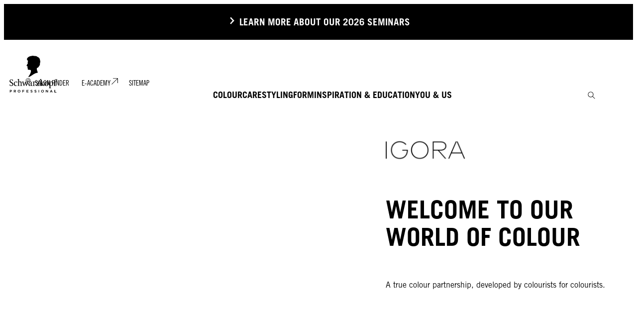

--- FILE ---
content_type: text/html;charset=utf-8
request_url: https://www.schwarzkopf-professional.com/nz/en/colour/igora.html
body_size: 40911
content:


<!DOCTYPE HTML>
<html lang="en-NZ" dir="ltr">

<head>
    
    <meta name="content-page-ref" content="8vT_nEZQpvmkodvDB4YpDd9wjItIozCJ7VuJFjWdmd2KfaEnlEwrBg7hpOmN9AAMhhg9KIDwN9J-m-cAmzgswH1EvT5QsEfIeW33RQkBuFA">
<script defer="defer" type="text/javascript" src="/.rum/@adobe/helix-rum-js@%5E2/dist/rum-standalone.js"></script>
<link href="https://dm.henkel-dam.com" rel="preconnect"/>
    <script>
        performance.mark('HTML head start');
    </script>
    <meta charset="UTF-8"/>
    
<link rel="icon" sizes="16x16" href="https://dm.henkel-dam.com/is/image/henkel/SKP-FAVICON-16x16?fmt=png-alpha&qlt=90&wid=16"/>
<link rel="apple-touch-icon" href="https://dm.henkel-dam.com/is/image/henkel/SKP-FAVICON-128x128?fmt=png-alpha&qlt=90&wid=128"/>
<link rel="apple-touch-icon" sizes="128x128" href="https://dm.henkel-dam.com/is/image/henkel/SKP-FAVICON-128x128?fmt=png-alpha&qlt=90&wid=128"/>
<link rel="apple-touch-icon" sizes="196x196" href="https://dm.henkel-dam.com/is/image/henkel/SKP-FAVICON-196x196?fmt=png-alpha&qlt=90&wid=196"/>
    <meta name="template" content="content-page"/>
    <meta name="viewport" content="width=device-width, initial-scale=1"/>
    
    
    

    
        <link rel="preload" as="image" fetchpriority="high" media="(max-width: 767px)" imagesrcset="https://dm.henkel-dam.com/is/image/henkel/igora?wid=240&amp;fmt=webp-alpha&amp;qlt=80&amp;fit=hfit&amp;align=-1%2C0 240w, https://dm.henkel-dam.com/is/image/henkel/igora?wid=480&amp;fmt=webp-alpha&amp;qlt=80&amp;fit=hfit&amp;align=-1%2C0 480w, https://dm.henkel-dam.com/is/image/henkel/igora?wid=768&amp;fmt=webp-alpha&amp;qlt=80&amp;fit=hfit&amp;align=-1%2C0 768w" imagesizes="100vw"/>
        <link rel="preload" as="image" fetchpriority="high" imagesrcset="https://dm.henkel-dam.com/is/image/henkel/igora?wid=240&amp;fmt=webp-alpha&amp;qlt=80&amp;fit=hfit&amp;align=-1%2C0 240w, https://dm.henkel-dam.com/is/image/henkel/igora?wid=480&amp;fmt=webp-alpha&amp;qlt=80&amp;fit=hfit&amp;align=-1%2C0 480w, https://dm.henkel-dam.com/is/image/henkel/igora?wid=768&amp;fmt=webp-alpha&amp;qlt=80&amp;fit=hfit&amp;align=-1%2C0 768w" imagesizes="50vw"/>
    

    

    
    
    <link rel="canonical" href="https://www.schwarzkopf-professional.com/nz/en/colour/igora.html"/>
    

    <script type="application/ld+json" id="page-seo-jsonLD">
        [{"description":"","url":"","brand":{"@type":"Organization"},"parentOrganization":{"@type":"Organization","name":"Henkel"},"contactPoint":{"@type":"ContactPoint","telephone":"","contactType":""},"sameAs":[""],"@context":"https://schema.org","@type":"Organization"},{"url":"https://www.schwarzkopf-professional.com/nz/en/colour/igora.html","description":"You need hair colour that can perform in even the most challenging situations. Discover IGORA for performance you can trust, time and time again.","name":"IGORA | Schwarzkopf Professional ","@context":"https://schema.org","@id":"https://www.schwarzkopf-professional.com/nz/en/colour/igora.html","@type":"WebPage"}]
    </script>
    

    
    

	



    
    
    

<script>
  window.raqnCIAM = window.raqnCIAM || {};
  window.raqnCIAM.isEnabled = false;
  window.raqnCIAM.isInit = window.raqnCIAM.isInit || false;
</script>






<script>
  window.heliuxGigyaService = window.heliuxGigyaService || {};
  window.heliuxGigyaService.isEnabled = true;
  window.heliuxGigyaService.isInit = window.heliuxGigyaService.isInit || false;
</script>






    
    



  


    
    <title id="pageTitle">IGORA | Schwarzkopf Professional </title>
    <meta id="pageKeywords" name="keywords" content="Professional Hair Colour,Salon Software,IGORA,Hair Colour,House of Color,Hair Consultation,App,Multi-functional Assistant,Salon Business,100% Coverage"/>
    <meta id="pageDescription" name="description" content="You need hair colour that can perform in even the most challenging situations. Discover IGORA for performance you can trust, time and time again."/>

    


    
    <script type="text/template" data-components="OpenTelemetry" data-components-params-opentelemetry='{
                "config": {&#34;environment&#34;:&#34;&#34;,&#34;distributedTracingOrigins&#34;:[],&#34;logLevel&#34;:&#34;warn&#34;,&#34;transactionSampleRate&#34;:1.0,&#34;serverUrl&#34;:&#34;https://observability.raqn.io&#34;,&#34;active&#34;:true,&#34;serverUrlPrefix&#34;:&#34;&#34;,&#34;serviceName&#34;:&#34;www_schwarzkopf-professional_com_nz_rum&#34;,&#34;disableInstrumentations&#34;:[]},
                "data": {&#34;groupPages&#34;:false,&#34;pageType&#34;:&#34;content&#34;,&#34;pageName&#34;:&#34;igora&#34;,&#34;enableUserContext&#34;:false}
            }'></script>
    
    
        <script src="/etc.clientlibs/heliux/clientlibs/publish/components/structure/rum/opentelemetry/v1/opentelemetry.lc-bb01dbb3faa024b6dc85528096253a55-lc.min.js" defer type="text/javascript"></script>

    




    
    
    
    
    
    
        <script type="text/javascript">(self.heliuxModules=self.heliuxModules||[]).push([[3076],{22453:()=>{!function(){"use strict";const e=e=>"connection"in navigator?e.indexOf(navigator.connection.effectiveType)>=0?"slow":"fast":"unknown",n=e=>null!==sessionStorage.getItem(e),o=e=>{try{return n(e)?JSON.parse(sessionStorage.getItem(e)):{}}catch(e){return 0}},t={settings:{lowRAM:4,lowCPU:4,slowConnectionTypes:["slow-2g","2g","3g"]},sessionStorageKey:"progressiveUserSettings"};window.progUX=s=>{const r={...t,...s},{sessionStorageKey:i}=r,c=o(i),a=n(i)?(n=>{const{slowConnectionTypes:o}=n;return{connectionSpeed:e(o)}})(r.settings):(n=>{const{lowRAM:o,lowCPU:t,slowConnectionTypes:s}=n;return{memoryLevel:(e=>{if(!("deviceMemory"in navigator))return"unknown";const n=navigator.deviceMemory;return n===e?"mid":n>e?"high":"low"})(o),cpuLevel:(e=>{if(!("hardwareConcurrency"in navigator))return"unknown";const n=navigator.hardwareConcurrency;return n===e?"mid":n>e?"high":"low"})(t),connectionSpeed:e(s),saveData:"connection"in navigator?navigator.connection.saveData:0,reducedMotion:window.matchMedia("(prefers-reduced-motion: reduce)").matches,doNotTrack:(()=>{const e="doNotTrack"in navigator,n="1"===navigator.doNotTrack;return e&&n})()}})(r.settings);((e,n)=>{((e,n)=>{try{sessionStorage.setItem(n,JSON.stringify(e))}catch(e){}})(e,n),function(e){const n=o(e),t=document.getElementsByTagName("html")[0];Object.entries(n).forEach(e=>{const[n,o]=e,s=`${n}-${o}`;t.classList.add(s)})}(n)})(Object.assign(c,a),i)}}()},26766:(e,n,o)=>{o(22453),window.progUX()}},e=>{e(e.s=26766)}]);</script>

    

    


    


    
    
    



    

    

    <script type="text/plain" class="optanon-category-C0004" src="//assets.adobedtm.com/6f3e7fc3f999/4b70e1e37465/launch-60fe2b27eaa1.min.js" async>
    </script>

    


    
    
        
    

    
    
    
    


<template class="adobeanalytics__base" data-components="AdobeAnalytics" data-components-params-AdobeAnalytics='{ "damDomains": "[dm.henkel-dam.com,datasheets.tdx.henkel.com]" ,
               "cookieCategoryIdsForTracking": "C0004",
               "itemsToTrackConfigs": {
                    "pageViewOnInitAnalyticsConfig": {
                         "trackingProperties": {&#34;_henkel&#34;:{&#34;page&#34;:{&#34;country&#34;:&#34;NZ&#34;,&#34;businessUnit&#34;:&#34;&#34;,&#34;subGroup&#34;:&#34;&#34;,&#34;publishDate&#34;:&#34;2025-11-04&#34;,&#34;language&#34;:&#34;en&#34;,&#34;category&#34;:&#34;Brand&#34;,&#34;group&#34;:&#34;Colour&#34;}},&#34;web&#34;:{&#34;webPageDetails&#34;:{&#34;name&#34;:&#34;igora&#34;,&#34;isErrorPage&#34;:false,&#34;isHomePage&#34;:false}},&#34;environment&#34;:{&#34;type&#34;:&#34;prod&#34;}},
                         "trackingParams": {
                              "includeIdentityEmailAddressHash": false,
                              "includeIdentifierTrackingInformation": false
                         }
                    }
               },
               "userConditionalBehavior": {}
          }'>
</template>


    
	    
    
        <script src="/etc.clientlibs/heliux/clientlibs/commons/tracking.lc-0032e0513cdc7711f4fa8c59bd0b1568-lc.min.js" defer type="text/javascript"></script>
<script src="/etc.clientlibs/heliux/clientlibs/publish/components/tracking/adobeanalytics/v1/adobeanalytics.lc-653bed791e0dc3643bf7704997ff59fe-lc.min.js" defer type="text/javascript"></script>

    

	    
	    
    
    







    

    <script type="text/plain" class="optanon-category-C0002">
        (function (w, d, s, l, i) {
            w[l] = w[l] || [];
            w[l].push(
                {'gtm.start': new Date().getTime(), event: 'gtm.js'});
            var f = d.getElementsByTagName(s)[0],
                j = d.createElement(s), dl = l != 'dataLayer' ? '&l=' + l : '';
            j.async = true;
            j.src =
                'https://www.googletagmanager.com/gtm.js?id=' + i + dl + '';
            f.parentNode.insertBefore(j, f);
        })(window, document, 'script', 'dataLayer', 'GTM\u002DTSKSHKT');
    </script>

    
    
    
    
    
        
    

    
    
    
    

    
    <template class="googleanalytics__base" data-components='GoogleAnalytics' data-components-params-GoogleAnalytics='{"cookieCategoryIdsForTracking": "C0002", "itemsToTrackConfigs": { "pageMetaOnInitAnalyticsConfig": { "trackingProperties": {&#34;page_category&#34;:&#34;Brand&#34;,&#34;page_group&#34;:&#34;Colour&#34;,&#34;page_subgroup&#34;:&#34;&#34;,&#34;website_brand&#34;:&#34;SKP&#34;,&#34;environment&#34;:&#34;prod&#34;,&#34;page_url&#34;:&#34;https://www.schwarzkopf-professional.com/nz/en/colour/igora.html&#34;,&#34;language&#34;:&#34;en&#34;,&#34;country&#34;:&#34;NZ&#34;,&#34;page_bu&#34;:&#34;HCB&#34;} } }}'>
    </template>

    
    
	    
    
        <script src="/etc.clientlibs/heliux/clientlibs/publish/components/tracking/googleanalytics/v1/googleanalytics.lc-79243f5506cd778a426754bdec00d6ae-lc.min.js" defer type="text/javascript"></script>

    

	    
	    
    
    

 




    
    <meta property="og:image" content="https://dm.henkel-dam.com/is/image/henkel/SKP_4-3_IG_Vibrance_2023_Boxes_2240x1680"/>
<meta property="og:type" content="website"/>
<meta property="og:image:alt" content="IGORA"/>
<meta property="twitter:title" content="IGORA | Schwarzkopf Professional "/>
<meta property="twitter:card" content="website"/>
<meta property="twitter:image:alt" content="IGORA"/>
<meta property="twitter:description" content="Rely on outstanding colour performance – even in the most challenging situations."/>
<meta property="og:title" content="IGORA | Schwarzkopf Professional "/>
<meta property="og:url" content="https://www.schwarzkopf-professional.com/nz/en/colour/igora.html"/>
<meta property="og:description" content="Rely on outstanding colour performance – even in the most challenging situations."/>
<meta property="twitter:image" content="https://dm.henkel-dam.com/is/image/henkel/SKP_4-3_IG_Vibrance_2023_Boxes_2240x1680"/>

    



  <style>
    body,raqn-theme {
  --global-color-default-main-color:#000000;
  --global-color-default-accent2:#ffffff;
  --global-color-default-accent1:#000000;
  --global-color-default-accent1-hover:#000000;
  --global-color-default-accent1-disabled:#dcdcdc;
  --global-color-default-accent2-text:#000000;
  --global-color-default-alt-color:#d1d1d1;
  --global-color-default-accent1-hover-text:#ffffff;
  --global-color-default-success-color:#787878;
  --global-color-default-accent2-disabled:#ffffff;
  --global-color-default-accent2-hover:#ffffff;
  --global-color-default-background:#ffffff;
  --global-color-default-accent2-disabled-text:#dcdcdc;
  --global-color-default-accent1-text:#ffffff;
  --global-color-default-error-color:#ae0000;
  --global-color-default-accent1-disabled-text:#ffffff;
  --global-color-default-accent2-hover-text:#000000;
  --global-color-primary-main-color:#000000;
  --global-color-primary-accent2:#eeeceb;
  --global-color-primary-accent1:#000000;
  --global-color-primary-accent1-hover:#000000;
  --global-color-primary-accent1-disabled:#dcdcdc;
  --global-color-primary-accent2-text:#000000;
  --global-color-primary-alt-color:#d1d1d1;
  --global-color-primary-accent1-hover-text:#ffffff;
  --global-color-primary-success-color:#787878;
  --global-color-primary-accent2-disabled:#eeeceb;
  --global-color-primary-accent2-hover:#eeeceb;
  --global-color-primary-background:#eeeceb;
  --global-color-primary-accent2-disabled-text:#dcdcdc;
  --global-color-primary-accent1-text:#ffffff;
  --global-color-primary-error-color:#ae0000;
  --global-color-primary-accent1-disabled-text:#ffffff;
  --global-color-primary-accent2-hover-text:#000000;
  --global-color-secondary-main-color:#ffffff;
  --global-color-secondary-accent2:#000000;
  --global-color-secondary-accent1:#ffffff;
  --global-color-secondary-accent1-hover:#ffffff;
  --global-color-secondary-accent1-disabled:#ffffff;
  --global-color-secondary-accent2-text:#ffffff;
  --global-color-secondary-alt-color:#d1d1d1;
  --global-color-secondary-accent1-hover-text:#000000;
  --global-color-secondary-success-color:#d4d4d4;
  --global-color-secondary-accent2-disabled:#000000;
  --global-color-secondary-accent2-hover:#000000;
  --global-color-secondary-background:#000000;
  --global-color-secondary-accent2-disabled-text:#dcdcdc;
  --global-color-secondary-accent1-text:#000000;
  --global-color-secondary-error-color:#ae0000;
  --global-color-secondary-accent1-disabled-text:#dcdcdc;
  --global-color-secondary-accent2-hover-text:#ffffff;
  --global-layout-header-height-mobile:70px;
  --global-layout-header-height-desktop:138px;
  --global-layout-default-grid-gutter:50px;
  --global-layout-default-row-gap:20px;
  --global-layout-default-row-gap-small:10px;
  --global-layout-default-grid-gutter-small:20px;
  --global-layout-default-margin:20px;
  --global-layout-default-grid-gutter-medium:20px;
  --global-layout-default-row-gap-medium:10px;
  --global-layout-big-margin:40px;
  --global-layout-big-margin-l:80px;
  --global-layout-small-margin:10px;
  --global-layout-negative-margin:-40px;
  --global-layout-content-max-width-xl:1630px;
  --global-layout-content-max-width-l:1279px;
  --global-layout-content-max-width-m:1023px;
  --global-layout-content-max-width-xxl:1630px;
  --global-fonts-body-custom-family-file-light:\2f content\2f dam\2fheliux\2f beauty\2fskp\2f fonts\2f fd01e71e-6e70-4e12-b470-560c965b72b5.woff;
  --global-fonts-body-device-family:Helvetica Neue, Helvetica, Arial, sans-serif;
  --global-fonts-body-custom-family-file-italic:\2f content\2f dam\2fheliux\2f beauty\2fskp\2f fonts\2f fd01e71e-6e70-4e12-b470-560c965b72b5.woff;
  --global-fonts-body-custom-family-file-regular:\2f content\2f dam\2fheliux\2f beauty\2fskp\2f fonts\2f fonts\2f fd01e71e-6e70-4e12-b470-560c965b72b5.woff;
  --global-fonts-body-custom-family:skpbody;
  --global-fonts-body-custom-family-file-bold:\2f content\2f dam\2fheliux\2f beauty\2fskp\2f fonts\2f b27d3ee2-b9fb-47e7-8eab-f22f15953932.woff;
  --global-fonts-body-custom-family-file-normal:\2f content\2f dam\2fheliux\2f beauty\2fskp\2f fonts\2f fd01e71e-6e70-4e12-b470-560c965b72b5.woff;
  --global-fonts-headings-custom-family-file-light:\2f content\2f dam\2fheliux\2f beauty\2fskp\2f fonts\2f ee3d290f-f853-4ff3-913e-7bae693a43ec.woff2;
  --global-fonts-headings-device-family:Helvetica Neue, Helvetica, Arial, sans-serif;
  --global-fonts-headings-custom-family-file-italic:\2f content\2f dam\2fheliux\2f beauty\2fskp\2f fonts\2f fd01e71e-6e70-4e12-b470-560c965b72b5.woff;
  --global-fonts-headings-custom-family-file-regular:\2f content\2f dam\2fheliux\2f beauty\2fskp\2f fonts\2f fd01e71e-6e70-4e12-b470-560c965b72b5.woff;
  --global-fonts-headings-custom-family:skpheadlines;
  --global-fonts-headings-custom-family-file-bold:\2f content\2f dam\2fheliux\2f beauty\2fskp\2f fonts\2f b27d3ee2-b9fb-47e7-8eab-f22f15953932.woff;
  --global-fonts-headings-custom-family-file-normal:\2f content\2f dam\2fheliux\2f beauty\2fskp\2f fonts\2f fd01e71e-6e70-4e12-b470-560c965b72b5.woff;
  --global-fonts-navigation-custom-family-file-light:\2f content\2f dam\2fheliux\2f beauty\2fskp\2f fonts\2fjana\2fJanna-LT-Regular.woff2;
  --global-fonts-navigation-device-family:Helvetica Neue, Helvetica, Arial, sans-serif;
  --global-fonts-navigation-custom-family-file-italic:\2f content\2f dam\2fheliux\2f beauty\2fskp\2f fonts\2fjana\2fJanna-LT-Regular.woff2;
  --global-fonts-navigation-custom-family-file-regular:\2f content\2f dam\2fheliux\2f beauty\2fskp\2f fonts\2fjana\2fJanna-LT-Regular.woff2;
  --global-fonts-navigation-custom-family:skpnavigation;
  --global-fonts-navigation-custom-family-file-bold:\2f content\2f dam\2fheliux\2f beauty\2fskp\2f fonts\2fjana\2fJanna-LT-Bold.woff2;
  --global-fonts-navigation-custom-family-file-normal:\2f content\2f dam\2fheliux\2f beauty\2fskp\2f fonts\2fjana\2fJanna-LT-Regular.woff2;
  --global-type-heading1-font-size-tablet:30px;
  --global-type-heading1-font-size-extra-large-desktop:60px;
  --global-type-heading1-font-size-desktop:40px;
  --global-type-heading1-font-weight:bold;
  --global-type-heading1-letter-spacing:0;
  --global-type-heading1-font-size-large-desktop:50px;
  --global-type-heading1-font-size-mobile:30px;
  --global-type-heading1-font-size:60px;
  --global-type-heading1-font-family:skpheadlines, Helvetica Neue, Helvetica, Arial, sans-serif;
  --global-type-heading1-line-height:1.1em;
  --global-type-heading2-font-size-tablet:25px;
  --global-type-heading2-font-size-extra-large-desktop:40px;
  --global-type-heading2-font-size-desktop:30px;
  --global-type-heading2-font-weight:bold;
  --global-type-heading2-letter-spacing:0;
  --global-type-heading2-font-size-large-desktop:40px;
  --global-type-heading2-font-size-mobile:25px;
  --global-type-heading2-font-size:40px;
  --global-type-heading2-font-family:skpheadlines, Helvetica Neue, Helvetica, Arial, sans-serif;
  --global-type-heading2-line-height:1.12em;
  --global-type-heading3-font-size-tablet:19px;
  --global-type-heading3-font-size-extra-large-desktop:35px;
  --global-type-heading3-font-size-desktop:30px;
  --global-type-heading3-font-weight:bold;
  --global-type-heading3-letter-spacing:0;
  --global-type-heading3-font-size-large-desktop:35px;
  --global-type-heading3-font-size-mobile:19px;
  --global-type-heading3-font-size:35px;
  --global-type-heading3-font-family:skpheadlines, Helvetica Neue, Helvetica, Arial, sans-serif;
  --global-type-heading3-line-height:1.58em;
  --global-type-heading4-font-size-tablet:15px;
  --global-type-heading4-font-size-extra-large-desktop:25px;
  --global-type-heading4-font-size-desktop:20px;
  --global-type-heading4-font-weight:bold;
  --global-type-heading4-letter-spacing:0;
  --global-type-heading4-font-size-large-desktop:25px;
  --global-type-heading4-font-size-mobile:15px;
  --global-type-heading4-font-size:25px;
  --global-type-heading4-font-family:skpheadlines, Helvetica Neue, Helvetica, Arial, sans-serif;
  --global-type-heading4-line-height:1.6em;
  --global-type-heading5-font-size-tablet:13px;
  --global-type-heading5-font-size-extra-large-desktop:19px;
  --global-type-heading5-font-size-desktop:15px;
  --global-type-heading5-font-weight:bold;
  --global-type-heading5-letter-spacing:0;
  --global-type-heading5-font-size-large-desktop:19px;
  --global-type-heading5-font-size-mobile:13px;
  --global-type-heading5-font-size:19px;
  --global-type-heading5-font-family:skpheadlines, Helvetica Neue, Helvetica, Arial, sans-serif;
  --global-type-heading5-line-height:1.62em;
  --global-type-heading6-font-size-tablet:11px;
  --global-type-heading6-font-size-extra-large-desktop:16px;
  --global-type-heading6-font-size-desktop:13px;
  --global-type-heading6-font-weight:bold;
  --global-type-heading6-letter-spacing:1;
  --global-type-heading6-font-size-large-desktop:16px;
  --global-type-heading6-font-size-mobile:11px;
  --global-type-heading6-font-size:16px;
  --global-type-heading6-font-family:skpheadlines, Helvetica Neue, Helvetica, Arial, sans-serif;
  --global-type-heading6-line-height:1.64em;
  --global-type-heading7-font-size-tablet:100px;
  --global-type-heading7-font-size-desktop:100px;
  --global-type-heading7-font-weight:normal;
  --global-type-heading7-letter-spacing:0px;
  --global-type-heading7-font-size-mobile:40px;
  --global-type-heading7-font-family:skpheadlines, Helvetica Neue, Helvetica, Arial, sans-serif;
  --global-type-heading7-line-height:1em;
  --global-type-linklist-font-size-tablet:13px;
  --global-type-linklist-font-size-desktop:17px;
  --global-type-linklist-font-weight:lighter;
  --global-type-linklist-letter-spacing:0;
  --global-type-linklist-font-size-mobile:13px;
  --global-type-linklist-font-size:17px;
  --global-type-linklist-font-family:skpheadlines, Helvetica Neue, Helvetica, Arial, sans-serif;
  --global-type-linklist-line-height:1.62em;
  --global-type-body-font-size-tablet:13px;
  --global-type-body-font-size-desktop:16px;
  --global-type-body-font-weight:normal;
  --global-type-body-letter-spacing:0px;
  --global-type-body-font-size-mobile:13px;
  --global-type-body-font-family:skpheadlines, Helvetica Neue, Helvetica, Arial, sans-serif;
  --global-type-body-line-height:1.62em;
  --global-type-label-font-size-tablet:14px;
  --global-type-label-font-size-desktop:16px;
  --global-type-label-font-weight:bold;
  --global-type-label-letter-spacing:0px;
  --global-type-label-font-size-mobile:14px;
  --global-type-label-font-family:body;
  --global-type-label-line-height:1.2em;
  --global-type-cta-font-size-tablet:15px;
  --global-type-cta-font-size-desktop:19px;
  --global-type-cta-font-weight:700;
  --global-type-cta-letter-spacing:1;
  --global-type-cta-font-size-mobile:15px;
  --global-type-cta-font-size:19px;
  --global-type-cta-font-family:skpheadlines, Helvetica Neue, Helvetica, Arial, sans-serif;
  --global-type-cta-line-height:1.73em;
  --global-type-caption-font-size-tablet:8px;
  --global-type-caption-font-size-desktop:10px;
  --global-type-caption-font-weight:normal;
  --global-type-caption-letter-spacing:0px;
  --global-type-caption-font-size-mobile:8px;
  --global-type-caption-font-family:skpheadlines, Helvetica Neue, Helvetica, Arial, sans-serif;
  --global-type-caption-line-height:1.5em;
  --global-type-navigation-font-size-tablet:24px;
  --global-type-navigation-font-size-desktop:18px;
  --global-type-navigation-font-weight:bold;
  --global-type-navigation-letter-spacing:0px;
  --global-type-navigation-font-size-mobile:24px;
  --global-type-navigation-font-size:18px;
  --global-type-navigation-font-family:skpheadlines, Helvetica Neue, Helvetica, Arial, sans-serif;
  --global-type-navigation-line-height:1.25em;
  --global-type-navigationLevel2-font-size-tablet:17px;
  --global-type-navigationLevel2-font-size-desktop:18px;
  --global-type-navigationLevel2-font-weight:bold;
  --global-type-navigationLevel2-letter-spacing:0px;
  --global-type-navigationLevel2-font-size-mobile:17px;
  --global-type-navigationLevel2-font-family:skpheadlines, Helvetica Neue, Helvetica, Arial, sans-serif;
  --global-type-navigationLevel2-line-height:1.67em;
  --global-type-navigationLevel3-font-size-tablet:17px;
  --global-type-navigationLevel3-font-size-desktop:16px;
  --global-type-navigationLevel3-font-weight:lighter;
  --global-type-navigationLevel3-letter-spacing:0px;
  --global-type-navigationLevel3-font-size-mobile:17px;
  --global-type-navigationLevel3-font-family:skpheadlines, Helvetica Neue, Helvetica, Arial, sans-serif;
  --global-type-navigationLevel3-line-height:1.53em;
  --global-type-meta-font-size-tablet:14px;
  --global-type-meta-font-size-desktop:14px;
  --global-type-meta-font-weight:lighter;
  --global-type-meta-letter-spacing:0px;
  --global-type-meta-font-size-mobile:14px;
  --global-type-meta-font-family:skpheadlines, Helvetica Neue, Helvetica, Arial, sans-serif;
  --global-type-meta-line-height:5em;
  --global-type-bulletedList-list-style-type:square;
}
@font-face {
  font-family: skpbody;
  font-style: normal;
  font-weight: 400;
  font-display: swap;
  src: url('/content/dam/heliux/beauty/skp/fonts/fd01e71e-6e70-4e12-b470-560c965b72b5.woff') format('woff2');
}
@font-face {
  font-family: skpbody;
  font-style: normal;
  font-weight: 700;
  font-display: swap;
  src: url('/content/dam/heliux/beauty/skp/fonts/b27d3ee2-b9fb-47e7-8eab-f22f15953932.woff') format('woff2');
}
@font-face {
  font-family: skpheadlines;
  font-style: normal;
  font-weight: 400;
  font-display: swap;
  src: url('/content/dam/heliux/beauty/skp/fonts/fd01e71e-6e70-4e12-b470-560c965b72b5.woff') format('woff2');
}
@font-face {
  font-family: skpheadlines;
  font-style: normal;
  font-weight: 700;
  font-display: swap;
  src: url('/content/dam/heliux/beauty/skp/fonts/b27d3ee2-b9fb-47e7-8eab-f22f15953932.woff') format('woff2');
}
@font-face {
  font-family: skpheadlines;
  font-style: normal;
  font-weight: 100;
  font-display: swap;
  src: url('/content/dam/heliux/beauty/skp/fonts/ee3d290f-f853-4ff3-913e-7bae693a43ec.woff2') format('woff2');
}
@font-face {
  font-family: skpnavigation;
  font-style: normal;
  font-weight: 400;
  font-display: swap;
  src: url('/content/dam/heliux/beauty/skp/fonts/jana/Janna-LT-Regular.woff2') format('woff2');
}
@font-face {
  font-family: skpnavigation;
  font-style: normal;
  font-weight: 700;
  font-display: swap;
  src: url('/content/dam/heliux/beauty/skp/fonts/jana/Janna-LT-Bold.woff2') format('woff2');
}

  </style>

  <style>
    
  </style>



    
        <link rel="stylesheet" href="/etc.clientlibs/heliux/clientlibs/publish/atomic/accessibility.lc-18b7fe24be78d93bdf103340ec4fe909-lc.min.css" type="text/css"><link rel="stylesheet" href="/etc.clientlibs/heliux/clientlibs/publish/atomic/type.lc-d5ce0f8248e74b180cadc9136af2a0a7-lc.min.css" type="text/css"><link rel="stylesheet" href="/etc.clientlibs/heliux/clientlibs/publish/atomic/visibility.lc-63edd126d4ed625bf19567343ff9cfeb-lc.min.css" type="text/css"><link rel="stylesheet" href="/etc.clientlibs/heliux/clientlibs/publish/atomic/grid.lc-3ba4a949d708821248b18cad4c653e30-lc.min.css" type="text/css"><link rel="stylesheet" href="/etc.clientlibs/heliux/clientlibs/publish/atomic/color.lc-e1b6d460eff90572bb4e6d274b965849-lc.min.css" type="text/css"><link rel="stylesheet" href="/etc.clientlibs/heliux/clientlibs/publish/components/content/animations/v1/animations.lc-d41d8cd98f00b204e9800998ecf8427e-lc.min.css" type="text/css"><link rel="stylesheet" href="/etc.clientlibs/heliux/clientlibs/publish.lc-7b423f798eb36cc2c4e206b6e9533558-lc.min.css" type="text/css">
    




    
        <link rel="stylesheet" href="/etc.clientlibs/heliux/clientlibs/publish/print.lc-d1697c04ed784abf1679ab80b69be408-lc.min.css" type="text/css" media="print">
    



















<style>
    heliux-inlinesection {
        display: flex;
    }

    heliux-banner {
        display: none;
    }
</style>


    
    
    

    

    
    
    

    
    
    
    <link rel="alternate" hreflang="fi-FI" href="https://www.schwarzkopf-professional.com/fi/fi/vari/igora.html"/>
<link rel="alternate" hreflang="en-US" href="https://www.schwarzkopf-professional.com/us/en/color/igora.html"/>
<link rel="alternate" hreflang="hr-HR" href="https://www.schwarzkopf-professional.com/hr/hr/boja/igora.html"/>
<link rel="alternate" hreflang="en-CA" href="https://www.schwarzkopf-professional.com/ca/en/color/igora.html"/>
<link rel="alternate" hreflang="lv-LV" href="https://www.schwarzkopf-professional.com/lv/lv/krasa/igora.html"/>
<link rel="alternate" hreflang="en-IN" href="https://www.schwarzkopf-professional.com/in/en/colour/igora.html"/>
<link rel="alternate" hreflang="en-AE" href="https://www.schwarzkopf-professional.com/ae/en/color/igora.html"/>
<link rel="alternate" hreflang="en-ZA" href="https://www.schwarzkopf-professional.com/za/en/colour/igora.html"/>
<link rel="alternate" hreflang="lt-LT" href="https://www.schwarzkopf-professional.com/lt/lt/plauku-dazymas/igora.html"/>
<link rel="alternate" hreflang="ar-AE" href="https://www.schwarzkopf-professional.com/ae/ar/color/igora.html"/>
<link rel="alternate" hreflang="nl-BE" href="https://www.schwarzkopf-professional.com/be/nl/kleur/igora.html"/>
<link rel="alternate" hreflang="el-GR" href="https://www.schwarzkopf-professional.com/gr/el/colour/igora.html"/>
<link rel="alternate" hreflang="de-AT" href="https://www.schwarzkopf-professional.com/at/de/farbe/igora.html"/>
<link rel="alternate" hreflang="nl-NL" href="https://www.schwarzkopf-professional.com/nl/nl/kleur/igora.html"/>
<link rel="alternate" hreflang="fr-CH" href="https://www.schwarzkopf-professional.com/ch/fr/produits-coloration/igora.html"/>
<link rel="alternate" hreflang="es-US" href="https://www.schwarzkopf-professional.com/us/es/color/igora.html"/>
<link rel="alternate" hreflang="en-AU" href="https://www.schwarzkopf-professional.com/au/en/colour/igora.html"/>
<link rel="alternate" hreflang="he-IL" href="https://www.schwarzkopf-professional.com/il/he/colour/igora.html"/>
<link rel="alternate" hreflang="cs-CZ" href="https://www.schwarzkopf-professional.com/cz/cs/barva/igora.html"/>
<link rel="alternate" hreflang="de-CH" href="https://www.schwarzkopf-professional.com/ch/de/farbe/igora.html"/>
<link rel="alternate" hreflang="ja-JP" href="https://www.schwarzkopf-professional.com/jp/ja/colour/igora.html"/>
<link rel="alternate" hreflang="hu-HU" href="https://www.schwarzkopf-professional.com/hu/hu/hajfestes/igora.html"/>
<link rel="alternate" hreflang="de-DE" href="https://www.schwarzkopf-professional.com/de/de/farbe/igora.html"/>
<link rel="alternate" hreflang="pt-BR" href="https://www.schwarzkopf-professional.com/br/pt/coloracao/igora.html"/>
<link rel="alternate" hreflang="sk-SK" href="https://www.schwarzkopf-professional.com/sk/sk/farba/igora.html"/>
<link rel="alternate" hreflang="es-ES" href="https://www.schwarzkopf-professional.com/es/es/color/igora.html"/>
<link rel="alternate" hreflang="es-MX" href="https://www.schwarzkopf-professional.com/mx/es/color/igora.html"/>
<link rel="alternate" hreflang="fr-CA" href="https://www.schwarzkopf-professional.com/ca/fr/couleur/igora.html"/>
<link rel="alternate" hreflang="es-CO" href="https://www.schwarzkopf-professional.com/co/es/color/igora.html"/>
<link rel="alternate" hreflang="it-IT" href="https://www.schwarzkopf-professional.com/it/it/colore/igora.html"/>
<link rel="alternate" hreflang="en-NZ" href="https://www.schwarzkopf-professional.com/nz/en/colour/igora.html"/>
<link rel="alternate" hreflang="pl-PL" href="https://www.schwarzkopf-professional.com/pl/pl/koloryzacja/igora.html"/>
<link rel="alternate" hreflang="pt-PT" href="https://www.schwarzkopf-professional.com/pt/pt/coloracao/igora.html"/>
<link rel="alternate" hreflang="es-AR" href="https://www.schwarzkopf-professional.com/ar/es/color/igora.html"/>
<link rel="alternate" hreflang="fr-BE" href="https://www.schwarzkopf-professional.com/be/fr/coloration/igora.html"/>
<link rel="alternate" hreflang="sv-SE" href="https://www.schwarzkopf-professional.com/se/sv/farg/igora.html"/>
<link rel="alternate" hreflang="tr-TR" href="https://www.schwarzkopf-professional.com/tr/tr/renk/igora.html"/>
<link rel="alternate" hreflang="fr-FR" href="https://www.schwarzkopf-professional.com/fr/fr/produits-coloration/igora.html"/>
<link rel="alternate" hreflang="en-GB" href="https://www.schwarzkopf-professional.com/gb/en/colour/igora.html"/>
<link rel="alternate" hreflang="th-TH" href="https://www.schwarzkopf-professional.com/th/th/colour/igora.html"/>

    
    <script>
        performance.mark('HTML head end');
    </script>
</head>




<body class="page basicpage page-type-content" data-client-country="US">



<script>
    performance.mark('HTML body start');
</script>


    
    
    
    



    
<div class="cookiebanner">


    
    
        
    

    
    
    
    




    <div class="scriptinjector__base" data-components="ScriptInjector" data-components-params-scriptinjector='{
             "src": "https://cdn.cookielaw.org/scripttemplates/otSDKStub.js",
             "name": "onetrust",
             "postLoadCallback": "",
             "attributes": {"data-domain-script":"95732f44-aaf6-4334-bc87-f12ae1c7732e-test","charset":"UTF-8","data-language":"","data-document-language":"true"}
         }'>
    </div>


    <script type="text/javascript">
        var oneTrustBlockedStyles=document.createElement('style');
        oneTrustBlockedStyles.setAttribute('type','text/css');
        document.head.appendChild(oneTrustBlockedStyles);

        function OptanonWrapper() {
            window.dataLayer?.push({event:'OneTrustGroupsUpdated'});

            // When 'OneTrustGroupsUpdated' is called for the first time, 'window.OneTrust' is not initialised yet.
            // Therefor, we are calling another custom RAQN `RAQNOneTrustGroupsUpdated` event, to trigger some actions
            // on OneTrust changed callback
            window.dispatchEvent(new Event('RAQNOneTrustGroupsUpdated'));

            var activeGroups=OptanonActiveGroups.split(',').filter(function(n){return n;});
            oneTrustBlockedStyles.innerHTML=activeGroups.map(function(x){return activeGroups.map(function(y){return '.cookie-blocked-'+(x==y?x:x+"-"+y);}).join(',');}).join(',')+'{display:none}';
            document.body.setAttribute('data-wp-page-cookie',activeGroups.length>1?activeGroups.join(','):'not-accepted');
        }
    </script>



    
	    
    
        <script src="/etc.clientlibs/heliux/clientlibs/publish/components/content/scriptinjector/v1/scriptinjector.lc-ed358bd73e01a150f6b2d6d6a4439efd-lc.min.js" defer type="text/javascript"></script>

    

	    
	    
    
    
</div>
<div class="root responsivegrid">


<div class="aem-Grid aem-Grid--12 aem-Grid--default--12 ">
    
    <div class="experiencefragment aem-GridColumn aem-GridColumn--default--12"><div id="experiencefragment-4825bb645c" class="cmp-experiencefragment cmp-experiencefragment--header"><div class="xf-content-height">
 


<div class="aem-Grid aem-Grid--12 aem-Grid--default--12 ">
    
    <heliux-header class="header aem-GridColumn aem-GridColumn--default--12">


    
    
        <link rel="stylesheet" href="/etc.clientlibs/heliux/clientlibs/publish/components/structure/header/v1/header.lc-b945c4caedc8fbacf3b99b18050fe11f-lc.min.css" type="text/css">
    

    
    
    
    



<style class="customizations__css">@media all{.header .headerborder::after{border-color:rgba(0,0,0, 0.2);}}@media (max-width: 767px){.header .headerborder::after{margin:0 18px;}}@media (max-width: 767px){.header .headerborder .header__logo .icon__wrapper heliux-icon{--icon-size:40px;}}@media (min-width: 1024px){.header .headerborder::after{margin:0 32px;}}</style>


    
    
        <link rel="stylesheet" href="/etc.clientlibs/heliux/clientlibs/publish/components/structure/header/v1/header/mobile/layout2.lc-c1725c6740bc68e72e5ba70d07b5a73f-lc.min.css" type="text/css">
    

    
    
    
    



    
    
        <link rel="stylesheet" href="/etc.clientlibs/heliux/clientlibs/publish/components/structure/header/v1/header/tablet/layout2.lc-e0b9de9bd74fc8360240d31758de8ecf-lc.min.css" type="text/css">
    

    
    
    
    



    
    
        <link rel="stylesheet" href="/etc.clientlibs/heliux/clientlibs/publish/components/structure/header/v1/header/desktop/layout2.lc-06778b7d8f3b01181f1e6933af717a2f-lc.min.css" type="text/css">
    

    
    
    
    





    
    
    
        <link rel="stylesheet" href="/etc.clientlibs/heliux/clientlibs/publish/components/structure/header/v1/header/sticky.lc-1d7caaf5ab535e416a978a4940169b55-lc.min.css" type="text/css">
    

    
    
    
    



<a class="header__skipContent" href="#maincontent" target="_self">Skip to Content</a>






    
    
    <heliux-banner class="banner secondary">


    
    
        <link rel="stylesheet" href="/etc.clientlibs/heliux/clientlibs/publish/components/structure/header/v1/header/banner.lc-b87c1e744c328acde8cf9255c4cc4a1e-lc.min.css" type="text/css">
    

    
    
    
    






    
        <script src="/etc.clientlibs/heliux/clientlibs/publish/components/structure/header/v1/header/banner/sticky.lc-067acce46f4b017d7638176bff9fa7b5-lc.min.js" defer type="text/javascript"></script>

    








    
        <script src="/etc.clientlibs/heliux/clientlibs/publish/components/structure/header/v1/header/banner/collapsible.lc-84cdc57f05d8f2e8ad07ac074a09074a-lc.min.js" defer type="text/javascript"></script>

    


    
        <link rel="stylesheet" href="/etc.clientlibs/heliux/clientlibs/publish/components/structure/header/v1/header/banner/collapsible.lc-c0c15d6a46328b93cb5d7f0243e6ba05-lc.min.css" type="text/css">
    






<div id="banner1904795883" class="banner__base
      
      
       customizations__banner   " data-components-params-stickybanner="{&#34;hide&#34;:&#34;None&#34;,&#34;headerIsSticky&#34;:true,&#34;stickyAtBottom&#34;:false}" data-components="StickyBanner">
    




    
    
    <heliux-calltoaction class="calltoaction button calltoaction__link--displayAsLink alignment-horizontal-center margin-block-start-default margin-block-end-default">

      
      
      
    
    
      
      
      
    
    
        <link rel="stylesheet" href="/etc.clientlibs/heliux/clientlibs/publish/components/content/modal/v1/modal.lc-e0a2b5375dc05aafc35fff350f588c62-lc.min.css" type="text/css"><link rel="stylesheet" href="/etc.clientlibs/heliux/clientlibs/publish/components/content/icon/v1/icon.lc-a41baae390b37a3dd87f20fe5f5649c4-lc.min.css" type="text/css"><link rel="stylesheet" href="/etc.clientlibs/heliux/clientlibs/publish/components/content/calltoaction/v1/calltoaction.lc-d72a779ed97ee40ea5f73ac31ffe0bed-lc.min.css" type="text/css">
    

    
    
    
    


      
      
      
      
      
    
    <div class="calltoaction__wrapper cta
            customizations__calltoaction
            calltoaction__linkclick
            " id="wrapper-calltoaction-d44adcfeeb">
        
        <div class="calltoaction__background">
            <a id="calltoaction-d44adcfeeb" data-customizationclass="customizations__calltoaction" class="calltoaction__link cta " href="https://www.schwarzkopf-professional.com/nz/en/inspiration-education/ask.html#seminars" data-adobe-tracking-configs="{&#34;linkClickAnalyticsConfig&#34;:{&#34;isActive&#34;:true,&#34;trackingProperties&#34;:{&#34;_henkel&#34;:{&#34;component&#34;:{&#34;name&#34;:&#34;call to action&#34;,&#34;internalPromoLink&#34;:&#34;undefined-undefined-undefined-undefined&#34;,&#34;componentInteraction&#34;:{&#34;value&#34;:1},&#34;displayText&#34;:&#34;LEARN MORE ABOUT OUR 2026 SEMINARS&#34;,&#34;details&#34;:&#34;&#34;,&#34;href&#34;:&#34;https://www.schwarzkopf-professional.com/nz/en/inspiration-education/ask.html#seminars&#34;}}}}}" data-components-params-calltoactionsetactivelink="{}" data-components-params-calltoactionmodalcontrol="{&#34;active&#34;:false,&#34;autoCloseDelay&#34;:5,&#34;visible&#34;:true,&#34;autoCloseEnabled&#34;:false,&#34;addToCart&#34;:false,&#34;modal&#34;:false,&#34;action&#34;:&#34;&#34;}" data-components="CallToActionModalControl,CallToActionSetActiveLink" target="_self">
                <heliux-icon class="calltoaction__icon calltoaction__icon--initial"><svg viewBox="0 0 24 24"><use xlink:href="#iconSprite_cta-arrow"/></svg></heliux-icon>
                <span class="calltoaction__text calltoaction__text--initial">LEARN MORE ABOUT OUR 2026 SEMINARS</span>
            </a>
            
        </div>
        

    </div>
    

      
    

      
    
	    
    
        <script src="/etc.clientlibs/heliux/clientlibs/publish/components/content/modal/v1/modal.lc-b861c396a97cad5b12e5cd9c4fd9486a-lc.min.js" defer type="text/javascript"></script>
<script src="/etc.clientlibs/heliux/clientlibs/publish/components/content/calltoaction/v1/calltoaction/modalcontrol.lc-9db47443aac09178e97ac4a548423e51-lc.min.js" defer type="text/javascript"></script>
<script src="/etc.clientlibs/heliux/clientlibs/publish/components/content/calltoaction/v1/calltoaction/setactivelink.lc-bc32a641f076dca706eb3c66e8f17bdf-lc.min.js" defer type="text/javascript"></script>
<script src="/etc.clientlibs/heliux/clientlibs/publish/components/content/calltoaction/v1/calltoaction/dropdowncontrol.lc-2a884594d1e23b83a94b19dba0432e15-lc.min.js" defer type="text/javascript"></script>

    

	    
	    
    
    

    


</heliux-calltoaction>



    
</div>



    
	    
    
        
    

	    
	    
    
    
</heliux-banner>



<div class="header__wrapper">
<header class="header__base container-max header__base--isSticky header__base--isStickyAtTop header__base--isTransparent headerborder" data-components="StickyHeader" data-components-params-StickyHeader="{&#34;stickyDirection&#34;:&#34;UP&#34;,&#34;mode&#34;:&#34;DesktopAndMobile&#34;}">
    <div class="header__container">
        <div class="header__logo">




    
    
    <div class="icon">
    

    
    
    
        
    

    
    
    
    


    
    

    

    <style>
		#icon-8fd954aef4 {
			--icon-size-big:74px;
			--icon-size-medium:74px;
			--icon-size-small:42px;
		}
    </style>

    

    

    

    

    

    

    <div class="icon__wrapper icon__wrapper customizations__icon">
        <heliux-icon id="icon-8fd954aef4" class="icon__icon" data-components="CallToActionModalControl,CallToActionSetActiveLink" data-components-params-CallToActionModalControl='{"active":false,"autoCloseDelay":5,"visible":true,"autoCloseEnabled":false,"addToCart":false,"modal":false,"action":""}' data-customizationclass="customizations__icon" data-adobe-tracking-configs="{&#34;iconClickAnalyticsConfig&#34;:{&#34;isActive&#34;:true,&#34;trackingProperties&#34;:{&#34;_henkel&#34;:{&#34;component&#34;:{&#34;name&#34;:&#34;icon&#34;,&#34;internalPromoLink&#34;:&#34;undefined-undefined-undefined-undefined&#34;,&#34;componentInteraction&#34;:{&#34;value&#34;:1},&#34;displayText&#34;:&#34;&#34;,&#34;href&#34;:&#34;/content/heliux/beauty/skp/nz/en.html&#34;}}}}}">
            <a href="/nz/en.html" class="icon__link  icon__link--interactive" target="_self">

                <span class="icon__svgWrap icon__svgWrap--initial icon__svgWrap--initial-only"><svg viewBox="0 0 100.145 77.57"><use xlink:href="#iconSprite_skp-logo-svg"/></svg></span>
                

                
                
                
            </a>
            
        </heliux-icon>
    </div>


    
    

    
    
	    
    
        
    

	    
	    
    
    

</div>


</div>

        <div class="header__navigationWrapper">
            
    <div class="header__navigationContainer">
        <div class="header__navigation icon--medium" id="header__navigation">
            
            
            <heliux-nav-adjustable class="adjustablenavigation">


  
  

  <div style="display: none" data-components="Animations" data-components-params-animations='{"componentName": "adjustablenavigation", "name":"skpnavigation", "data":{"name":"skpnavigation","isDefault":false,"animations":[{"type":"transition","duration":400,"trigger":":hover","delay":0,"bounce":"false","wrapper":" heliux-navigation heliux-desktopnav .navigation__item--level-0","element":"::after","timing-function":"ease","inicial":{"height":"calc(100% - 3px)","width":"calc(100% - (var(--desktopnav-gutter) * 2))","margin-left":"var(--desktopnav-gutter)","border-bottom":"2px solid var(--scope-color-main-color)","transform":"scaleX(0)","pointer-events":"none","z-index":"1000"},"final":{"transform":"scaleX(1)"},"name":"Level1"},{"type":"transition","duration":400,"trigger":":hover","delay":0,"bounce":"false","wrapper":" heliux-navigation heliux-desktopnav .navigation__item-link","element":"::after","timing-function":"ease","inicial":{"border-bottom":"1px solid","transform-origin":"0 0","transform":"scaleX(0)","opacity":"0","border-color":"var(--scope-color-main-color)","width":"100%","height":"100%"},"final":{"transform":"scaleX(1)","opacity":"1"},"name":"SubLevels"},{"type":"state","duration":400,"trigger":"","delay":0,"bounce":"false","wrapper":" heliux-navigation heliux-mobilenav .navigation__content heliux-icon","element":"","timing-function":"ease","inicial":{"--icon-size":"16px","--icon-color":"rgba(0,0,0,0.5)"},"final":[],"name":"mobileicon"},{"type":"state","duration":400,"trigger":"","delay":0,"bounce":"false","wrapper":" heliux-navigation heliux-mobilenav .navigation__item--level-0 .navigation__item-content","element":"","timing-function":"ease","inicial":{"border-color":"rgba(0,0,0, 0.2)"},"final":[],"name":"border lv1"},{"type":"state","duration":400,"trigger":"","delay":0,"bounce":"false","wrapper":" heliux-navigation heliux-mobilenav .navigation__item--level-0 .navigation__list","element":"","timing-function":"ease","inicial":{"border-color":"rgba(0,0,0, 0.2)"},"final":[],"name":"border lv2"},{"type":"state","duration":400,"trigger":":hover","delay":0,"bounce":"false","wrapper":" heliux-navigation heliux-mobilenav .navigation__toogle heliux-icon","element":"","timing-function":"ease","inicial":{"--icon-color":"rgba(0,0,0,0.5)","--icon-size":"30px"},"final":[],"name":"burger"}],"resourceType":"heliux/components/structure/adjustablenavigation/v1/adjustablenavigation"}}'>
  </div>







    
    
        <link rel="stylesheet" href="/etc.clientlibs/heliux/clientlibs/publish/components/structure/navigation/v1/navigation.lc-7320253366f83abadce8a63644fee92d-lc.min.css" type="text/css"><link rel="stylesheet" href="/etc.clientlibs/heliux/clientlibs/publish/components/structure/adjustablenavigation/v1/adjustablenavigation.lc-22ab0cfdd69b01f969dd17cc0e009ec3-lc.min.css" type="text/css">
    

    
    
    
    







<heliux-navigation data-components="Navigation" data-components-params-Visibility='{
                       &quot;hideParent&quot;: false,
                       &quot;target&quot;: {
                        &quot;mobile&quot;:&quot;.navigation__group--level-0&quot;
                       }
                   }' data-components-params-Navigation='{
                    "mobileExperienceFragment": ""
                   }' class="customizations__adjustablenavigation">
    
  <button class="navigation__toogle" aria-expanded="false">
    <span class="a11y-visually-hidden">Mobile navigation</span>
    <span class="navigation__toogle-open">
      
  
  <heliux-icon class="icon__menu"><svg viewBox="0 0 24 24"><use xlink:href="#iconSprite_menu"/></svg></heliux-icon>

    </span>
    <span class="navigation__toogle-close">
      
  
  <heliux-icon class="icon__close"><svg viewBox="0 0 24 24"><use xlink:href="#iconSprite_close"/></svg></heliux-icon>

    </span>
  </button>

    
  <span class="navigation__returnIcon" hidden aria-hidden="true">
      

<heliux-icon class="icon__return"><svg viewBox="0 0 24 24"><use xlink:href="#iconSprite_return"/></svg></heliux-icon>

  </span>

    <div class="navigation__content navigation--adjustable">
        <nav id="adjustablenavigation-7a79f18f2c" class=" navigation__nav " role="navigation" itemscope itemtype="https://schema.org/SiteNavigationElement">
            
            <ul class=" navigation__group navigation__group--level-0">

                
                <li class="navigation__item navigation__item--level-0 navigation__item--has-children">
                    <div class="navigation__item-content">
                        
                        <button class="navigation__item-link
                                navigation__item-link--level-0 navigation__item-link--button navigation__submenu-trigger
                                " data-level="0" aria-label="COLOUR " aria-expanded="false" aria-haspopup="true">
                            <span class="navigation__item-text navigation__item-text--lines">
                                
                                <span class="navigation__item-text-line navigation__item-text-line--1">COLOUR</span>
                                
                            </span>
                            <span class="navigation__icon navigation__icon--right">
                                
  
  <heliux-icon class="icon__chevronRight"><svg viewBox="0 0 24 24"><use xlink:href="#iconSprite_chevron-right"/></svg></heliux-icon>

                            </span>
                            
                            
                        </button>
                        
                        <div tabindex="0" class="navigation__expandIcon" aria-hidden="false" aria-haspopup="true" style="opacity:.0;position: absolute">
  
  <heliux-icon class="icon__openExpand"><svg viewBox="0 0 24 24"><use xlink:href="#iconSprite_open-expand"/></svg></heliux-icon>
</div>
                    </div>
                    <div class="navigation__group navigation__group--level-1 navigation__group--flyout ">
                        <section class="columncontrol container responsivegrid container-max">




    
    
        <link rel="stylesheet" href="/etc.clientlibs/heliux/clientlibs/publish/components/content/columncontrol/v1/columncontrol.lc-70c43250398f663fddac7e8001aa8fbf-lc.min.css" type="text/css">
    

    
    
    
    

<style type="text/css">
  #columncontrol-40e63a0f3b {
    --scope-grid-template-columns:minmax(0,1fr) minmax(0,1fr) minmax(0,1fr) minmax(0,1fr) ;
    --scope-grid-template-columns-mobile:minmax(0,1fr) ;
  }
</style>


    
    
    <style type="text/css">
      #columncontrol-40e63a0f3b {
          --scope-grid-area: 3 / 11
      }
    </style>


    
    
    <style type="text/css">
      #columncontrol-40e63a0f3b {
          --scope-grid-area-mobile: 1 / 11
      }
    </style>


<div class="heliux-grid__wrapper customizations__columncontrol" id="columncontrol-40e63a0f3b">
  <heliux-grid class="product__columncontrol">
    
      <div class="columncontrol__wrapper  ">
        
          
            
            
              <heliux-nav-linklist class="navigationlinklist linklist">



  
  

  <div style="display: none" data-components="Animations" data-components-params-animations='{"componentName": "navigationlinklist", "name":"navigationlinklist1632496404025", "data":{"name":"navigationlinklist1632496404025","isDefault":false,"animations":[{"type":"animation","duration":400,"trigger":":hover","delay":0,"bounce":"false","wrapper":" .navigation__group.navigation__group--level-2 .navigation__item","element":" heliux-icon","timing-function":"ease","inicial":{"transform":"translate3d(0, 0, 0)"},"final":{"transform":"translate3d(12px, -12px, 0)"},"name":"Element1632496424837","label":"arrow"},{"type":"animation","duration":400,"trigger":":hover","delay":"400","bounce":"false","wrapper":" .navigation__group.navigation__group--level-2 .navigation__item","element":" heliux-icon","timing-function":"ease","inicial":{"transform":"scale(0)","overflow":"hidden"},"final":{"transform":"scale(1)"},"name":"Element1632496567449","label":"arrow-final"},{"type":"state","duration":400,"trigger":":hover","delay":0,"bounce":"false","wrapper":" .navigation__group.navigation__group--level-2 .navigation__item","element":" heliux-icon","timing-function":"ease","inicial":{"transform-origin":"left bottom","overflow":"hidden"},"final":[],"name":"Element1632496630111","label":"arrow-inicial"}],"resourceType":"heliux/components/structure/adjustablenavigation/v1/adjustablenavigation/navigationlinklist","label":"consultation tools"}}'>
  </div>







    
    
        <link rel="stylesheet" href="/etc.clientlibs/heliux/clientlibs/publish/components/content/accordion/v1/accordion.lc-bd27b3fe705b912ffa4b53de3b694eae-lc.min.css" type="text/css"><link rel="stylesheet" href="/etc.clientlibs/heliux/clientlibs/publish/components/content/linklist/v1/linklist.lc-71c4cd0a756f762424956a1220100401-lc.min.css" type="text/css"><link rel="stylesheet" href="/etc.clientlibs/heliux/clientlibs/publish/components/structure/adjustablenavigation/v1/adjustablenavigation/navigationlinklist.lc-adc3c3ed9d01c7283ddbac83683293c8-lc.min.css" type="text/css">
    

    
    
    
    




    
    <ul class="navigation__group navigation__group--level-1-adjustable navigation__group--link-icon-after customizations__navigationlinklist">
        <li class="navigation__item navigation__item--level-1-adjustable navigation__item--has-children">

            <div class="navigation__item-content">
                <button data-image-id="image-34e28c24-a652-318a-8396-5e58b40ba980" class="navigation__item-staticLink navigation__item-link navigation__item-link--level-1 navigation__item-link--button navigation__submenu-trigger" data-level="1" aria-label="Our Colour Brands" aria-expanded="false" aria-haspopup="true">
                    
                    <span class="navigation__item-text">
                            <span class="navigation__item-text-line navigation__item-text-line--1">Our Colour Brands</span>
                            
                    </span>
                    <span class="navigation__icon navigation__icon--expand">
                        
  
  <heliux-icon class="icon__openExpand"><svg viewBox="0 0 24 24"><use xlink:href="#iconSprite_open-expand"/></svg></heliux-icon>

                    </span>
                    <span class="navigation__icon navigation__icon--collapse">
                        
  
  <heliux-icon class="icon__closeCollapse"><svg viewBox="0 0 24 24"><use xlink:href="#iconSprite_close-collapse"/></svg></heliux-icon>

                    </span>
                </button>
                
            </div>

            <ul class="navigation__group navigation__group--level-2">
                <li class="navigation__item navigation__item--level-2">
                    <div class="navigation__item-content">
                        <a class="navigation__item-staticLink navigation__item-link navigation__item-link--level-2" data-image-id="image-521690c8-3d24-3086-9d2b-3e8582b516b9" itemprop="url" href="/nz/en/colour.html" target="_self">
                            
                            <span class="navigation__item-text">
                                <span class="navigation__item-text-line navigation__item-text-line--1" itemprop="name">Overview</span>
                                
                            </span>
                        </a>
                    </div>
                </li>
<li class="navigation__item navigation__item--level-2">
                    <div class="navigation__item-content">
                        <a class="navigation__item-staticLink navigation__item-link navigation__item-link--level-2" data-image-id="image-dae6942c-be24-3c67-b7e2-4d31517d366f" itemprop="url" href="/nz/en/colour/igora.html" target="_self">
                            
                            <span class="navigation__item-text">
                                <span class="navigation__item-text-line navigation__item-text-line--1" itemprop="name">IGORA</span>
                                
                            </span>
                        </a>
                    </div>
                </li>
<li class="navigation__item navigation__item--level-2">
                    <div class="navigation__item-content">
                        <a class="navigation__item-staticLink navigation__item-link navigation__item-link--level-2" data-image-id="image-11177c55-97e9-3458-8f25-ddfe31b541fe" itemprop="url" href="/nz/en/colour/blondme-colour.html" target="_self">
                            
                            <span class="navigation__item-text">
                                <span class="navigation__item-text-line navigation__item-text-line--1" itemprop="name">BLONDME Colour</span>
                                
                            </span>
                        </a>
                    </div>
                </li>
<li class="navigation__item navigation__item--level-2">
                    <div class="navigation__item-content">
                        <a class="navigation__item-staticLink navigation__item-link navigation__item-link--level-2" data-image-id="image-2f38be9e-d150-3496-91c5-3f9c7bee46c1" itemprop="url" href="/nz/en/colour/tbh-true-beautiful-honest.html" target="_self">
                            
                            <span class="navigation__item-text">
                                <span class="navigation__item-text-line navigation__item-text-line--1" itemprop="name">tbh – true beautiful honest</span>
                                
                            </span>
                        </a>
                    </div>
                </li>
<li class="navigation__item navigation__item--level-2">
                    <div class="navigation__item-content">
                        <a class="navigation__item-staticLink navigation__item-link navigation__item-link--level-2" data-image-id="image-b4bf5f2f-9f3f-3e3d-8562-caf1ab23cb2c" itemprop="url" href="/nz/en/colour/chroma-id.html" target="_self">
                            
                            <span class="navigation__item-text">
                                <span class="navigation__item-text-line navigation__item-text-line--1" itemprop="name">Chroma ID</span>
                                
                            </span>
                        </a>
                    </div>
                </li>
<li class="navigation__item navigation__item--level-2">
                    <div class="navigation__item-content">
                        <a class="navigation__item-staticLink navigation__item-link navigation__item-link--level-2" data-image-id="image-f640a0fe-0301-340c-814e-bbe4fc48d4b4" itemprop="url" href="/nz/en/colour/fibreplex-no1-bond-booster.html" target="_self">
                            
                            <span class="navigation__item-text">
                                <span class="navigation__item-text-line navigation__item-text-line--1" itemprop="name">FIBREPLEX</span>
                                
                            </span>
                        </a>
                    </div>
                </li>

            </ul>
        </li>
    </ul>



    



    
	    
    
        <script src="/etc.clientlibs/heliux/clientlibs/publish/components/content/accordion/v1/accordion.lc-23fdf6b0f3094486207a2e4726bc367f-lc.min.js" defer type="text/javascript"></script>
<script src="/etc.clientlibs/heliux/clientlibs/publish/components/content/linklist/v1/linklist.lc-2b30547966c3feffd78abf33f6d2ccdc-lc.min.js" defer type="text/javascript"></script>
<script src="/etc.clientlibs/heliux/clientlibs/publish/components/content/user/visibilityconditionalbehavior/v1/visibilityconditionalbehavior.lc-6086fcafdfa8d4c3852c1e5b42e071e7-lc.min.js" defer type="text/javascript"></script>
<script src="/etc.clientlibs/heliux/clientlibs/publish/components/structure/navigation/v1/navigation.lc-acf5bdb30d7d4660bc065923a43756d1-lc.min.js" defer type="text/javascript"></script>

    

	    
	    
    
    

</heliux-nav-linklist>

            
          
        
      </div>
    
      <div class="columncontrol__wrapper  ">
        
          
            
            
              <heliux-nav-linklist class="navigationlinklist linklist">











    
    <ul class="navigation__group navigation__group--level-1-adjustable navigation__group--link-icon-after customizations__navigationlinklist">
        <li class="navigation__item navigation__item--level-1-adjustable navigation__item--has-children">

            <div class="navigation__item-content">
                <button data-image-id="image-9cfb2a8b-cbbf-3f38-8510-ed3c2f306b6f" class="navigation__item-staticLink navigation__item-link navigation__item-link--level-1 navigation__item-link--button navigation__submenu-trigger" data-level="1" aria-label="Our Latest Innovations" aria-expanded="false" aria-haspopup="true">
                    
                    <span class="navigation__item-text">
                            <span class="navigation__item-text-line navigation__item-text-line--1">Our Latest Innovations</span>
                            
                    </span>
                    <span class="navigation__icon navigation__icon--expand">
                        
  
  <heliux-icon class="icon__openExpand"><svg viewBox="0 0 24 24"><use xlink:href="#iconSprite_open-expand"/></svg></heliux-icon>

                    </span>
                    <span class="navigation__icon navigation__icon--collapse">
                        
  
  <heliux-icon class="icon__closeCollapse"><svg viewBox="0 0 24 24"><use xlink:href="#iconSprite_close-collapse"/></svg></heliux-icon>

                    </span>
                </button>
                
            </div>

            <ul class="navigation__group navigation__group--level-2">
                <li class="navigation__item navigation__item--level-2">
                    <div class="navigation__item-content">
                        <a class="navigation__item-staticLink navigation__item-link navigation__item-link--level-2" data-image-id="image-8ac5ece7-82bd-3426-90b5-4c8c65f6de0a" itemprop="url" href="/nz/en/colour/igora/vibrance.html" target="_self">
                            
                            <span class="navigation__item-text">
                                <span class="navigation__item-text-line navigation__item-text-line--1" itemprop="name">IGORA VIBRANCE</span>
                                
                            </span>
                        </a>
                    </div>
                </li>
<li class="navigation__item navigation__item--level-2">
                    <div class="navigation__item-content">
                        <a class="navigation__item-staticLink navigation__item-link navigation__item-link--level-2" data-image-id="image-1d82731e-0cba-37ae-8b35-9d2a345ec819" itemprop="url" href="/nz/en/colour/chroma-id.html" target="_self">
                            
                            <span class="navigation__item-text">
                                <span class="navigation__item-text-line navigation__item-text-line--1" itemprop="name">Chroma ID</span>
                                
                            </span>
                        </a>
                    </div>
                </li>
<li class="navigation__item navigation__item--level-2">
                    <div class="navigation__item-content">
                        <a class="navigation__item-staticLink navigation__item-link navigation__item-link--level-2" data-image-id="image-6bc98f30-c842-3a4f-9c66-6669558db9db" itemprop="url" href="/nz/en/colour/igora/zero-amm.html" target="_self">
                            
                            <span class="navigation__item-text">
                                <span class="navigation__item-text-line navigation__item-text-line--1" itemprop="name">IGORA ZERO AMM</span>
                                
                            </span>
                        </a>
                    </div>
                </li>
<li class="navigation__item navigation__item--level-2">
                    <div class="navigation__item-content">
                        <a class="navigation__item-staticLink navigation__item-link navigation__item-link--level-2" data-image-id="image-3de99a86-209a-35b0-9ca3-74285ec2b073" itemprop="url" href="/nz/en/colour/blondme-colour.html" target="_self">
                            
                            <span class="navigation__item-text">
                                <span class="navigation__item-text-line navigation__item-text-line--1" itemprop="name">BLONDME Colour</span>
                                
                            </span>
                        </a>
                    </div>
                </li>
<li class="navigation__item navigation__item--level-2">
                    <div class="navigation__item-content">
                        <a class="navigation__item-staticLink navigation__item-link navigation__item-link--level-2" data-image-id="image-19dd3787-4ef7-3ae1-aca8-2b660955ead2" itemprop="url" href="/nz/en/colour/colour-enablers.html" target="_self">
                            
                            <span class="navigation__item-text">
                                <span class="navigation__item-text-line navigation__item-text-line--1" itemprop="name">Colour Enablers</span>
                                
                            </span>
                        </a>
                    </div>
                </li>

            </ul>
        </li>
    </ul>



    



</heliux-nav-linklist>

            
          
        
      </div>
    
      <div class="columncontrol__wrapper  ">
        
          
            
            
              <heliux-nav-linklist class="navigationlinklist linklist">











    
    <ul class="navigation__group navigation__group--level-1-adjustable navigation__group--link-icon-after customizations__navigationlinklist">
        <li class="navigation__item navigation__item--level-1-adjustable navigation__item--has-children">

            <div class="navigation__item-content">
                <button data-image-id="image-9b6ad623-cacf-32fc-89e3-b496268d5394" class="navigation__item-staticLink navigation__item-link navigation__item-link--level-1 navigation__item-link--button navigation__submenu-trigger" data-level="1" aria-label="Our Ambassadors" aria-expanded="false" aria-haspopup="true">
                    
                    <span class="navigation__item-text">
                            <span class="navigation__item-text-line navigation__item-text-line--1">Our Ambassadors</span>
                            
                    </span>
                    <span class="navigation__icon navigation__icon--expand">
                        
  
  <heliux-icon class="icon__openExpand"><svg viewBox="0 0 24 24"><use xlink:href="#iconSprite_open-expand"/></svg></heliux-icon>

                    </span>
                    <span class="navigation__icon navigation__icon--collapse">
                        
  
  <heliux-icon class="icon__closeCollapse"><svg viewBox="0 0 24 24"><use xlink:href="#iconSprite_close-collapse"/></svg></heliux-icon>

                    </span>
                </button>
                
            </div>

            <ul class="navigation__group navigation__group--level-2">
                <li class="navigation__item navigation__item--level-2">
                    <div class="navigation__item-content">
                        <a class="navigation__item-staticLink navigation__item-link navigation__item-link--level-2" data-image-id="image-425db007-b9f0-32c8-8f68-936de5e69bea" itemprop="url" href="/nz/en/ambassadors.html#lesley" target="_self">
                            
                            <span class="navigation__item-text">
                                <span class="navigation__item-text-line navigation__item-text-line--1" itemprop="name">Lesley Jennison</span>
                                
                            </span>
                        </a>
                    </div>
                </li>
<li class="navigation__item navigation__item--level-2">
                    <div class="navigation__item-content">
                        <a class="navigation__item-staticLink navigation__item-link navigation__item-link--level-2" data-image-id="image-443c11d2-48da-3d7c-ab1e-bbd1fcff0435" itemprop="url" href="/nz/en/ambassadors.html#arjan" target="_self">
                            
                            <span class="navigation__item-text">
                                <span class="navigation__item-text-line navigation__item-text-line--1" itemprop="name">Arjan Bevers</span>
                                
                            </span>
                        </a>
                    </div>
                </li>
<li class="navigation__item navigation__item--level-2">
                    <div class="navigation__item-content">
                        <a class="navigation__item-staticLink navigation__item-link navigation__item-link--level-2" data-image-id="image-c405763d-8144-3bdf-ac5c-f8633298c39c" itemprop="url" href="/nz/en/ambassadors.html" target="_self">
                            
                            <span class="navigation__item-text">
                                <span class="navigation__item-text-line navigation__item-text-line--1" itemprop="name">View All</span>
                                
                            </span>
                        </a>
                    </div>
                </li>

            </ul>
        </li>
    </ul>



    



</heliux-nav-linklist>

            
          
        
      </div>
    
      <div class="columncontrol__wrapper  ">
        
          
            
            
          
        
      </div>
    
    
    

  </heliux-grid>
</div>


    
	    
    
        
    

	    
	    
    
    

</section>

                    </div>
                </li>
<li class="navigation__item navigation__item--level-0 navigation__item--has-children">
                    <div class="navigation__item-content">
                        
                        <button class="navigation__item-link
                                navigation__item-link--level-0 navigation__item-link--button navigation__submenu-trigger
                                " data-level="0" aria-label="CARE " aria-expanded="false" aria-haspopup="true">
                            <span class="navigation__item-text navigation__item-text--lines">
                                
                                <span class="navigation__item-text-line navigation__item-text-line--1">CARE</span>
                                
                            </span>
                            <span class="navigation__icon navigation__icon--right">
                                
  
  <heliux-icon class="icon__chevronRight"><svg viewBox="0 0 24 24"><use xlink:href="#iconSprite_chevron-right"/></svg></heliux-icon>

                            </span>
                            
                            
                        </button>
                        
                        <div tabindex="0" class="navigation__expandIcon" aria-hidden="false" aria-haspopup="true" style="opacity:.0;position: absolute">
  
  <heliux-icon class="icon__openExpand"><svg viewBox="0 0 24 24"><use xlink:href="#iconSprite_open-expand"/></svg></heliux-icon>
</div>
                    </div>
                    <div class="navigation__group navigation__group--level-1 navigation__group--flyout ">
                        <section class="columncontrol container responsivegrid container-max">




<style type="text/css">
  #columncontrol-c28994c116 {
    --scope-grid-template-columns:minmax(0,1fr) minmax(0,1fr) minmax(0,1fr) minmax(0,1fr) ;
    --scope-grid-template-columns-mobile:minmax(0,1fr) ;
  }
</style>


    
    
    <style type="text/css">
      #columncontrol-c28994c116 {
          --scope-grid-area: 3 / 11
      }
    </style>


    
    
    <style type="text/css">
      #columncontrol-c28994c116 {
          --scope-grid-area-mobile: 1 / 11
      }
    </style>


<div class="heliux-grid__wrapper customizations__columncontrol" id="columncontrol-c28994c116">
  <heliux-grid class="product__columncontrol">
    
      <div class="columncontrol__wrapper  ">
        
          
            
            
              <heliux-nav-linklist class="navigationlinklist linklist">











    
    <ul class="navigation__group navigation__group--level-1-adjustable navigation__group--link-icon-after customizations__navigationlinklist">
        <li class="navigation__item navigation__item--level-1-adjustable navigation__item--has-children">

            <div class="navigation__item-content">
                <button data-image-id="image-9f615000-03d3-3036-af5c-f7b0990a152f" class="navigation__item-staticLink navigation__item-link navigation__item-link--level-1 navigation__item-link--button navigation__submenu-trigger" data-level="1" aria-label="Our Care Brands" aria-expanded="false" aria-haspopup="true">
                    
                    <span class="navigation__item-text">
                            <span class="navigation__item-text-line navigation__item-text-line--1">Our Care Brands</span>
                            
                    </span>
                    <span class="navigation__icon navigation__icon--expand">
                        
  
  <heliux-icon class="icon__openExpand"><svg viewBox="0 0 24 24"><use xlink:href="#iconSprite_open-expand"/></svg></heliux-icon>

                    </span>
                    <span class="navigation__icon navigation__icon--collapse">
                        
  
  <heliux-icon class="icon__closeCollapse"><svg viewBox="0 0 24 24"><use xlink:href="#iconSprite_close-collapse"/></svg></heliux-icon>

                    </span>
                </button>
                
            </div>

            <ul class="navigation__group navigation__group--level-2">
                <li class="navigation__item navigation__item--level-2">
                    <div class="navigation__item-content">
                        <a class="navigation__item-staticLink navigation__item-link navigation__item-link--level-2" data-image-id="image-f6e3124b-0c38-3b61-91c3-79c75a654cf2" itemprop="url" href="/nz/en/care.html" target="_self">
                            
                            <span class="navigation__item-text">
                                <span class="navigation__item-text-line navigation__item-text-line--1" itemprop="name">Overview</span>
                                
                            </span>
                        </a>
                    </div>
                </li>
<li class="navigation__item navigation__item--level-2">
                    <div class="navigation__item-content">
                        <a class="navigation__item-staticLink navigation__item-link navigation__item-link--level-2" data-image-id="image-3cb1f5af-63e3-3dea-a860-9c1f7730c613" itemprop="url" href="/nz/en/care/bonacure.html" target="_self">
                            
                            <span class="navigation__item-text">
                                <span class="navigation__item-text-line navigation__item-text-line--1" itemprop="name">Bonacure</span>
                                
                            </span>
                        </a>
                    </div>
                </li>
<li class="navigation__item navigation__item--level-2">
                    <div class="navigation__item-content">
                        <a class="navigation__item-staticLink navigation__item-link navigation__item-link--level-2" data-image-id="image-fd4f9bfe-8430-3759-b18e-63d0805cdc5a" itemprop="url" href="/nz/en/care/fibre-clinix.html" target="_self">
                            
                            <span class="navigation__item-text">
                                <span class="navigation__item-text-line navigation__item-text-line--1" itemprop="name">FIBRE CLINIX</span>
                                
                            </span>
                        </a>
                    </div>
                </li>
<li class="navigation__item navigation__item--level-2">
                    <div class="navigation__item-content">
                        <a class="navigation__item-staticLink navigation__item-link navigation__item-link--level-2" data-image-id="image-d2314076-91e2-34a6-9a74-b99a024e4992" itemprop="url" href="/nz/en/care/blondme.html" target="_self">
                            
                            <span class="navigation__item-text">
                                <span class="navigation__item-text-line navigation__item-text-line--1" itemprop="name">BLONDME Care</span>
                                
                            </span>
                        </a>
                    </div>
                </li>

            </ul>
        </li>
    </ul>



    



</heliux-nav-linklist>

            
          
        
      </div>
    
      <div class="columncontrol__wrapper  ">
        
          
            
            
              <heliux-nav-linklist class="navigationlinklist linklist">











    
    <ul class="navigation__group navigation__group--level-1-adjustable navigation__group--link-icon-after customizations__navigationlinklist">
        <li class="navigation__item navigation__item--level-1-adjustable navigation__item--has-children">

            <div class="navigation__item-content">
                <button data-image-id="image-9cfb2a8b-cbbf-3f38-8510-ed3c2f306b6f" class="navigation__item-staticLink navigation__item-link navigation__item-link--level-1 navigation__item-link--button navigation__submenu-trigger" data-level="1" aria-label="Our Latest Innovations" aria-expanded="false" aria-haspopup="true">
                    
                    <span class="navigation__item-text">
                            <span class="navigation__item-text-line navigation__item-text-line--1">Our Latest Innovations</span>
                            
                    </span>
                    <span class="navigation__icon navigation__icon--expand">
                        
  
  <heliux-icon class="icon__openExpand"><svg viewBox="0 0 24 24"><use xlink:href="#iconSprite_open-expand"/></svg></heliux-icon>

                    </span>
                    <span class="navigation__icon navigation__icon--collapse">
                        
  
  <heliux-icon class="icon__closeCollapse"><svg viewBox="0 0 24 24"><use xlink:href="#iconSprite_close-collapse"/></svg></heliux-icon>

                    </span>
                </button>
                
            </div>

            <ul class="navigation__group navigation__group--level-2">
                <li class="navigation__item navigation__item--level-2">
                    <div class="navigation__item-content">
                        <a class="navigation__item-staticLink navigation__item-link navigation__item-link--level-2" data-image-id="image-3eff64a3-f542-3232-bb61-f46378eb9679" itemprop="url" href="/nz/en/care/blondme.html" target="_self">
                            
                            <span class="navigation__item-text">
                                <span class="navigation__item-text-line navigation__item-text-line--1" itemprop="name">BLONDME Care</span>
                                
                            </span>
                        </a>
                    </div>
                </li>
<li class="navigation__item navigation__item--level-2">
                    <div class="navigation__item-content">
                        <a class="navigation__item-staticLink navigation__item-link navigation__item-link--level-2" data-image-id="image-4015815c-0fb2-368d-a5c4-0a60f7f89cf9" itemprop="url" href="/nz/en/care/fibre-clinix.html" target="_self">
                            
                            <span class="navigation__item-text">
                                <span class="navigation__item-text-line navigation__item-text-line--1" itemprop="name">FIBRE CLINIX</span>
                                
                            </span>
                        </a>
                    </div>
                </li>
<li class="navigation__item navigation__item--level-2">
                    <div class="navigation__item-content">
                        <a class="navigation__item-staticLink navigation__item-link navigation__item-link--level-2" data-image-id="image-c7a4ed59-b6ee-3c30-b262-20c4e681ce9b" itemprop="url" href="/nz/en/care/bonacure.html" target="_self">
                            
                            <span class="navigation__item-text">
                                <span class="navigation__item-text-line navigation__item-text-line--1" itemprop="name">Bonacure</span>
                                
                            </span>
                        </a>
                    </div>
                </li>
<li class="navigation__item navigation__item--level-2">
                    <div class="navigation__item-content">
                        <a class="navigation__item-staticLink navigation__item-link navigation__item-link--level-2" data-image-id="image-b9830ea8-202b-33f2-b800-901f24e3f486" itemprop="url" href="/nz/en/care/fibre-clinix.html#in-salon" target="_self">
                            
                            <span class="navigation__item-text">
                                <span class="navigation__item-text-line navigation__item-text-line--1" itemprop="name">Fibre Clinix In-Salon</span>
                                
                            </span>
                        </a>
                    </div>
                </li>

            </ul>
        </li>
    </ul>



    



</heliux-nav-linklist>

            
          
        
      </div>
    
      <div class="columncontrol__wrapper  ">
        
          
            
            
              <heliux-nav-linklist class="navigationlinklist linklist">











    
    <ul class="navigation__group navigation__group--level-1-adjustable navigation__group--link-icon-after customizations__navigationlinklist">
        <li class="navigation__item navigation__item--level-1-adjustable navigation__item--has-children">

            <div class="navigation__item-content">
                <button data-image-id="image-9b6ad623-cacf-32fc-89e3-b496268d5394" class="navigation__item-staticLink navigation__item-link navigation__item-link--level-1 navigation__item-link--button navigation__submenu-trigger" data-level="1" aria-label="Our Ambassadors" aria-expanded="false" aria-haspopup="true">
                    
                    <span class="navigation__item-text">
                            <span class="navigation__item-text-line navigation__item-text-line--1">Our Ambassadors</span>
                            
                    </span>
                    <span class="navigation__icon navigation__icon--expand">
                        
  
  <heliux-icon class="icon__openExpand"><svg viewBox="0 0 24 24"><use xlink:href="#iconSprite_open-expand"/></svg></heliux-icon>

                    </span>
                    <span class="navigation__icon navigation__icon--collapse">
                        
  
  <heliux-icon class="icon__closeCollapse"><svg viewBox="0 0 24 24"><use xlink:href="#iconSprite_close-collapse"/></svg></heliux-icon>

                    </span>
                </button>
                
            </div>

            <ul class="navigation__group navigation__group--level-2">
                <li class="navigation__item navigation__item--level-2">
                    <div class="navigation__item-content">
                        <a class="navigation__item-staticLink navigation__item-link navigation__item-link--level-2" data-image-id="image-d748b8f4-5e87-39fc-a1e9-71e5a6e360b6" itemprop="url" href="/nz/en/ambassadors.html#lisa" target="_self">
                            
                            <span class="navigation__item-text">
                                <span class="navigation__item-text-line navigation__item-text-line--1" itemprop="name">Lisa Farrall</span>
                                
                            </span>
                        </a>
                    </div>
                </li>
<li class="navigation__item navigation__item--level-2">
                    <div class="navigation__item-content">
                        <a class="navigation__item-staticLink navigation__item-link navigation__item-link--level-2" data-image-id="image-a0752c67-8743-3fad-bf4f-aceb9b1d1b05" itemprop="url" href="/nz/en/ambassadors.html" target="_self">
                            
                            <span class="navigation__item-text">
                                <span class="navigation__item-text-line navigation__item-text-line--1" itemprop="name">View All</span>
                                
                            </span>
                        </a>
                    </div>
                </li>

            </ul>
        </li>
    </ul>



    



</heliux-nav-linklist>

            
          
        
      </div>
    
      <div class="columncontrol__wrapper  ">
        
          
            
            
          
        
      </div>
    
    
    

  </heliux-grid>
</div>


</section>

                    </div>
                </li>
<li class="navigation__item navigation__item--level-0 navigation__item--has-children">
                    <div class="navigation__item-content">
                        
                        <button class="navigation__item-link
                                navigation__item-link--level-0 navigation__item-link--button navigation__submenu-trigger
                                " data-level="0" aria-label="STYLING " aria-expanded="false" aria-haspopup="true">
                            <span class="navigation__item-text navigation__item-text--lines">
                                
                                <span class="navigation__item-text-line navigation__item-text-line--1">STYLING</span>
                                
                            </span>
                            <span class="navigation__icon navigation__icon--right">
                                
  
  <heliux-icon class="icon__chevronRight"><svg viewBox="0 0 24 24"><use xlink:href="#iconSprite_chevron-right"/></svg></heliux-icon>

                            </span>
                            
                            
                        </button>
                        
                        <div tabindex="0" class="navigation__expandIcon" aria-hidden="false" aria-haspopup="true" style="opacity:.0;position: absolute">
  
  <heliux-icon class="icon__openExpand"><svg viewBox="0 0 24 24"><use xlink:href="#iconSprite_open-expand"/></svg></heliux-icon>
</div>
                    </div>
                    <div class="navigation__group navigation__group--level-1 navigation__group--flyout ">
                        <section class="columncontrol container responsivegrid container-max">




<style type="text/css">
  #columncontrol-d31355a05e {
    --scope-grid-template-columns:minmax(0,1fr) minmax(0,1fr) minmax(0,1fr) minmax(0,1fr) ;
    --scope-grid-template-columns-mobile:minmax(0,1fr) ;
  }
</style>


    
    
    <style type="text/css">
      #columncontrol-d31355a05e {
          --scope-grid-area: 3 / 11
      }
    </style>


    
    
    <style type="text/css">
      #columncontrol-d31355a05e {
          --scope-grid-area-mobile: 1 / 11
      }
    </style>


<div class="heliux-grid__wrapper customizations__columncontrol" id="columncontrol-d31355a05e">
  <heliux-grid class="product__columncontrol">
    
      <div class="columncontrol__wrapper  ">
        
          
            
            
              <heliux-nav-linklist class="navigationlinklist linklist">











    
    <ul class="navigation__group navigation__group--level-1-adjustable navigation__group--link-icon-after customizations__navigationlinklist">
        <li class="navigation__item navigation__item--level-1-adjustable navigation__item--has-children">

            <div class="navigation__item-content">
                <button data-image-id="image-7c362bc1-746f-32c2-a545-804581325673" class="navigation__item-staticLink navigation__item-link navigation__item-link--level-1 navigation__item-link--button navigation__submenu-trigger" data-level="1" aria-label="Our Styling Brands" aria-expanded="false" aria-haspopup="true">
                    
                    <span class="navigation__item-text">
                            <span class="navigation__item-text-line navigation__item-text-line--1">Our Styling Brands</span>
                            
                    </span>
                    <span class="navigation__icon navigation__icon--expand">
                        
  
  <heliux-icon class="icon__openExpand"><svg viewBox="0 0 24 24"><use xlink:href="#iconSprite_open-expand"/></svg></heliux-icon>

                    </span>
                    <span class="navigation__icon navigation__icon--collapse">
                        
  
  <heliux-icon class="icon__closeCollapse"><svg viewBox="0 0 24 24"><use xlink:href="#iconSprite_close-collapse"/></svg></heliux-icon>

                    </span>
                </button>
                
            </div>

            <ul class="navigation__group navigation__group--level-2">
                <li class="navigation__item navigation__item--level-2">
                    <div class="navigation__item-content">
                        <a class="navigation__item-staticLink navigation__item-link navigation__item-link--level-2" data-image-id="image-6f956417-7526-3fc5-818e-16f5cdb382ea" itemprop="url" href="/nz/en/styling.html" target="_self">
                            
                            <span class="navigation__item-text">
                                <span class="navigation__item-text-line navigation__item-text-line--1" itemprop="name">Overview</span>
                                
                            </span>
                        </a>
                    </div>
                </li>
<li class="navigation__item navigation__item--level-2">
                    <div class="navigation__item-content">
                        <a class="navigation__item-staticLink navigation__item-link navigation__item-link--level-2" data-image-id="image-241a2ec1-97e3-3b90-b079-1e5f70ce5969" itemprop="url" href="/nz/en/styling/osis.html" target="_self">
                            
                            <span class="navigation__item-text">
                                <span class="navigation__item-text-line navigation__item-text-line--1" itemprop="name">OSiS</span>
                                
                            </span>
                        </a>
                    </div>
                </li>
<li class="navigation__item navigation__item--level-2">
                    <div class="navigation__item-content">
                        <a class="navigation__item-staticLink navigation__item-link navigation__item-link--level-2" data-image-id="image-2f3a763b-5ed6-3c52-b438-b7cc80bf898a" itemprop="url" href="/nz/en/styling/session-label.html" target="_self">
                            
                            <span class="navigation__item-text">
                                <span class="navigation__item-text-line navigation__item-text-line--1" itemprop="name">SESSION LABEL</span>
                                
                            </span>
                        </a>
                    </div>
                </li>
<li class="navigation__item navigation__item--level-2">
                    <div class="navigation__item-content">
                        <a class="navigation__item-staticLink navigation__item-link navigation__item-link--level-2" data-image-id="image-dc1df13b-bad2-3cdb-abd9-0fd5e164f270" itemprop="url" href="/nz/en/styling/silhouette.html" target="_self">
                            
                            <span class="navigation__item-text">
                                <span class="navigation__item-text-line navigation__item-text-line--1" itemprop="name">Silhouette</span>
                                
                            </span>
                        </a>
                    </div>
                </li>

            </ul>
        </li>
    </ul>



    



</heliux-nav-linklist>

            
          
        
      </div>
    
      <div class="columncontrol__wrapper  ">
        
          
            
            
              <heliux-nav-linklist class="navigationlinklist linklist">











    
    <ul class="navigation__group navigation__group--level-1-adjustable navigation__group--link-icon-after customizations__navigationlinklist">
        <li class="navigation__item navigation__item--level-1-adjustable navigation__item--has-children">

            <div class="navigation__item-content">
                <button data-image-id="image-9cfb2a8b-cbbf-3f38-8510-ed3c2f306b6f" class="navigation__item-staticLink navigation__item-link navigation__item-link--level-1 navigation__item-link--button navigation__submenu-trigger" data-level="1" aria-label="Our Latest Innovations" aria-expanded="false" aria-haspopup="true">
                    
                    <span class="navigation__item-text">
                            <span class="navigation__item-text-line navigation__item-text-line--1">Our Latest Innovations</span>
                            
                    </span>
                    <span class="navigation__icon navigation__icon--expand">
                        
  
  <heliux-icon class="icon__openExpand"><svg viewBox="0 0 24 24"><use xlink:href="#iconSprite_open-expand"/></svg></heliux-icon>

                    </span>
                    <span class="navigation__icon navigation__icon--collapse">
                        
  
  <heliux-icon class="icon__closeCollapse"><svg viewBox="0 0 24 24"><use xlink:href="#iconSprite_close-collapse"/></svg></heliux-icon>

                    </span>
                </button>
                
            </div>

            <ul class="navigation__group navigation__group--level-2">
                <li class="navigation__item navigation__item--level-2">
                    <div class="navigation__item-content">
                        <a class="navigation__item-staticLink navigation__item-link navigation__item-link--level-2" data-image-id="image-3fd14f02-18b8-31e5-913c-ba616ec0fe57" itemprop="url" href="/nz/en/styling/osis.html" target="_self">
                            
                            <span class="navigation__item-text">
                                <span class="navigation__item-text-line navigation__item-text-line--1" itemprop="name">OSiS</span>
                                
                            </span>
                        </a>
                    </div>
                </li>
<li class="navigation__item navigation__item--level-2">
                    <div class="navigation__item-content">
                        <a class="navigation__item-staticLink navigation__item-link navigation__item-link--level-2" data-image-id="image-526e45ef-467d-30b6-9745-ee8ee97d4b19" itemprop="url" href="/nz/en/styling/session-label.html" target="_self">
                            
                            <span class="navigation__item-text">
                                <span class="navigation__item-text-line navigation__item-text-line--1" itemprop="name">SESSION LABEL</span>
                                
                            </span>
                        </a>
                    </div>
                </li>

            </ul>
        </li>
    </ul>



    



</heliux-nav-linklist>

            
          
        
      </div>
    
      <div class="columncontrol__wrapper  ">
        
          
            
            
              <heliux-nav-linklist class="navigationlinklist linklist">











    
    <ul class="navigation__group navigation__group--level-1-adjustable navigation__group--link-icon-after customizations__navigationlinklist">
        <li class="navigation__item navigation__item--level-1-adjustable navigation__item--has-children">

            <div class="navigation__item-content">
                <button data-image-id="image-9b6ad623-cacf-32fc-89e3-b496268d5394" class="navigation__item-staticLink navigation__item-link navigation__item-link--level-1 navigation__item-link--button navigation__submenu-trigger" data-level="1" aria-label="Our Ambassadors" aria-expanded="false" aria-haspopup="true">
                    
                    <span class="navigation__item-text">
                            <span class="navigation__item-text-line navigation__item-text-line--1">Our Ambassadors</span>
                            
                    </span>
                    <span class="navigation__icon navigation__icon--expand">
                        
  
  <heliux-icon class="icon__openExpand"><svg viewBox="0 0 24 24"><use xlink:href="#iconSprite_open-expand"/></svg></heliux-icon>

                    </span>
                    <span class="navigation__icon navigation__icon--collapse">
                        
  
  <heliux-icon class="icon__closeCollapse"><svg viewBox="0 0 24 24"><use xlink:href="#iconSprite_close-collapse"/></svg></heliux-icon>

                    </span>
                </button>
                
            </div>

            <ul class="navigation__group navigation__group--level-2">
                <li class="navigation__item navigation__item--level-2">
                    <div class="navigation__item-content">
                        <a class="navigation__item-staticLink navigation__item-link navigation__item-link--level-2" data-image-id="image-a6f45413-1dcb-3295-915b-3c48bf5f3885" itemprop="url" href="/nz/en/ambassadors.html#tyler" target="_self">
                            
                            <span class="navigation__item-text">
                                <span class="navigation__item-text-line navigation__item-text-line--1" itemprop="name">Tyler Johnston</span>
                                
                            </span>
                        </a>
                    </div>
                </li>
<li class="navigation__item navigation__item--level-2">
                    <div class="navigation__item-content">
                        <a class="navigation__item-staticLink navigation__item-link navigation__item-link--level-2" data-image-id="image-ca98658e-5617-38aa-addb-2024b315e65b" itemprop="url" href="/nz/en/ambassadors.html#nick" target="_self">
                            
                            <span class="navigation__item-text">
                                <span class="navigation__item-text-line navigation__item-text-line--1" itemprop="name">Nick Irwin</span>
                                
                            </span>
                        </a>
                    </div>
                </li>
<li class="navigation__item navigation__item--level-2">
                    <div class="navigation__item-content">
                        <a class="navigation__item-staticLink navigation__item-link navigation__item-link--level-2" data-image-id="image-403878f5-45bb-3912-a25e-886c1398d13e" itemprop="url" href="/nz/en/ambassadors.html" target="_self">
                            
                            <span class="navigation__item-text">
                                <span class="navigation__item-text-line navigation__item-text-line--1" itemprop="name">View All</span>
                                
                            </span>
                        </a>
                    </div>
                </li>

            </ul>
        </li>
    </ul>



    



</heliux-nav-linklist>

            
          
        
      </div>
    
      <div class="columncontrol__wrapper  ">
        
          
            
            
          
        
      </div>
    
    
    

  </heliux-grid>
</div>


</section>

                    </div>
                </li>
<li class="navigation__item navigation__item--level-0 navigation__item--has-children">
                    <div class="navigation__item-content">
                        
                        <button class="navigation__item-link
                                navigation__item-link--level-0 navigation__item-link--button navigation__submenu-trigger
                                " data-level="0" aria-label="FORM " aria-expanded="false" aria-haspopup="true">
                            <span class="navigation__item-text navigation__item-text--lines">
                                
                                <span class="navigation__item-text-line navigation__item-text-line--1">FORM</span>
                                
                            </span>
                            <span class="navigation__icon navigation__icon--right">
                                
  
  <heliux-icon class="icon__chevronRight"><svg viewBox="0 0 24 24"><use xlink:href="#iconSprite_chevron-right"/></svg></heliux-icon>

                            </span>
                            
                            
                        </button>
                        
                        <div tabindex="0" class="navigation__expandIcon" aria-hidden="false" aria-haspopup="true" style="opacity:.0;position: absolute">
  
  <heliux-icon class="icon__openExpand"><svg viewBox="0 0 24 24"><use xlink:href="#iconSprite_open-expand"/></svg></heliux-icon>
</div>
                    </div>
                    <div class="navigation__group navigation__group--level-1 navigation__group--flyout ">
                        <section class="columncontrol container responsivegrid container-max">




<style type="text/css">
  #columncontrol-d7303f00c6 {
    --scope-grid-template-columns:minmax(0,1fr) minmax(0,1fr) minmax(0,1fr) minmax(0,1fr) ;
    --scope-grid-template-columns-mobile:minmax(0,1fr) ;
  }
</style>


    
    
    <style type="text/css">
      #columncontrol-d7303f00c6 {
          --scope-grid-area: 3 / 11
      }
    </style>


    
    
    <style type="text/css">
      #columncontrol-d7303f00c6 {
          --scope-grid-area-mobile: 1 / 11
      }
    </style>


<div class="heliux-grid__wrapper customizations__columncontrol" id="columncontrol-d7303f00c6">
  <heliux-grid class="product__columncontrol">
    
      <div class="columncontrol__wrapper  ">
        
          
            
            
              <heliux-nav-linklist class="navigationlinklist linklist">











    
    <ul class="navigation__group navigation__group--level-1-adjustable navigation__group--link-icon-after customizations__navigationlinklist">
        <li class="navigation__item navigation__item--level-1-adjustable navigation__item--has-children">

            <div class="navigation__item-content">
                <button data-image-id="image-1badec3d-3e02-3ca9-b6ef-b8ef45441924" class="navigation__item-staticLink navigation__item-link navigation__item-link--level-1 navigation__item-link--button navigation__submenu-trigger" data-level="1" aria-label="Our Form Brands" aria-expanded="false" aria-haspopup="true">
                    
                    <span class="navigation__item-text">
                            <span class="navigation__item-text-line navigation__item-text-line--1">Our Form Brands</span>
                            
                    </span>
                    <span class="navigation__icon navigation__icon--expand">
                        
  
  <heliux-icon class="icon__openExpand"><svg viewBox="0 0 24 24"><use xlink:href="#iconSprite_open-expand"/></svg></heliux-icon>

                    </span>
                    <span class="navigation__icon navigation__icon--collapse">
                        
  
  <heliux-icon class="icon__closeCollapse"><svg viewBox="0 0 24 24"><use xlink:href="#iconSprite_close-collapse"/></svg></heliux-icon>

                    </span>
                </button>
                
            </div>

            <ul class="navigation__group navigation__group--level-2">
                <li class="navigation__item navigation__item--level-2">
                    <div class="navigation__item-content">
                        <a class="navigation__item-staticLink navigation__item-link navigation__item-link--level-2" data-image-id="image-af48f570-9b6f-32f4-b40e-e3016dcb71ac" itemprop="url" href="/nz/en/form.html" target="_self">
                            
                            <span class="navigation__item-text">
                                <span class="navigation__item-text-line navigation__item-text-line--1" itemprop="name">Overview</span>
                                
                            </span>
                        </a>
                    </div>
                </li>
<li class="navigation__item navigation__item--level-2">
                    <div class="navigation__item-content">
                        <a class="navigation__item-staticLink navigation__item-link navigation__item-link--level-2" data-image-id="image-3cb2c682-d84f-3b98-9b05-718aa0a4017f" itemprop="url" href="/nz/en/form/natural-styling.html" target="_self">
                            
                            <span class="navigation__item-text">
                                <span class="navigation__item-text-line navigation__item-text-line--1" itemprop="name">Natural Styling</span>
                                
                            </span>
                        </a>
                    </div>
                </li>

            </ul>
        </li>
    </ul>



    



</heliux-nav-linklist>

            
          
        
      </div>
    
      <div class="columncontrol__wrapper  ">
        
          
            
            
          
        
      </div>
    
      <div class="columncontrol__wrapper  ">
        
          
            
            
          
        
      </div>
    
      <div class="columncontrol__wrapper  ">
        
          
            
            
          
        
      </div>
    
    
    

  </heliux-grid>
</div>


</section>

                    </div>
                </li>
<li class="navigation__item navigation__item--level-0 navigation__item--has-children">
                    <div class="navigation__item-content">
                        
                        <button class="navigation__item-link
                                navigation__item-link--level-0 navigation__item-link--button navigation__submenu-trigger
                                " data-level="0" aria-label="INSPIRATION &amp; EDUCATION " aria-expanded="false" aria-haspopup="true">
                            <span class="navigation__item-text navigation__item-text--lines">
                                
                                <span class="navigation__item-text-line navigation__item-text-line--1">INSPIRATION &amp; EDUCATION</span>
                                
                            </span>
                            <span class="navigation__icon navigation__icon--right">
                                
  
  <heliux-icon class="icon__chevronRight"><svg viewBox="0 0 24 24"><use xlink:href="#iconSprite_chevron-right"/></svg></heliux-icon>

                            </span>
                            
                            
                        </button>
                        
                        <div tabindex="0" class="navigation__expandIcon" aria-hidden="false" aria-haspopup="true" style="opacity:.0;position: absolute">
  
  <heliux-icon class="icon__openExpand"><svg viewBox="0 0 24 24"><use xlink:href="#iconSprite_open-expand"/></svg></heliux-icon>
</div>
                    </div>
                    <div class="navigation__group navigation__group--level-1 navigation__group--flyout ">
                        <section class="columncontrol container responsivegrid container-max">




<style type="text/css">
  #columncontrol-94563c2144 {
    --scope-grid-template-columns:minmax(0,1fr) minmax(0,1fr) minmax(0,1fr) minmax(0,1fr) ;
    --scope-grid-template-columns-mobile:minmax(0,1fr) ;
  }
</style>


    
    
    <style type="text/css">
      #columncontrol-94563c2144 {
          --scope-grid-area: 3 / 11
      }
    </style>


    
    
    <style type="text/css">
      #columncontrol-94563c2144 {
          --scope-grid-area-mobile: 1 / 11
      }
    </style>


<div class="heliux-grid__wrapper customizations__columncontrol" id="columncontrol-94563c2144">
  <heliux-grid class="product__columncontrol">
    
      <div class="columncontrol__wrapper  ">
        
          
            
            
              <heliux-nav-linklist class="navigationlinklist linklist">











    
    <ul class="navigation__group navigation__group--level-1-adjustable navigation__group--link-icon-after customizations__navigationlinklist">
        <li class="navigation__item navigation__item--level-1-adjustable navigation__item--has-children">

            <div class="navigation__item-content">
                <button data-image-id="image-cbc8e0ed-7110-3b22-bfa3-0e29e88b06de" class="navigation__item-staticLink navigation__item-link navigation__item-link--level-1 navigation__item-link--button navigation__submenu-trigger" data-level="1" aria-label="Inspiration" aria-expanded="false" aria-haspopup="true">
                    
                    <span class="navigation__item-text">
                            <span class="navigation__item-text-line navigation__item-text-line--1">Inspiration</span>
                            
                    </span>
                    <span class="navigation__icon navigation__icon--expand">
                        
  
  <heliux-icon class="icon__openExpand"><svg viewBox="0 0 24 24"><use xlink:href="#iconSprite_open-expand"/></svg></heliux-icon>

                    </span>
                    <span class="navigation__icon navigation__icon--collapse">
                        
  
  <heliux-icon class="icon__closeCollapse"><svg viewBox="0 0 24 24"><use xlink:href="#iconSprite_close-collapse"/></svg></heliux-icon>

                    </span>
                </button>
                
            </div>

            <ul class="navigation__group navigation__group--level-2">
                <li class="navigation__item navigation__item--level-2">
                    <div class="navigation__item-content">
                        <a class="navigation__item-staticLink navigation__item-link navigation__item-link--level-2" data-image-id="image-5ea1e695-2b3a-39d1-a229-03ce79ff86d2" itemprop="url" href="/nz/en/inspiration-education/hair-by-schwarzkopfpro.html" target="_self">
                            
                            <span class="navigation__item-text">
                                <span class="navigation__item-text-line navigation__item-text-line--1" itemprop="name">HAIR BY SCHWARZKOPFPRO 2025</span>
                                
                            </span>
                        </a>
                    </div>
                </li>

            </ul>
        </li>
    </ul>



    



</heliux-nav-linklist>

            
          
        
      </div>
    
      <div class="columncontrol__wrapper  ">
        
          
            
            
              <heliux-nav-linklist class="navigationlinklist linklist">



  
  

  <div style="display: none" data-components="Animations" data-components-params-animations='{"componentName": "navigationlinklist", "name":"navigationlinklist1632496404025", "data":{}}'>
  </div>










    
    <ul class="navigation__group navigation__group--level-1-adjustable navigation__group--link-icon-after customizations__navigationlinklist">
        <li class="navigation__item navigation__item--level-1-adjustable navigation__item--has-children">

            <div class="navigation__item-content">
                <button data-image-id="image-de7a22a0-c94a-364b-a244-9e520aa20c99" class="navigation__item-staticLink navigation__item-link navigation__item-link--level-1 navigation__item-link--button navigation__submenu-trigger" data-level="1" aria-label="Education" aria-expanded="false" aria-haspopup="true">
                    
                    <span class="navigation__item-text">
                            <span class="navigation__item-text-line navigation__item-text-line--1">Education</span>
                            
                    </span>
                    <span class="navigation__icon navigation__icon--expand">
                        
  
  <heliux-icon class="icon__openExpand"><svg viewBox="0 0 24 24"><use xlink:href="#iconSprite_open-expand"/></svg></heliux-icon>

                    </span>
                    <span class="navigation__icon navigation__icon--collapse">
                        
  
  <heliux-icon class="icon__closeCollapse"><svg viewBox="0 0 24 24"><use xlink:href="#iconSprite_close-collapse"/></svg></heliux-icon>

                    </span>
                </button>
                
            </div>

            <ul class="navigation__group navigation__group--level-2">
                <li class="navigation__item navigation__item--level-2">
                    <div class="navigation__item-content">
                        <a class="navigation__item-staticLink navigation__item-link navigation__item-link--level-2" data-image-id="image-58c5e4c3-5a79-37be-ac17-04a5d0dc93bc" itemprop="url" href="/nz/en/inspiration-education/education.html" target="_self">
                            
                            <span class="navigation__item-text">
                                <span class="navigation__item-text-line navigation__item-text-line--1" itemprop="name">Overview</span>
                                
                            </span>
                        </a>
                    </div>
                </li>
<li class="navigation__item navigation__item--level-2">
                    <div class="navigation__item-content">
                        <a class="navigation__item-staticLink navigation__item-link navigation__item-link--level-2" data-image-id="image-14fe27e3-1c6a-33da-ad97-db3bc5a9e43c" itemprop="url" href="/nz/en/inspiration-education/education.html#seminars" target="_self">
                            
                            <span class="navigation__item-text">
                                <span class="navigation__item-text-line navigation__item-text-line--1" itemprop="name">Seminars</span>
                                
                            </span>
                        </a>
                    </div>
                </li>
<li class="navigation__item navigation__item--level-2">
                    <div class="navigation__item-content">
                        <a class="navigation__item-staticLink navigation__item-link navigation__item-link--level-2" data-image-id="image-c3bb47f2-4366-3eb3-acdd-f30c0bc5a774" itemprop="url" href="/nz/en/inspiration-education/education.html#blog" target="_self">
                            
                            <span class="navigation__item-text">
                                <span class="navigation__item-text-line navigation__item-text-line--1" itemprop="name">Blog</span>
                                
                            </span>
                        </a>
                    </div>
                </li>
<li class="navigation__item navigation__item--level-2">
                    <div class="navigation__item-content">
                        <a class="navigation__item-staticLink navigation__item-link navigation__item-link--level-2" data-image-id="image-149180c4-cae4-3450-b967-ccb5a863a2cb" itemprop="url" href="https://eacademy.schwarzkopf-professional.com/com/en.html" target="_blank">
                            
                            <span class="navigation__item-text">
                                <span class="navigation__item-text-line navigation__item-text-line--1" itemprop="name">eAcademy</span>
                                <span class="navigation__item-text-icon">
                                    <heliux-icon><svg viewBox="0 0 24 24"><use xlink:href="#iconSprite_external-link"/></svg></heliux-icon>
                                </span>
                            </span>
                        </a>
                    </div>
                </li>

            </ul>
        </li>
    </ul>



    



</heliux-nav-linklist>

            
          
        
      </div>
    
      <div class="columncontrol__wrapper  ">
        
          
            
            
              <heliux-nav-linklist class="navigationlinklist linklist">











    
    <ul class="navigation__group navigation__group--level-1-adjustable navigation__group--link-icon-after customizations__navigationlinklist">
        <li class="navigation__item navigation__item--level-1-adjustable navigation__item--has-children">

            <div class="navigation__item-content">
                <button data-image-id="image-15f8cc41-250c-32ae-a917-6dfc620e0363" class="navigation__item-staticLink navigation__item-link navigation__item-link--level-1 navigation__item-link--button navigation__submenu-trigger" data-level="1" aria-label="Consultation Tools" aria-expanded="false" aria-haspopup="true">
                    
                    <span class="navigation__item-text">
                            <span class="navigation__item-text-line navigation__item-text-line--1">Consultation Tools</span>
                            
                    </span>
                    <span class="navigation__icon navigation__icon--expand">
                        
  
  <heliux-icon class="icon__openExpand"><svg viewBox="0 0 24 24"><use xlink:href="#iconSprite_open-expand"/></svg></heliux-icon>

                    </span>
                    <span class="navigation__icon navigation__icon--collapse">
                        
  
  <heliux-icon class="icon__closeCollapse"><svg viewBox="0 0 24 24"><use xlink:href="#iconSprite_close-collapse"/></svg></heliux-icon>

                    </span>
                </button>
                
            </div>

            <ul class="navigation__group navigation__group--level-2">
                <li class="navigation__item navigation__item--level-2">
                    <div class="navigation__item-content">
                        <a class="navigation__item-staticLink navigation__item-link navigation__item-link--level-2" data-image-id="image-265bcfd5-21ef-3e5f-8659-a6b6daba1766" itemprop="url" href="/nz/en/colour/igora.html#house-of-color" target="_self">
                            
                            <span class="navigation__item-text">
                                <span class="navigation__item-text-line navigation__item-text-line--1" itemprop="name">House of Color</span>
                                
                            </span>
                        </a>
                    </div>
                </li>

            </ul>
        </li>
    </ul>



    



</heliux-nav-linklist>

            
          
        
      </div>
    
      <div class="columncontrol__wrapper  ">
        
          
            
            
          
        
      </div>
    
    
    

  </heliux-grid>
</div>


</section>

                    </div>
                </li>
<li class="navigation__item navigation__item--level-0 navigation__item--has-children">
                    <div class="navigation__item-content">
                        
                        <button class="navigation__item-link
                                navigation__item-link--level-0 navigation__item-link--button navigation__submenu-trigger
                                " data-level="0" aria-label="YOU &amp; US " aria-expanded="false" aria-haspopup="true">
                            <span class="navigation__item-text navigation__item-text--lines">
                                
                                <span class="navigation__item-text-line navigation__item-text-line--1">YOU &amp; US</span>
                                
                            </span>
                            <span class="navigation__icon navigation__icon--right">
                                
  
  <heliux-icon class="icon__chevronRight"><svg viewBox="0 0 24 24"><use xlink:href="#iconSprite_chevron-right"/></svg></heliux-icon>

                            </span>
                            
                            
                        </button>
                        
                        <div tabindex="0" class="navigation__expandIcon" aria-hidden="false" aria-haspopup="true" style="opacity:.0;position: absolute">
  
  <heliux-icon class="icon__openExpand"><svg viewBox="0 0 24 24"><use xlink:href="#iconSprite_open-expand"/></svg></heliux-icon>
</div>
                    </div>
                    <div class="navigation__group navigation__group--level-1 navigation__group--flyout ">
                        <section class="columncontrol container responsivegrid container-max">




<style type="text/css">
  #columncontrol-369b624972 {
    --scope-grid-template-columns:minmax(0,1fr) minmax(0,1fr) minmax(0,1fr) minmax(0,1fr) ;
    --scope-grid-template-columns-mobile:minmax(0,1fr) ;
  }
</style>


    
    
    <style type="text/css">
      #columncontrol-369b624972 {
          --scope-grid-area: 3 / 11
      }
    </style>


    
    
    <style type="text/css">
      #columncontrol-369b624972 {
          --scope-grid-area-mobile: 1 / 11
      }
    </style>


<div class="heliux-grid__wrapper customizations__columncontrol" id="columncontrol-369b624972">
  <heliux-grid class="product__columncontrol">
    
      <div class="columncontrol__wrapper  ">
        
          
            
            
              <heliux-nav-linklist class="navigationlinklist linklist">











    
    <ul class="navigation__group navigation__group--level-1-adjustable navigation__group--link-icon-after customizations__navigationlinklist">
        <li class="navigation__item navigation__item--level-1-adjustable navigation__item--has-children">

            <div class="navigation__item-content">
                <button data-image-id="image-9e66e6bd-4069-3245-b873-6528a0432752" class="navigation__item-staticLink navigation__item-link navigation__item-link--level-1 navigation__item-link--button navigation__submenu-trigger" data-level="1" aria-label="About Us" aria-expanded="false" aria-haspopup="true">
                    
                    <span class="navigation__item-text">
                            <span class="navigation__item-text-line navigation__item-text-line--1">About Us</span>
                            
                    </span>
                    <span class="navigation__icon navigation__icon--expand">
                        
  
  <heliux-icon class="icon__openExpand"><svg viewBox="0 0 24 24"><use xlink:href="#iconSprite_open-expand"/></svg></heliux-icon>

                    </span>
                    <span class="navigation__icon navigation__icon--collapse">
                        
  
  <heliux-icon class="icon__closeCollapse"><svg viewBox="0 0 24 24"><use xlink:href="#iconSprite_close-collapse"/></svg></heliux-icon>

                    </span>
                </button>
                
            </div>

            <ul class="navigation__group navigation__group--level-2">
                <li class="navigation__item navigation__item--level-2">
                    <div class="navigation__item-content">
                        <a class="navigation__item-staticLink navigation__item-link navigation__item-link--level-2" data-image-id="image-afa407f2-a30c-3854-8725-9af379a03483" itemprop="url" href="/nz/en/you-and-us/about-us.html" target="_self">
                            
                            <span class="navigation__item-text">
                                <span class="navigation__item-text-line navigation__item-text-line--1" itemprop="name">FOR EVERY YOU.</span>
                                
                            </span>
                        </a>
                    </div>
                </li>
<li class="navigation__item navigation__item--level-2">
                    <div class="navigation__item-content">
                        <a class="navigation__item-staticLink navigation__item-link navigation__item-link--level-2" data-image-id="image-3a70726b-3f47-3068-8672-32dc635e8ae4" itemprop="url" href="/nz/en/silhouette-selfie.html" target="_self">
                            
                            <span class="navigation__item-text">
                                <span class="navigation__item-text-line navigation__item-text-line--1" itemprop="name">Silhouette Selfie</span>
                                
                            </span>
                        </a>
                    </div>
                </li>
<li class="navigation__item navigation__item--level-2">
                    <div class="navigation__item-content">
                        <a class="navigation__item-staticLink navigation__item-link navigation__item-link--level-2" data-image-id="image-4ee01e8a-18c2-3d44-8368-fe4922388a0c" itemprop="url" href="/nz/en/you-and-us/about-us.html#ouroffer" target="_self">
                            
                            <span class="navigation__item-text">
                                <span class="navigation__item-text-line navigation__item-text-line--1" itemprop="name">Our Offer</span>
                                
                            </span>
                        </a>
                    </div>
                </li>
<li class="navigation__item navigation__item--level-2">
                    <div class="navigation__item-content">
                        <a class="navigation__item-staticLink navigation__item-link navigation__item-link--level-2" data-image-id="image-08e36bf9-7e4e-30b7-9203-b5bd79651e8b" itemprop="url" href="/nz/en/you-and-us/about-us.html#brands" target="_self">
                            
                            <span class="navigation__item-text">
                                <span class="navigation__item-text-line navigation__item-text-line--1" itemprop="name">Our Brands</span>
                                
                            </span>
                        </a>
                    </div>
                </li>
<li class="navigation__item navigation__item--level-2">
                    <div class="navigation__item-content">
                        <a class="navigation__item-staticLink navigation__item-link navigation__item-link--level-2" data-image-id="image-7602f336-13d2-39a4-9dfb-e34637e3d0c7" itemprop="url" href="/nz/en/you-and-us/about-us.html#history" target="_self">
                            
                            <span class="navigation__item-text">
                                <span class="navigation__item-text-line navigation__item-text-line--1" itemprop="name">Our History</span>
                                
                            </span>
                        </a>
                    </div>
                </li>
<li class="navigation__item navigation__item--level-2">
                    <div class="navigation__item-content">
                        <a class="navigation__item-staticLink navigation__item-link navigation__item-link--level-2" data-image-id="image-dc1e1dc5-212a-325f-9817-641ae90f5e1c" itemprop="url" href="/nz/en/ambassadors.html" target="_self">
                            
                            <span class="navigation__item-text">
                                <span class="navigation__item-text-line navigation__item-text-line--1" itemprop="name">Our Ambassadors</span>
                                
                            </span>
                        </a>
                    </div>
                </li>

            </ul>
        </li>
    </ul>



    



</heliux-nav-linklist>

            
          
        
      </div>
    
      <div class="columncontrol__wrapper  ">
        
          
            
            
              <heliux-nav-linklist class="navigationlinklist linklist">











    
    <ul class="navigation__group navigation__group--level-1-adjustable navigation__group--link-icon-after customizations__navigationlinklist">
        <li class="navigation__item navigation__item--level-1-adjustable navigation__item--has-children">

            <div class="navigation__item-content">
                <button data-image-id="image-31509dc1-a76f-3d2e-8151-62951458dd28" class="navigation__item-staticLink navigation__item-link navigation__item-link--level-1 navigation__item-link--button navigation__submenu-trigger" data-level="1" aria-label="For You" aria-expanded="false" aria-haspopup="true">
                    
                    <span class="navigation__item-text">
                            <span class="navigation__item-text-line navigation__item-text-line--1">For You</span>
                            
                    </span>
                    <span class="navigation__icon navigation__icon--expand">
                        
  
  <heliux-icon class="icon__openExpand"><svg viewBox="0 0 24 24"><use xlink:href="#iconSprite_open-expand"/></svg></heliux-icon>

                    </span>
                    <span class="navigation__icon navigation__icon--collapse">
                        
  
  <heliux-icon class="icon__closeCollapse"><svg viewBox="0 0 24 24"><use xlink:href="#iconSprite_close-collapse"/></svg></heliux-icon>

                    </span>
                </button>
                
            </div>

            <ul class="navigation__group navigation__group--level-2">
                <li class="navigation__item navigation__item--level-2">
                    <div class="navigation__item-content">
                        <a class="navigation__item-staticLink navigation__item-link navigation__item-link--level-2" data-image-id="image-7f8446b5-7ece-36b8-b7ce-5afec74c7d58" itemprop="url" href="/nz/en/you-and-us/about-us.html#innovation" target="_self">
                            
                            <span class="navigation__item-text">
                                <span class="navigation__item-text-line navigation__item-text-line--1" itemprop="name">Innovation</span>
                                
                            </span>
                        </a>
                    </div>
                </li>
<li class="navigation__item navigation__item--level-2">
                    <div class="navigation__item-content">
                        <a class="navigation__item-staticLink navigation__item-link navigation__item-link--level-2" data-image-id="image-8aa29df7-e824-34f2-b0c7-e367ae3dc144" itemprop="url" href="/nz/en/you-and-us/about-us.html#inspiration" target="_self">
                            
                            <span class="navigation__item-text">
                                <span class="navigation__item-text-line navigation__item-text-line--1" itemprop="name">Inspiration</span>
                                
                            </span>
                        </a>
                    </div>
                </li>
<li class="navigation__item navigation__item--level-2">
                    <div class="navigation__item-content">
                        <a class="navigation__item-staticLink navigation__item-link navigation__item-link--level-2" data-image-id="image-a11aa09b-ea4c-3990-82df-7ff2fc47bdef" itemprop="url" href="/nz/en/you-and-us/about-us.html#education" target="_self">
                            
                            <span class="navigation__item-text">
                                <span class="navigation__item-text-line navigation__item-text-line--1" itemprop="name">Education</span>
                                
                            </span>
                        </a>
                    </div>
                </li>
<li class="navigation__item navigation__item--level-2">
                    <div class="navigation__item-content">
                        <a class="navigation__item-staticLink navigation__item-link navigation__item-link--level-2" data-image-id="image-dfeac9c9-0563-387f-9848-299a4ef09e98" itemprop="url" href="/nz/en/you-and-us/about-us.html#support" target="_self">
                            
                            <span class="navigation__item-text">
                                <span class="navigation__item-text-line navigation__item-text-line--1" itemprop="name">Support</span>
                                
                            </span>
                        </a>
                    </div>
                </li>
<li class="navigation__item navigation__item--level-2">
                    <div class="navigation__item-content">
                        <a class="navigation__item-staticLink navigation__item-link navigation__item-link--level-2" data-image-id="image-68512a1f-cbaa-3499-accb-3bb3c956bb01" itemprop="url" href="/nz/en/you-and-us/about-us.html#connect" target="_self">
                            
                            <span class="navigation__item-text">
                                <span class="navigation__item-text-line navigation__item-text-line--1" itemprop="name">Connect</span>
                                
                            </span>
                        </a>
                    </div>
                </li>

            </ul>
        </li>
    </ul>



    



</heliux-nav-linklist>

            
          
        
      </div>
    
      <div class="columncontrol__wrapper  ">
        
          
            
            
              <heliux-nav-linklist class="navigationlinklist linklist">











    
    <ul class="navigation__group navigation__group--level-1-adjustable navigation__group--link-icon-after customizations__navigationlinklist">
        <li class="navigation__item navigation__item--level-1-adjustable navigation__item--has-children">

            <div class="navigation__item-content">
                <button data-image-id="image-19bea5be-c76c-36ef-8bd1-89aa23a4c860" class="navigation__item-staticLink navigation__item-link navigation__item-link--level-1 navigation__item-link--button navigation__submenu-trigger" data-level="1" aria-label="Sustainability" aria-expanded="false" aria-haspopup="true">
                    
                    <span class="navigation__item-text">
                            <span class="navigation__item-text-line navigation__item-text-line--1">Sustainability</span>
                            
                    </span>
                    <span class="navigation__icon navigation__icon--expand">
                        
  
  <heliux-icon class="icon__openExpand"><svg viewBox="0 0 24 24"><use xlink:href="#iconSprite_open-expand"/></svg></heliux-icon>

                    </span>
                    <span class="navigation__icon navigation__icon--collapse">
                        
  
  <heliux-icon class="icon__closeCollapse"><svg viewBox="0 0 24 24"><use xlink:href="#iconSprite_close-collapse"/></svg></heliux-icon>

                    </span>
                </button>
                
            </div>

            <ul class="navigation__group navigation__group--level-2">
                <li class="navigation__item navigation__item--level-2">
                    <div class="navigation__item-content">
                        <a class="navigation__item-staticLink navigation__item-link navigation__item-link--level-2" data-image-id="image-b38ddfa7-3c57-3c55-8b8e-dcef80d8de7f" itemprop="url" href="/nz/en/you-and-us/sustainability.html" target="_self">
                            
                            <span class="navigation__item-text">
                                <span class="navigation__item-text-line navigation__item-text-line--1" itemprop="name">Overview</span>
                                
                            </span>
                        </a>
                    </div>
                </li>
<li class="navigation__item navigation__item--level-2">
                    <div class="navigation__item-content">
                        <a class="navigation__item-staticLink navigation__item-link navigation__item-link--level-2" data-image-id="image-621b420f-5c10-3dcc-a942-71687201c1c7" itemprop="url" href="/nz/en/you-and-us/sustainability.html#sustainable-packaging" target="_self">
                            
                            <span class="navigation__item-text">
                                <span class="navigation__item-text-line navigation__item-text-line--1" itemprop="name">Packaging</span>
                                
                            </span>
                        </a>
                    </div>
                </li>
<li class="navigation__item navigation__item--level-2">
                    <div class="navigation__item-content">
                        <a class="navigation__item-staticLink navigation__item-link navigation__item-link--level-2" data-image-id="image-6b8134a7-50bc-3aa8-ab97-0c711a9743c4" itemprop="url" href="/nz/en/you-and-us/sustainability.html#responsible-ingredients" target="_self">
                            
                            <span class="navigation__item-text">
                                <span class="navigation__item-text-line navigation__item-text-line--1" itemprop="name">Ingredients</span>
                                
                            </span>
                        </a>
                    </div>
                </li>
<li class="navigation__item navigation__item--level-2">
                    <div class="navigation__item-content">
                        <a class="navigation__item-staticLink navigation__item-link navigation__item-link--level-2" data-image-id="image-cd74744b-2405-3d62-a866-6309564c06a0" itemprop="url" href="/nz/en/you-and-us/sustainability.html#climate-impact" target="_self">
                            
                            <span class="navigation__item-text">
                                <span class="navigation__item-text-line navigation__item-text-line--1" itemprop="name">Climate Impact</span>
                                
                            </span>
                        </a>
                    </div>
                </li>
<li class="navigation__item navigation__item--level-2">
                    <div class="navigation__item-content">
                        <a class="navigation__item-staticLink navigation__item-link navigation__item-link--level-2" data-image-id="image-ca70a8ae-24de-36ae-99ef-cdcfc6078036" itemprop="url" href="/nz/en/you-and-us/sustainability.html#social-impact" target="_self">
                            
                            <span class="navigation__item-text">
                                <span class="navigation__item-text-line navigation__item-text-line--1" itemprop="name">Social Impact</span>
                                
                            </span>
                        </a>
                    </div>
                </li>

            </ul>
        </li>
    </ul>



    



</heliux-nav-linklist>

            
          
        
      </div>
    
      <div class="columncontrol__wrapper  ">
        
          
            
            
              <heliux-nav-linklist class="navigationlinklist linklist">











    
    <ul class="navigation__group navigation__group--level-1-adjustable navigation__group--link-icon-after customizations__navigationlinklist">
        <li class="navigation__item navigation__item--level-1-adjustable navigation__item--has-children">

            <div class="navigation__item-content">
                <button data-image-id="image-8b760a7c-71d8-3545-b5d0-bb09f682279e" class="navigation__item-staticLink navigation__item-link navigation__item-link--level-1 navigation__item-link--button navigation__submenu-trigger" data-level="1" aria-label="Shaping Futures" aria-expanded="false" aria-haspopup="true">
                    
                    <span class="navigation__item-text">
                            <span class="navigation__item-text-line navigation__item-text-line--1">Shaping Futures</span>
                            
                    </span>
                    <span class="navigation__icon navigation__icon--expand">
                        
  
  <heliux-icon class="icon__openExpand"><svg viewBox="0 0 24 24"><use xlink:href="#iconSprite_open-expand"/></svg></heliux-icon>

                    </span>
                    <span class="navigation__icon navigation__icon--collapse">
                        
  
  <heliux-icon class="icon__closeCollapse"><svg viewBox="0 0 24 24"><use xlink:href="#iconSprite_close-collapse"/></svg></heliux-icon>

                    </span>
                </button>
                
            </div>

            <ul class="navigation__group navigation__group--level-2">
                <li class="navigation__item navigation__item--level-2">
                    <div class="navigation__item-content">
                        <a class="navigation__item-staticLink navigation__item-link navigation__item-link--level-2" data-image-id="image-cd9416ee-d7a6-3a85-be2b-297fc95f958c" itemprop="url" href="/nz/en/you-and-us/shaping-futures.html" target="_self">
                            
                            <span class="navigation__item-text">
                                <span class="navigation__item-text-line navigation__item-text-line--1" itemprop="name">Overview</span>
                                
                            </span>
                        </a>
                    </div>
                </li>
<li class="navigation__item navigation__item--level-2">
                    <div class="navigation__item-content">
                        <a class="navigation__item-staticLink navigation__item-link navigation__item-link--level-2" data-image-id="image-4f0a55e6-8627-35e2-9079-3e7aa7cea69c" itemprop="url" href="/nz/en/you-and-us/shaping-futures.html#concept" target="_self">
                            
                            <span class="navigation__item-text">
                                <span class="navigation__item-text-line navigation__item-text-line--1" itemprop="name">Our Concept</span>
                                
                            </span>
                        </a>
                    </div>
                </li>
<li class="navigation__item navigation__item--level-2">
                    <div class="navigation__item-content">
                        <a class="navigation__item-staticLink navigation__item-link navigation__item-link--level-2" data-image-id="image-b8509261-042d-3165-9192-dbdbeeaee5cc" itemprop="url" href="/nz/en/you-and-us/shaping-futures.html#students" target="_self">
                            
                            <span class="navigation__item-text">
                                <span class="navigation__item-text-line navigation__item-text-line--1" itemprop="name">Our Students</span>
                                
                            </span>
                        </a>
                    </div>
                </li>
<li class="navigation__item navigation__item--level-2">
                    <div class="navigation__item-content">
                        <a class="navigation__item-staticLink navigation__item-link navigation__item-link--level-2" data-image-id="image-f5fbf675-93b3-3fc3-84c8-8796651da7e8" itemprop="url" href="/nz/en/you-and-us/shaping-futures.html#journey" target="_self">
                            
                            <span class="navigation__item-text">
                                <span class="navigation__item-text-line navigation__item-text-line--1" itemprop="name">Our Training Journey</span>
                                
                            </span>
                        </a>
                    </div>
                </li>
<li class="navigation__item navigation__item--level-2">
                    <div class="navigation__item-content">
                        <a class="navigation__item-staticLink navigation__item-link navigation__item-link--level-2" data-image-id="image-3ba0a6c3-ff10-3979-82ff-63fd74c96f57" itemprop="url" href="/nz/en/you-and-us/shaping-futures.html#our-trainers" target="_self">
                            
                            <span class="navigation__item-text">
                                <span class="navigation__item-text-line navigation__item-text-line--1" itemprop="name">Our Trainers</span>
                                
                            </span>
                        </a>
                    </div>
                </li>
<li class="navigation__item navigation__item--level-2">
                    <div class="navigation__item-content">
                        <a class="navigation__item-staticLink navigation__item-link navigation__item-link--level-2" data-image-id="image-a88a7134-0036-332b-af07-3d01895ee95b" itemprop="url" href="/nz/en/you-and-us/shaping-futures.html#our-success-stories" target="_self">
                            
                            <span class="navigation__item-text">
                                <span class="navigation__item-text-line navigation__item-text-line--1" itemprop="name">Our Success Stories</span>
                                
                            </span>
                        </a>
                    </div>
                </li>
<li class="navigation__item navigation__item--level-2">
                    <div class="navigation__item-content">
                        <a class="navigation__item-staticLink navigation__item-link navigation__item-link--level-2" data-image-id="image-2783ece0-5832-3fc1-a901-fd11621d3d9e" itemprop="url" href="/nz/en/you-and-us/shaping-futures.html#documentary-series" target="_self">
                            
                            <span class="navigation__item-text">
                                <span class="navigation__item-text-line navigation__item-text-line--1" itemprop="name">Our Documentary Series</span>
                                
                            </span>
                        </a>
                    </div>
                </li>

            </ul>
        </li>
    </ul>



    



</heliux-nav-linklist>

            
          
        
      </div>
    
    
    

  </heliux-grid>
</div>


</section>

                    </div>
                </li>

            </ul>
        </nav>
    </div>
</heliux-navigation>









    
	    
    
        
    

	    
	    
    
    

</heliux-nav-adjustable>

        </div>
        <div class="header__ctas" id="header-controls-cta">




</div>
    </div>

            <div class="header__controls" id="header-controls">




    
    
    <div class="searchbutton icon margin-inline-start-small margin-inline-end-small">
    

    
    
    
        <link rel="stylesheet" href="/etc.clientlibs/heliux/clientlibs/publish/components/content/search/searchbutton/v1/searchbutton.lc-57709ef534b493e3f3bcf52fd2145125-lc.min.css" type="text/css">
    

    
    
    
    


    
    

    

    <style>
		#searchbutton-1a4ea84572 {
			--icon-size-big:19px;
			--icon-size-medium:19px;
			--icon-size-small:19px;
		}
    </style>

    

    

    

    

    

    

    <div class="searchbutton__wrapper icon__wrapper customizations__searchbutton">
        <heliux-icon id="searchbutton-1a4ea84572" class="searchbutton__icon" data-components="SearchButton,CallToActionSetActiveLink" data-components-params-CallToActionModalControl='{"active":true,"autoCloseDelay":5,"visible":true,"autoCloseEnabled":false,"addToCart":false,"modal":false,"action":""}' data-customizationclass="customizations__searchbutton" data-adobe-tracking-configs="{&#34;iconClickAnalyticsConfig&#34;:{&#34;isActive&#34;:true,&#34;trackingProperties&#34;:{&#34;_henkel&#34;:{&#34;component&#34;:{&#34;name&#34;:&#34;icon&#34;,&#34;internalPromoLink&#34;:&#34;undefined-undefined-undefined-undefined&#34;,&#34;componentInteraction&#34;:{&#34;value&#34;:1},&#34;displayText&#34;:&#34;&#34;,&#34;href&#34;:&#34;/content/heliux/beauty/skp/nz/en/search-results.html&#34;}}}}}" data-aria-label-initial="Search" data-aria-label-active="Close Search">
            <a href="/nz/en/search-results.html" aria-label="Search" class="icon__link active icon__link--interactive" target="_self">

                <span class="icon__svgWrap icon__svgWrap--initial"><svg viewBox="0 0 24 24"><use xlink:href="#iconSprite_magnifying-glass"/></svg></span>
                <span class="icon__svgWrap icon__svgWrap--active"><svg viewBox="0 0 24 24"><use xlink:href="#iconSprite_close"/></svg></span>

                
                <span class="icon__description icon__description--active">
                    Close Search
                </span>
                <div class="icon__number"></div>
            </a>
            
        </heliux-icon>
    </div>


    
    

    
    
	    
    
        <script src="/etc.clientlibs/heliux/clientlibs/commons/treeshaking.lc-9524a66bb0f19fef39cf1a9d5f0b9bea-lc.min.js" defer type="text/javascript"></script>
<script src="/etc.clientlibs/heliux/clientlibs/commons/vendors.lc-1824e2ed8a086bdbf840dde2e6bae859-lc.min.js" defer type="text/javascript"></script>
<script src="/etc.clientlibs/heliux/clientlibs/commons/commons.lc-d41d8cd98f00b204e9800998ecf8427e-lc.min.js" defer type="text/javascript"></script>
<script src="/etc.clientlibs/heliux/clientlibs/commons/api.lc-53560ccff7bf45952507327cbcc1bdd3-lc.min.js" defer type="text/javascript"></script>
<script src="/etc.clientlibs/heliux/clientlibs/commons/search.lc-758424b87fdf0c7953be7379c01cf02a-lc.min.js" defer type="text/javascript"></script>
<script src="/etc.clientlibs/heliux/clientlibs/publish/components/content/search.lc-743ae16b2542a827b0ddb4460e0b2e8f-lc.min.js" defer type="text/javascript"></script>
<script src="/etc.clientlibs/heliux/clientlibs/publish/components/content/search/searchbutton/v1/searchbutton.lc-f0230945fcee7562043498318cdfdd6a-lc.min.js" defer type="text/javascript"></script>

    

	    
	    
    
    

</div>


</div>
        </div>
        <div class="header__metaNav" id="header-metaNav"><heliux-linklist class="metanav linklist accent1">

  
  

  <div style="display: none" data-components="Animations" data-components-params-animations='{"componentName": "metanav", "name":"iconsanimations", "data":{"name":"iconsanimations","isDefault":false,"animations":[{"type":"state","duration":400,"trigger":":hover","delay":0,"bounce":"false","wrapper":" .linklist__wrapper .linklist__link","element":" heliux-icon.icon__location","timing-function":"ease","inicial":{"transform-origin":"bottom"},"final":[],"name":"location-origin"},{"type":"animation","duration":"800","trigger":":hover","delay":0,"bounce":"true","wrapper":" .linklist__wrapper .linklist__link","element":" heliux-icon.icon__location","timing-function":"ease","inicial":{"transform":"rotate(0deg)"},"final":{"transform":"rotate(45deg)"},"name":"location-animation"},{"type":"animation","duration":400,"trigger":":hover","delay":0,"bounce":"false","wrapper":" .linklist__wrapper .linklist__link","element":" heliux-icon.icon__external-link svg","timing-function":"ease","inicial":{"transform":"translate3d(0, 0, 0)"},"final":{"transform":"translate3d(12px, -12px, 0)"},"name":"arrow"},{"type":"animation","duration":400,"trigger":":hover","delay":"400","bounce":"false","wrapper":" .linklist__wrapper .linklist__link","element":" heliux-icon.icon__external-link","timing-function":"ease","inicial":{"transform":"scale(0)","overflow":"hidden"},"final":{"transform":"scale(1)"},"name":"arrow-final"},{"type":"state","duration":400,"trigger":":hover","delay":"0","bounce":"false","wrapper":" .linklist__wrapper .linklist__link","element":" heliux-icon.icon__external-link","timing-function":"ease","inicial":{"transform-origin":"left bottom","overflow":"hidden"},"final":[],"name":"arrow-inicial"}],"resourceType":"heliux/components/structure/header/v1/header/metanav"}}'>
  </div>






    
    
        
    

    
    
    
    



    
    

    
    

    <div class="linklist__wrapper customizations__metanav" data-components="LinkList" data-components-params-accordion='{"isCollapsable": "true"}'>
        
        <ul class="linklist__base accordion__base ">
            <li class="linklist__item accordion__item">
                
    
    <a href="/nz/en/salon-finder.html" class="linklist__link " target="_self">
        
    
    <div class="linklist__item-content meta icon--before">
        
            <heliux-icon class="icon__location">
                <svg viewBox="0 0 24 24"><use xlink:href="#iconSprite_location"/></svg>
            </heliux-icon>
        
        <span class="linklist__text">SALON FINDER</span>
    </div>

    </a>

            </li>
<li class="linklist__item accordion__item">
                
    
    <a href="https://eacademy.schwarzkopf-professional.com/com/en.html" class="linklist__link " target="_blank">
        
    
    <div class="linklist__item-content meta icon--after">
        
            <heliux-icon class="icon__external-link">
                <svg viewBox="0 0 24 24"><use xlink:href="#iconSprite_external-link"/></svg>
            </heliux-icon>
        
        <span class="linklist__text">E-ACADEMY</span>
    </div>

    </a>

            </li>
<li class="linklist__item accordion__item">
                
    
    <a href="/nz/en/sitemap.html" class="linklist__link " target="_self">
        
    
    <div class="linklist__item-content meta icon--after">
        
        <span class="linklist__text">SITEMAP</span>
    </div>

    </a>

            </li>

        </ul>
    </div>



    


    
	    
    
        
    

	    
	    
    
    

</heliux-linklist>
</div>

    </div>
</header>
</div>




    
	    
    
        
    

	    
	    
    
    




     
    
	    
    
        <script src="/etc.clientlibs/heliux/clientlibs/publish/components/structure/header/v1/header/sticky.lc-d5aeb26b953bb00d2ae9fe65c4523fc0-lc.min.js" defer type="text/javascript"></script>

    

	    
	    
    
    





</heliux-header>
<div class="parsys aem-GridColumn aem-GridColumn--default--12">




</div>

    
</div>

</div>
</div>

    
</div>
<heliux-notifications class="notifications aem-GridColumn aem-GridColumn--default--12">

    
    
        <link rel="stylesheet" href="/etc.clientlibs/heliux/clientlibs/publish/components/structure/notifications/v1/notifications.lc-08267e59a6aa079350903ef1c8e8ddf6-lc.min.css" type="text/css">
    

    
    
    
    

<div class="notifications__base" data-components="Notifications">
    <div class="notifications__content"></div>
    
<template class="notifications__elements">
    <div class="notifications__icons">
        <div class="notifications__icon notifications__icon--success">


</div>
        <div class="notifications__icon notifications__icon--error">


</div>
    </div>
    <button class="notifications__close">
        <div class="notifications__close-icon">
  
  <heliux-icon class="icon__close"><svg viewBox="0 0 24 24"><use xlink:href="#iconSprite_close"/></svg></heliux-icon>
</div>
        <span class="a11y-visually-hidden">Close the notifications</span>
    </button>
</template>

</div>

    
	    
    
        <script src="/etc.clientlibs/heliux/clientlibs/publish/components/structure/notifications/v1/notifications.lc-c84caa40e8c27d5e8478e1b3a8cc9747-lc.min.js" defer type="text/javascript"></script>

    

	    
	    
    
    
</heliux-notifications>
<heliux-breadcrumb class="breadcrumb container-max aem-GridColumn aem-GridColumn--default--12">
</heliux-breadcrumb>
<div class="main responsivegrid aem-GridColumn aem-GridColumn--default--12">


<main class="main__base aem-Grid aem-Grid--12 aem-Grid--default--12  " id="maincontent">
      
    <div class="main__baseWrapper">
        
        <heliux-stageheader class="stageheader aem-GridColumn aem-GridColumn--default--12">

    
    
        <link rel="stylesheet" href="/etc.clientlibs/heliux/clientlibs/publish/components/content/stageheader/v1/stageheader.lc-03fed00bc7090c37e7039823a1676813-lc.min.css" type="text/css">
    

    
    
    
    


<div class="stageheader__base " data-components="StageHeader">
     




    
    
    <heliux-stage class="stage container responsivegrid alignment-vertical-center">




    
    
        <link rel="stylesheet" href="/etc.clientlibs/heliux/clientlibs/publish/components/content/stage/v1/stage.lc-11a3e310787ef5eb9e3757841a674555-lc.min.css" type="text/css">
    

    
    
    
    






<div class="stage__wrapper customizations__stage stage--below stage--desktop-overlap">
  <style type="text/css">
    #stage-d92c8df55f {
      --stage-content-grid-area: 1 / calc(8) / 1 / calc(8 + 5);
    }
    #image_stage-d92c8df55f {
      --stage-background-grid-area: 1 / calc(1) / 1 / calc(1 + 12);
    }
  </style>

<div class="stage__box" id="stage-d92c8df55f">
  




    
    
    <heliux-section class="section container responsivegrid container-max-grid">


    
    
        <link rel="stylesheet" href="/etc.clientlibs/heliux/clientlibs/publish/components/content/section/v1/section.lc-f701bb6a17561f82be8384fba16efd3e-lc.min.css" type="text/css">
    

    
    
    
    







    
    

    
    <div class="gradient__background customizations__section" id="background_section-a01656da65"></div>







<div class="section__img
  customizations__section
  
  
  ">
    
</div>



    
    
    
    <style type="text/css">
      #section-a01656da65 {
          --scope-grid-area: 1 / 13
      }
    </style>



<div id="section-a01656da65" class="section__content content limited-container customizations__section  ">
    
    
    
    
    <heliux-text class="titlewithlogo title container-max-grid">

    
    
        <link rel="stylesheet" href="/etc.clientlibs/heliux/clientlibs/publish/components/content/tooltip.lc-3d39a31501b47e0761b4156729deb740-lc.min.css" type="text/css"><link rel="stylesheet" href="/etc.clientlibs/heliux/clientlibs/publish/components/content/text/v1/text.lc-d07fd4860e51158ca0b149ff7b8db4f7-lc.min.css" type="text/css"><link rel="stylesheet" href="/etc.clientlibs/heliux/clientlibs/publish/components/content/title/v1/title.lc-1a2e724c274828adaa428526624c082a-lc.min.css" type="text/css"><link rel="stylesheet" href="/etc.clientlibs/heliux/clientlibs/publish/components/content/titlewithlogo/v1/titlewithlogo.lc-8c4251acc0e33e5d451b7d24352d9ff3-lc.min.css" type="text/css">
    

    
    
    
    



     
    
    
    <style type="text/css">
      #titlewithlogo-b0bf591b2f-container {
          --scope-grid-area: 1 / 13
      }
    </style>

 

<div class="heliux-text__wrapper limited-container skip-margins" id="titlewithlogo-b0bf591b2f-container">
    <span class="titlewithlogo__image">
         <heliux-image class="image">



  
  

  <div style="display: none" data-components="Animations" data-components-params-animations='{"componentName": "image", "name":"animation_no", "data":{"name":"animation_no","isDefault":false,"animations":[],"resourceType":"heliux/components/content/image/v1/image"}}'>
  </div>




    
    
        <link rel="stylesheet" href="/etc.clientlibs/heliux/clientlibs/publish/components/content/image/v1/image.lc-d19996582cb5011fc8d035d9d2129ebc-lc.min.css" type="text/css">
    

    
    
    
    







    <div id="image-daf6df5ddc" class="image__base customizations__image image--no-mobile-img  image--hfit  " data-components-params-image="{&#34;src&#34;:&#34;https://dm.henkel-dam.com/is/image/henkel/igora&#34;,&#34;servletParams&#34;:{&#34;fmt&#34;:&#34;webp-alpha&#34;,&#34;qlt&#34;:&#34;80&#34;,&#34;fit&#34;:&#34;hfit&#34;,&#34;align&#34;:&#34;-1,0&#34;},&#34;mobileSource&#34;:&#34;&#34;,&#34;renditions&#34;:[&#34;240&#34;,&#34;480&#34;,&#34;768&#34;],&#34;dimensions&#34;:{&#34;width&#34;:&#34;480&#34;,&#34;height&#34;:&#34;72&#34;},&#34;lazyEnabled&#34;:false}" data-components="Image">

        
            
    
        
        <style type="text/css">
         #ratioimage-daf6df5ddc {
          --image-w: 480;
          --image-h: 72;
          --image-mw: var(--image-m-w);
          --image-mh: var(--image-m-h);
          --image-mobile-w: var(--image-mw, var(--image-w));
          --image-mobile-h: var(--image-mh, var(--image-h));
         }
        </style>
    

            
                
                    <div id="ratioimage-daf6df5ddc" class="image--withRatio">
                        <picture class="image__imgPreview  ">
                            

                            

                            
                            

                            
                            
                            
                                

                                <source media="(min-width: 0)" srcset="https://dm.henkel-dam.com/is/image/henkel/igora?wid=240&amp;fmt=webp-alpha&amp;qlt=80&amp;fit=hfit&amp;align=-1%2C0 240w, https://dm.henkel-dam.com/is/image/henkel/igora?wid=480&amp;fmt=webp-alpha&amp;qlt=80&amp;fit=hfit&amp;align=-1%2C0 480w, https://dm.henkel-dam.com/is/image/henkel/igora?wid=768&amp;fmt=webp-alpha&amp;qlt=80&amp;fit=hfit&amp;align=-1%2C0 768w" width="480" height="72" sizes="50vw"/>

                                
                            


                            
                            <img elementtiming="image-daf6df5ddc" alt="IGORA Logo" class="image__img" width="480" height="72" src="[data-uri]"/>
                        </picture>

                        
                        
                    </div>
                    
                    
                    <meta itemprop="contentUrl" src="https://dm.henkel-dam.com/is/image/henkel/igora" content="https://dm.henkel-dam.com/is/image/henkel/igora"/>
                
                
  

            
            
  

        
    </div>



    


    
	    
    
        <script src="/etc.clientlibs/heliux/clientlibs/publish/components/content/image/v1/image.lc-88fb5750a3cd60f86ba3dccb2aaa0e80-lc.min.js" defer type="text/javascript"></script>

    

	    
	    
    
    

</heliux-image>

    </span>
    <div class="titlewithlogo__title">
        








    
    
        
    

    
    
    
    



    
    
    
    <style type="text/css">
      #titlewithlogo-b0bf591b2f {
          --scope-grid-area: 1 / 13
      }
    </style>






    <div class="heliux-text__wrapper inpagenavigation__item limited-container skip-margins customizations__titlewithlogo " id="titlewithlogo-b0bf591b2f" data-type="h2">
        
        
        <h2 class="heading1 hide-if-empty-placeholder apply-margins apply-font-style title__heading">WELCOME TO OUR WORLD OF COLOUR</h2>
    </div>




    



    
	    
    
        <script src="/etc.clientlibs/heliux/clientlibs/publish/components/content/tooltip.lc-ccb1932feae2e0f6c99e893269f84574-lc.min.js" defer type="text/javascript"></script>
<script src="/etc.clientlibs/heliux/clientlibs/publish/components/content/text/v1/text.lc-d41d8cd98f00b204e9800998ecf8427e-lc.min.js" defer type="text/javascript"></script>

    

	    
	    
    
    


    </div>
</div>


    



    
	    
    
        
    

	    
	    
    
    

</heliux-text>
<heliux-text class="text container-max-grid">






    
    
        
    

    
    
    
    



  
    
    
    <style type="text/css">
      #text-f7b764a245 {
          --scope-grid-area: 1 / 13
      }
    </style>








    
        <link rel="stylesheet" href="/etc.clientlibs/heliux/clientlibs/publish/components/content/text/v1/copytoclipboard.lc-ab7945ba720ff6d9f4aa9c9ca66b3900-lc.min.css" type="text/css">
    


    
        <script src="/etc.clientlibs/heliux/clientlibs/publish/components/content/text/v1/copytoclipboard.lc-77f76050ba5891408fcd4443b0c1f567-lc.min.js" defer type="text/javascript"></script>

    







    <div class="heliux-text__wrapper limited-container apply-margins  customizations__text " id="text-f7b764a245" data-components="CopyToClipboard" data-components-params-copytoclipboard='{
            "hoverMessage": "",
            "clickMessage": ""
        }' data-components-params-limittext='{
            "useModal": false, 
            "XFContentPath": ""
        }'>
        
            
                <p>A true colour partnership, developed by colourists for colourists.<br />
</p>

                
                
                
            
        
    </div>





    
	    
    
        
    

	    
	    
    
    

</heliux-text>

    

</div>


    
	    
    
        
    

	    
	    
    
    

</heliux-section>



</div>
  <div class="stage__image" id="image_stage-d92c8df55f">





    
    
        <link rel="stylesheet" href="/etc.clientlibs/heliux/clientlibs/publish/components/content/stage/v1/stage/background.lc-fea5ea9adbc06641c8bd77c424ea45f8-lc.min.css" type="text/css">
    

    
    
    
    







    <div id="background-f7c220848c" class="image__base customizations__background   image--hfit image--initializing " data-components-params-image="{&#34;src&#34;:&#34;https://dm.henkel-dam.com/is/image/henkel/SKP_SHB_IG_Brand-Overview_Restage3_3840x1700&#34;,&#34;servletParams&#34;:{&#34;fmt&#34;:&#34;webp&#34;,&#34;qlt&#34;:&#34;80&#34;,&#34;fit&#34;:&#34;hfit&#34;,&#34;align&#34;:&#34;&#34;},&#34;mobileSource&#34;:&#34;https://dm.henkel-dam.com/is/image/henkel/SKP_M_SHB_IG_Brand-Overview_Restage2_2778x2089&#34;,&#34;renditions&#34;:[&#34;240&#34;,&#34;480&#34;,&#34;768&#34;,&#34;1024&#34;,&#34;1280&#34;,&#34;1440&#34;,&#34;1680&#34;,&#34;2560&#34;],&#34;dimensions&#34;:{&#34;mobileHeight&#34;:&#34;361&#34;,&#34;width&#34;:&#34;480&#34;,&#34;mobileWidth&#34;:&#34;480&#34;,&#34;height&#34;:&#34;213&#34;},&#34;lazyEnabled&#34;:true}" data-components="Image">

        
            
    
        
        <style type="text/css">
         #ratiobackground-f7c220848c {
          --image-w: 480;
          --image-h: 213;
          --image-mw: 480;
          --image-mh: 361;
          --image-mobile-w: var(--image-mw, var(--image-w));
          --image-mobile-h: var(--image-mh, var(--image-h));
         }
        </style>
    

            
                
                    <div id="ratiobackground-f7c220848c" class="image--withRatio">
                        <picture class="image__imgPreview  image__imgPreview--lazy">
                            

                            

                            
                            
                                <source class="image__imgPreviewDummy" media="(max-width: 767px)" srcset="[data-uri]" width="480" height="361"/>
                            

                            
                            
                            


                            
                            <img elementtiming="background-f7c220848c" alt="IGORA ROYAL REDS Model with Red Curly Hair" class="image__img" width="480" height="213" src="[data-uri]" loading="lazy"/>
                        </picture>

                        
                        
                    </div>
                    
                    
                    <meta itemprop="contentUrl" src="https://dm.henkel-dam.com/is/image/henkel/SKP_SHB_IG_Brand-Overview_Restage3_3840x1700" content="https://dm.henkel-dam.com/is/image/henkel/SKP_SHB_IG_Brand-Overview_Restage3_3840x1700"/>
                
                
  

            
            
  

        
    </div>



    


    
	    
    
        
    

	    
	    
    
    

</div>


    
	    
    
        
    

	    
	    
    
    

</div>
</heliux-stage>



</div>


    
	    
    
        <script src="/etc.clientlibs/heliux/clientlibs/publish/components/content/stageheader/v1/stageheader.lc-ac49550e06f7a7563ec4afb69adda45b-lc.min.js" defer type="text/javascript"></script>

    

	    
	    
    
    

</heliux-stageheader>
<heliux-section class="section container responsivegrid default container-max-grid margin-block-start-big margin-block-end-big aem-GridColumn aem-GridColumn--default--12">








    
    

    
    <div class="gradient__background customizations__section" id="background_section-5e5d720aa0"></div>







<div class="section__img
  customizations__section
  
  
  ">
    
</div>



    
    
    
    <style type="text/css">
      #section-5e5d720aa0 {
          --scope-grid-area: 2 / 12
      }
    </style>



<div id="section-5e5d720aa0" class="section__content content limited-container customizations__section  ">
    
    
    
    
    <section class="columncontrol container responsivegrid container-max order-default-mobile margin-block-start-default margin-block-end-big">




<style type="text/css">
  #columncontrol-d814a4ce3d {
    --scope-grid-template-columns:minmax(0,1fr) minmax(0,1fr) ;
    --scope-grid-template-columns-mobile:minmax(0,1fr) ;
  }
</style>


    
    
    <style type="text/css">
      #columncontrol-d814a4ce3d {
          --scope-grid-area: 1 / 13
      }
    </style>


    
    
    <style type="text/css">
      #columncontrol-d814a4ce3d {
          --scope-grid-area-mobile: 1 / -1
      }
    </style>


<div class="heliux-grid__wrapper customizations__columncontrol" id="columncontrol-d814a4ce3d">
  <heliux-grid>
    
      <div class="columncontrol__wrapper  ">
        
          
            
            
              <heliux-section class="section container responsivegrid default container-max-grid margin-block-start-none margin-block-end-none">








    
    

    
    <div class="gradient__background customizations__section" id="background_section-ea87458937"></div>







<div class="section__img
  customizations__section
  
  
  ">
    
</div>



    
    
    
    <style type="text/css">
      #section-ea87458937 {
          --scope-grid-area: 1 / 13
      }
    </style>



<div id="section-ea87458937" class="section__content content limited-container customizations__section  ">
    
    
    
    
    <heliux-text class="text container-max-grid margin-block-start-default margin-block-start-none margin-block-end-default">








  
    
    
    <style type="text/css">
      #text-6badf7b7d7 {
          --scope-grid-area: 1 / 13
      }
    </style>








    


    







    <div class="heliux-text__wrapper limited-container apply-margins  customizations__text " id="text-6badf7b7d7" data-components="CopyToClipboard" data-components-params-copytoclipboard='{
            "hoverMessage": "",
            "clickMessage": ""
        }' data-components-params-limittext='{
            "useModal": false, 
            "XFContentPath": ""
        }'>
        
            
                <h2>DEDICATED TO YOUR SALON SUCCESS</h2>
<p><br />
Colour has been at the heart of what we do for over 100 years. Setting new standards in the market, <b>IGORA has ignited colourists&#39; creativity</b> – for over 50 years. To be one step ahead of the trends has always been our colour commitment to you. </p>
<p>We understand that you need a colour you can trust to never let you down.</p>
<p><b>Stunning performance and 100% reliability </b>characterise our professional hair colour ranges – even under challenging conditions.<br />
</p>

                
                
                
            
        
    </div>





</heliux-text>
<heliux-image class="image">











    <div id="image-5e1dd01472" class="image__base customizations__image image--no-mobile-img  image--hfit image--initializing " data-components-params-image="{&#34;src&#34;:&#34;https://dm.henkel-dam.com/is/image/henkel/SKP_IG_Vibrance_GLOSSING_Duo_2240x1165-NEW&#34;,&#34;servletParams&#34;:{&#34;fmt&#34;:&#34;webp&#34;,&#34;qlt&#34;:&#34;80&#34;,&#34;fit&#34;:&#34;hfit&#34;,&#34;align&#34;:&#34;&#34;},&#34;mobileSource&#34;:&#34;&#34;,&#34;renditions&#34;:[&#34;240&#34;,&#34;480&#34;,&#34;768&#34;,&#34;1024&#34;,&#34;1280&#34;],&#34;dimensions&#34;:{&#34;width&#34;:&#34;400&#34;,&#34;height&#34;:&#34;209&#34;},&#34;lazyEnabled&#34;:true}" data-components="Image">

        
            
    
        
        <style type="text/css">
         #ratioimage-5e1dd01472 {
          --image-w: 400;
          --image-h: 209;
          --image-mw: var(--image-m-w);
          --image-mh: var(--image-m-h);
          --image-mobile-w: var(--image-mw, var(--image-w));
          --image-mobile-h: var(--image-mh, var(--image-h));
         }
        </style>
    

            
                
                    <div id="ratioimage-5e1dd01472" class="image--withRatio">
                        <picture class="image__imgPreview  image__imgPreview--lazy">
                            

                            

                            
                            
                                
                            

                            
                            
                            


                            
                            <img elementtiming="image-5e1dd01472" alt="Igora Vibrance" class="image__img" width="400" height="209" src="[data-uri]" loading="lazy"/>
                        </picture>

                        
                        
                    </div>
                    
                    
                    <meta itemprop="contentUrl" src="https://dm.henkel-dam.com/is/image/henkel/SKP_IG_Vibrance_GLOSSING_Duo_2240x1165-NEW" content="https://dm.henkel-dam.com/is/image/henkel/SKP_IG_Vibrance_GLOSSING_Duo_2240x1165-NEW"/>
                
                
  

            
            
  

        
    </div>



    


</heliux-image>
<heliux-text class="text container-max-grid margin-block-start-small margin-block-end-small margin-block-end-none">








  
    
    
    <style type="text/css">
      #text-279b5e32f3 {
          --scope-grid-area: 1 / 13
      }
    </style>








    


    







    <div class="heliux-text__wrapper limited-container apply-margins  customizations__text " id="text-279b5e32f3" data-components="CopyToClipboard" data-components-params-copytoclipboard='{
            "hoverMessage": "",
            "clickMessage": ""
        }' data-components-params-limittext='{
            "useModal": false, 
            "XFContentPath": ""
        }'>
        
            
                <p><b>Be More with IGORA VIBRANCE</b></p>

                
                
                
            
        
    </div>





</heliux-text>

    

</div>


</heliux-section>

            
          
        
      </div>
    
      <div class="columncontrol__wrapper  ">
        
          
            
            
              <heliux-section class="section container responsivegrid default container-max-grid">








    
    

    
    <div class="gradient__background customizations__section" id="background_section-981d817a9d"></div>







<div class="section__img
  customizations__section
  
  
  ">
    
</div>



    
    
    
    <style type="text/css">
      #section-981d817a9d {
          --scope-grid-area: 1 / 13
      }
    </style>



<div id="section-981d817a9d" class="section__content content limited-container customizations__section  ">
    
    
    
    
    <section class="columncontrol container responsivegrid container-max alignment-vertical-top order-default-mobile margin-block-start-none margin-block-end-default">




<style type="text/css">
  #columncontrol-cc90ab6e6a {
    --scope-grid-template-columns:minmax(0,1fr) minmax(0,1fr) ;
    --scope-grid-template-columns-mobile:minmax(0,1fr) ;
  }
</style>


    
    
    <style type="text/css">
      #columncontrol-cc90ab6e6a {
          --scope-grid-area: 1 / 13
      }
    </style>


    
    
    <style type="text/css">
      #columncontrol-cc90ab6e6a {
          --scope-grid-area-mobile: 1 / -1
      }
    </style>


<div class="heliux-grid__wrapper customizations__columncontrol" id="columncontrol-cc90ab6e6a">
  <heliux-grid>
    
      <div class="columncontrol__wrapper  ">
        
          
            
            
              <heliux-section class="section container responsivegrid container-max-grid">








    
    

    
    <div class="gradient__background customizations__section" id="background_section-6a70ee4b03"></div>







<div class="section__img
  customizations__section
  
  
  ">
    
</div>



    
    
    
    <style type="text/css">
      #section-6a70ee4b03 {
          --scope-grid-area: 1 / 13
      }
    </style>



<div id="section-6a70ee4b03" class="section__content content limited-container customizations__section  ">
    
    
    
    
    <heliux-image class="image alignment-horizontal-center">











    <div id="image-0d30cc5ae6" class="image__base customizations__image image--no-mobile-img  image--hfit,1 image--initializing " data-components-params-image="{&#34;src&#34;:&#34;https://dm.henkel-dam.com/is/image/henkel/SKP_TIM_IG_Powerful_768x988&#34;,&#34;servletParams&#34;:{&#34;fmt&#34;:&#34;webp&#34;,&#34;qlt&#34;:&#34;80&#34;,&#34;fit&#34;:&#34;hfit,1&#34;,&#34;align&#34;:&#34;&#34;},&#34;mobileSource&#34;:&#34;&#34;,&#34;renditions&#34;:[&#34;240&#34;,&#34;480&#34;],&#34;dimensions&#34;:{&#34;width&#34;:&#34;480&#34;,&#34;height&#34;:&#34;618&#34;},&#34;lazyEnabled&#34;:true}" data-components="Image">

        
            
    
        
        <style type="text/css">
         #ratioimage-0d30cc5ae6 {
          --image-w: 480;
          --image-h: 618;
          --image-mw: var(--image-m-w);
          --image-mh: var(--image-m-h);
          --image-mobile-w: var(--image-mw, var(--image-w));
          --image-mobile-h: var(--image-mh, var(--image-h));
         }
        </style>
    

            
                
                    <div id="ratioimage-0d30cc5ae6" class="image--withRatio">
                        <picture class="image__imgPreview  image__imgPreview--lazy">
                            

                            

                            
                            
                                
                            

                            
                            
                            


                            
                            <img elementtiming="image-0d30cc5ae6" alt="IGORA ROYAL NATURALS Model with Brown Hair Colour" class="image__img" width="480" height="618" src="[data-uri]" loading="lazy"/>
                        </picture>

                        
                        
                    </div>
                    
                    
                    <meta itemprop="contentUrl" src="https://dm.henkel-dam.com/is/image/henkel/SKP_TIM_IG_Powerful_768x988" content="https://dm.henkel-dam.com/is/image/henkel/SKP_TIM_IG_Powerful_768x988"/>
                
                
  

            
            
  

        
    </div>



    


</heliux-image>
<heliux-text class="text container-max-grid margin-block-start-small margin-block-end-small">








  
    
    
    <style type="text/css">
      #text-226d81ff7f {
          --scope-grid-area: 1 / 13
      }
    </style>








    


    







    <div class="heliux-text__wrapper limited-container apply-margins  customizations__text " id="text-226d81ff7f" data-components="CopyToClipboard" data-components-params-copytoclipboard='{
            "hoverMessage": "",
            "clickMessage": ""
        }' data-components-params-limittext='{
            "useModal": false, 
            "XFContentPath": ""
        }'>
        
            
                <p><b>Be Powerful with IGORA ROYAL</b></p>

                
                
                
            
        
    </div>





</heliux-text>

    

</div>


</heliux-section>

            
          
        
      </div>
    
      <div class="columncontrol__wrapper  ">
        
          
            
            
              <heliux-section class="section container responsivegrid default container-max-grid">








    
    

    
    <div class="gradient__background customizations__section" id="background_section-78431c45e5"></div>







<div class="section__img
  customizations__section
  
  
  ">
    
</div>



    
    
    
    <style type="text/css">
      #section-78431c45e5 {
          --scope-grid-area: 1 / 13
      }
    </style>



<div id="section-78431c45e5" class="section__content content limited-container customizations__section  ">
    
    
    
    
    <heliux-image class="image alignment-horizontal-center">











    <div id="image-25d8b67a82" class="image__base customizations__image image--no-mobile-img  image--hfit,1 image--initializing " data-components-params-image="{&#34;src&#34;:&#34;https://dm.henkel-dam.com/is/image/henkel/SKP_3-4_IG_Zero_Amm_Model_1680x2240&#34;,&#34;servletParams&#34;:{&#34;fmt&#34;:&#34;webp&#34;,&#34;qlt&#34;:&#34;80&#34;,&#34;fit&#34;:&#34;hfit,1&#34;,&#34;align&#34;:&#34;&#34;},&#34;mobileSource&#34;:&#34;&#34;,&#34;renditions&#34;:[&#34;240&#34;,&#34;480&#34;],&#34;dimensions&#34;:{&#34;width&#34;:&#34;300&#34;,&#34;height&#34;:&#34;400&#34;},&#34;lazyEnabled&#34;:true}" data-components="Image">

        
            
    
        
        <style type="text/css">
         #ratioimage-25d8b67a82 {
          --image-w: 300;
          --image-h: 400;
          --image-mw: var(--image-m-w);
          --image-mh: var(--image-m-h);
          --image-mobile-w: var(--image-mw, var(--image-w));
          --image-mobile-h: var(--image-mh, var(--image-h));
         }
        </style>
    

            
                
                    <div id="ratioimage-25d8b67a82" class="image--withRatio">
                        <picture class="image__imgPreview  image__imgPreview--lazy">
                            

                            

                            
                            
                                
                            

                            
                            
                            


                            
                            <img elementtiming="image-25d8b67a82" alt="IGORA ZERO AMM Profile of Woman with Reddish Long Hair and striped blue and white shirt looking ahead" class="image__img" width="300" height="400" src="[data-uri]" loading="lazy"/>
                        </picture>

                        
                        
                    </div>
                    
                    
                    <meta itemprop="contentUrl" src="https://dm.henkel-dam.com/is/image/henkel/SKP_3-4_IG_Zero_Amm_Model_1680x2240" content="https://dm.henkel-dam.com/is/image/henkel/SKP_3-4_IG_Zero_Amm_Model_1680x2240"/>
                
                
  

            
            
  

        
    </div>



    


</heliux-image>
<heliux-text class="text container-max-grid margin-block-start-small margin-block-end-default margin-block-end-small">








  
    
    
    <style type="text/css">
      #text-cbd8efbd84 {
          --scope-grid-area: 1 / 13
      }
    </style>








    


    







    <div class="heliux-text__wrapper limited-container apply-margins  customizations__text " id="text-cbd8efbd84" data-components="CopyToClipboard" data-components-params-copytoclipboard='{
            "hoverMessage": "",
            "clickMessage": ""
        }' data-components-params-limittext='{
            "useModal": false, 
            "XFContentPath": ""
        }'>
        
            
                <p><b>Be Free with IGORA ZERO AMM</b> </p>

                
                
                
            
        
    </div>





</heliux-text>

    

</div>


</heliux-section>

            
          
        
      </div>
    
    
    

  </heliux-grid>
</div>


</section>
<heliux-text class="text container-max-grid margin-block-start-default margin-block-end-default">








  
    
    
    <style type="text/css">
      #text-93b602b5c4 {
          --scope-grid-area: 1 / 13
      }
    </style>








    


    







    <div class="heliux-text__wrapper limited-container apply-margins  customizations__text " id="text-93b602b5c4" data-components="CopyToClipboard" data-components-params-copytoclipboard='{
            "hoverMessage": "",
            "clickMessage": ""
        }' data-components-params-limittext='{
            "useModal": false, 
            "XFContentPath": ""
        }'>
        
            
                <p>All IGORA products use the same numbering system and are <b>perfectly intermixable</b>, so it&#39;s easy to work with Dual Application Techniques for a true colour match across the different IGORA ranges.</p>

                
                
                
            
        
    </div>





</heliux-text>

    

</div>


</heliux-section>

            
          
        
      </div>
    
    
    

  </heliux-grid>
</div>


</section>

    

</div>


</heliux-section>
<heliux-section class="section container responsivegrid default container-max-grid margin-block-start-big margin-block-end-big aem-GridColumn aem-GridColumn--default--12">








    
    

    
    <div class="gradient__background customizations__section" id="background_section-c6d364f27c"></div>







<div class="section__img
  customizations__section
  
  
  ">
    
</div>



    
    
    
    <style type="text/css">
      #section-c6d364f27c {
          --scope-grid-area: 2 / 12
      }
    </style>



<div id="section-c6d364f27c" class="section__content content limited-container customizations__section  ">
    
    
    
    
    <heliux-text class="title container-max-grid font-weight-light alignment-horizontal-center margin-block-start-big margin-block-end-small">








    
    
        
    

    
    
    
    



    
    
    
    <style type="text/css">
      #title-63b843a9a5 {
          --scope-grid-area: 1 / 13
      }
    </style>






    <div class="heliux-text__wrapper inpagenavigation__item limited-container skip-margins customizations__title " id="title-63b843a9a5" data-type="span">
        
        
        <span class="heading4 hide-if-empty-placeholder apply-margins apply-font-style title__heading">OUR COMPLETE PORTFOLIO FOR COLOURISTS</span>
    </div>




    



    
	    
    
        
    

	    
	    
    
    

</heliux-text>
<heliux-text class="title container-max-grid alignment-horizontal-center">










    
    
    
    <style type="text/css">
      #title-57f05e96bb {
          --scope-grid-area: 1 / 13
      }
    </style>






    <div class="heliux-text__wrapper inpagenavigation__item limited-container skip-margins customizations__title " id="title-57f05e96bb" data-type="h1">
        
        
        <h1 class="heading2 hide-if-empty-placeholder apply-margins apply-font-style title__heading">IGORA PROFESSIONAL HAIR COLOUR</h1>
    </div>




    



</heliux-text>
<section class="columncontrol container responsivegrid container-max alignment-vertical-top order-default-mobile margin-block-start-default margin-block-end-big">




<style type="text/css">
  #columncontrol-73d6bb9a64 {
    --scope-grid-template-columns:minmax(0,1fr) minmax(0,1fr) ;
    --scope-grid-template-columns-mobile:minmax(0,1fr) ;
  }
</style>


    
    
    <style type="text/css">
      #columncontrol-73d6bb9a64 {
          --scope-grid-area: 1 / 13
      }
    </style>


    
    
    <style type="text/css">
      #columncontrol-73d6bb9a64 {
          --scope-grid-area-mobile: 1 / -1
      }
    </style>


<div class="heliux-grid__wrapper customizations__columncontrol" id="columncontrol-73d6bb9a64">
  <heliux-grid>
    
      <div class="columncontrol__wrapper  ">
        
          
            
            
              <heliux-text class="title container-max-grid">










    
    
    
    <style type="text/css">
      #title-ba20c6fa65 {
          --scope-grid-area: 1 / 13
      }
    </style>






    <div class="heliux-text__wrapper inpagenavigation__item limited-container skip-margins customizations__title " id="title-ba20c6fa65" data-type="h2">
        
        
        <h2 class="heading2 hide-if-empty-placeholder apply-margins apply-font-style title__heading">IGORA ROYAL</h2>
    </div>




    



</heliux-text>

            
              <heliux-text class="text container-max-grid">








  
    
    
    <style type="text/css">
      #text-b9a3e0e4ab {
          --scope-grid-area: 1 / 13
      }
    </style>








    


    







    <div class="heliux-text__wrapper limited-container apply-margins  customizations__text " id="text-b9a3e0e4ab" data-components="CopyToClipboard" data-components-params-copytoclipboard='{
            "hoverMessage": "",
            "clickMessage": ""
        }' data-components-params-limittext='{
            "useModal": false, 
            "XFContentPath": ""
        }'>
        
            
                <h6>THE COLOURIST&#39;S CHOICE FOR PERMANENT COLOUR</h6>
<p>Our heritage colour brand IGORA ROYAL is the reference brand for true colour performance. IGORA ROYAL brings you uncompromising coverage and unbeatable retention.</p>
<ul><li>True-to-tuft results</li><li>Up to 100% white hair coverage</li><li>Reliable, even and luminous colour results</li></ul>

                
                
                
            
        
    </div>





</heliux-text>

            
              <heliux-calltoaction class="calltoaction button calltoaction__link--displayAsLink accent1 alignment-horizontal-start">

      
      
      
    
    
      
      
  
  

  <div style="display: none" data-components="Animations" data-components-params-animations='{"componentName": "calltoaction", "name":"link", "data":{"resourceType":"heliux/components/content/calltoaction/v1/calltoaction","name":"link","id":"General-Call-to-action","isDefault":false,"animations":[{"name":"underline","type":"transition","wrapper":" > .calltoaction__wrapper","trigger":":hover","duration":"400","element":" .calltoaction__link::after","inicial":{"border-bottom":"3px solid","transform":"scaleX(0)","transform-origin":"0 100%","background-color":"transparent"},"final":{"transform":"scaleX(1)","transform-origin":"0 0"},"delay":"0","timing-function":"ease"},{"name":"icon vanish","type":"transition","wrapper":" > .calltoaction__wrapper","trigger":":hover","duration":"200","element":" heliux-icon","inicial":{"transform":"scaleY(1)","width":"var(--icon-size)"},"final":{"transform":"scaleY(0)","width":"0px"},"timing-function":"ease","delay":"0"},{"type":"state","duration":400,"trigger":":hover","delay":0,"wrapper":" > .calltoaction__wrapper","element":" heliux-icon","timing-function":"ease","inicial":{"min-width":"auto","margin-right":"5px"},"final":{"min-width":"auto","margin-right":"0px"},"name":"Icon Inicial"},{"type":"transition","duration":400,"trigger":":hover","delay":0,"wrapper":" > .calltoaction__wrapper","element":" .calltoaction__text","timing-function":"ease","inicial":{"margin-left":"0"},"final":{},"name":"Link left aligned"},{"type":"state","duration":400,"trigger":":hover","delay":0,"bounce":false,"wrapper":"","element":" .calltoaction__link","timing-function":"ease","inicial":{"text-transform":"uppercase"},"final":[],"name":"Element1625493158010"}]}}'>
  </div>


      

      
      
      
      
      
    
    <div class="calltoaction__wrapper cta
            customizations__calltoaction
            calltoaction__linkclick
            " id="wrapper-calltoaction-86b42aa5ac">
        
        <div class="calltoaction__background">
            <a id="calltoaction-86b42aa5ac" data-customizationclass="customizations__calltoaction" class="calltoaction__link cta " href="/nz/en/colour/igora/royal.html" aria-label="click to go to the igora royal page" data-adobe-tracking-configs="{&#34;linkClickAnalyticsConfig&#34;:{&#34;isActive&#34;:true,&#34;trackingProperties&#34;:{&#34;_henkel&#34;:{&#34;component&#34;:{&#34;name&#34;:&#34;call to action&#34;,&#34;internalPromoLink&#34;:&#34;brand-call_to_action-igora-igora_royal_landing_page_cta&#34;,&#34;componentInteraction&#34;:{&#34;value&#34;:1},&#34;displayText&#34;:&#34;EXPLORE THE RANGE&#34;,&#34;details&#34;:&#34;&#34;,&#34;href&#34;:&#34;/content/heliux/beauty/skp/nz/en/colour/igora/royal.html&#34;}}}}}" target="_self" data-components-params-calltoactionsetactivelink="{}" data-components-params-calltoactionmodalcontrol="{&#34;active&#34;:false,&#34;autoCloseDelay&#34;:5,&#34;visible&#34;:true,&#34;autoCloseEnabled&#34;:false,&#34;addToCart&#34;:false,&#34;modal&#34;:false,&#34;action&#34;:&#34;_self&#34;}" data-components="CallToActionModalControl,CallToActionSetActiveLink">
                <heliux-icon class="calltoaction__icon calltoaction__icon--initial"><svg viewBox="0 0 24 24"><use xlink:href="#iconSprite_cta-arrow"/></svg></heliux-icon>
                <span class="calltoaction__text calltoaction__text--initial">EXPLORE THE RANGE</span>
            </a>
            
        </div>
        

    </div>
    

      
    

      
    


</heliux-calltoaction>

            
          
        
      </div>
    
      <div class="columncontrol__wrapper  ">
        
          
            
            
              <heliux-image class="image">











    <div id="image-b82222b85a" class="image__base customizations__image image--no-mobile-img  image--hfit image--initializing " data-components-params-image="{&#34;src&#34;:&#34;https://dm.henkel-dam.com/is/image/henkel/SKP_SHTI_IR_Restage_2_2000x1500&#34;,&#34;servletParams&#34;:{&#34;fmt&#34;:&#34;webp&#34;,&#34;qlt&#34;:&#34;80&#34;,&#34;fit&#34;:&#34;hfit&#34;,&#34;align&#34;:&#34;&#34;},&#34;mobileSource&#34;:&#34;&#34;,&#34;renditions&#34;:[&#34;240&#34;,&#34;480&#34;,&#34;768&#34;,&#34;1024&#34;,&#34;1280&#34;,&#34;1440&#34;,&#34;1680&#34;],&#34;dimensions&#34;:{&#34;width&#34;:&#34;1&#34;,&#34;height&#34;:&#34;1&#34;},&#34;lazyEnabled&#34;:true}" data-components="Image">

        
            
    

            
                
                    
                        <picture class="image__imgPreview  image__imgPreview--lazy">
                            

                            

                            
                            
                                
                            

                            
                            
                            


                            
                            <img elementtiming="image-b82222b85a" alt="IGORA ROYAL Permanent Color Creme" class="image__img" src="[data-uri]" loading="lazy"/>
                        </picture>

                        
                        
                    
                    
                    
                    <meta itemprop="contentUrl" src="https://dm.henkel-dam.com/is/image/henkel/SKP_SHTI_IR_Restage_2_2000x1500" content="https://dm.henkel-dam.com/is/image/henkel/SKP_SHTI_IR_Restage_2_2000x1500"/>
                
                
  

            
            
  

        
    </div>



    


</heliux-image>

            
          
        
      </div>
    
    
    

  </heliux-grid>
</div>


</section>
<section class="columncontrol container responsivegrid container-max alignment-vertical-top order-default-mobile margin-block-start-default margin-block-end-big">




<style type="text/css">
  #columncontrol-5b4d9f0e0f {
    --scope-grid-template-columns:minmax(0,1fr) minmax(0,1fr) minmax(0,1fr) ;
    --scope-grid-template-columns-mobile:minmax(0,1fr) ;
  }
</style>


    
    
    <style type="text/css">
      #columncontrol-5b4d9f0e0f {
          --scope-grid-area: 1 / 13
      }
    </style>


    
    
    <style type="text/css">
      #columncontrol-5b4d9f0e0f {
          --scope-grid-area-mobile: 1 / -1
      }
    </style>


<div class="heliux-grid__wrapper customizations__columncontrol" id="columncontrol-5b4d9f0e0f">
  <heliux-grid>
    
      <div class="columncontrol__wrapper  ">
        
          
            
            
              <heliux-image class="image">











    <div id="image-9c4f4108ef" class="image__base customizations__image image--no-mobile-img  image--hfit image--initializing " data-components-params-image="{&#34;src&#34;:&#34;https://dm.henkel-dam.com/is/image/henkel/SKP_SHTI_IR_Zero-Amm_2000x1500&#34;,&#34;servletParams&#34;:{&#34;fmt&#34;:&#34;webp&#34;,&#34;qlt&#34;:&#34;80&#34;,&#34;fit&#34;:&#34;hfit&#34;,&#34;align&#34;:&#34;&#34;},&#34;mobileSource&#34;:&#34;&#34;,&#34;renditions&#34;:[&#34;240&#34;,&#34;480&#34;,&#34;768&#34;,&#34;1024&#34;,&#34;1280&#34;,&#34;1440&#34;,&#34;1680&#34;],&#34;dimensions&#34;:{&#34;width&#34;:&#34;400&#34;,&#34;height&#34;:&#34;300&#34;},&#34;lazyEnabled&#34;:true}" data-components="Image">

        
            
    
        
        <style type="text/css">
         #ratioimage-9c4f4108ef {
          --image-w: 400;
          --image-h: 300;
          --image-mw: var(--image-m-w);
          --image-mh: var(--image-m-h);
          --image-mobile-w: var(--image-mw, var(--image-w));
          --image-mobile-h: var(--image-mh, var(--image-h));
         }
        </style>
    

            
                
                    <div id="ratioimage-9c4f4108ef" class="image--withRatio">
                        <picture class="image__imgPreview  image__imgPreview--lazy">
                            

                            

                            
                            
                                
                            

                            
                            
                            


                            
                            <img elementtiming="image-9c4f4108ef" alt="IGORA ZERO AMM Hair Color Creme Packshot" class="image__img" width="400" height="300" src="[data-uri]" loading="lazy"/>
                        </picture>

                        
                        
                    </div>
                    
                    
                    <meta itemprop="contentUrl" src="https://dm.henkel-dam.com/is/image/henkel/SKP_SHTI_IR_Zero-Amm_2000x1500" content="https://dm.henkel-dam.com/is/image/henkel/SKP_SHTI_IR_Zero-Amm_2000x1500"/>
                
                
  

            
            
  

        
    </div>



    


</heliux-image>

            
              <heliux-text class="title container-max-grid">










    
    
    
    <style type="text/css">
      #title-faf2b4ddf1 {
          --scope-grid-area: 1 / 13
      }
    </style>






    <div class="heliux-text__wrapper inpagenavigation__item limited-container skip-margins customizations__title " id="title-faf2b4ddf1" data-type="h2">
        
        
        <h2 class="heading2 hide-if-empty-placeholder apply-margins apply-font-style title__heading">IGORA ZERO AMM</h2>
    </div>




    



</heliux-text>

            
              <heliux-text class="text container-max-grid">








  
    
    
    <style type="text/css">
      #text-41e0c1f977 {
          --scope-grid-area: 1 / 13
      }
    </style>








    


    







    <div class="heliux-text__wrapper limited-container apply-margins  customizations__text " id="text-41e0c1f977" data-components="CopyToClipboard" data-components-params-copytoclipboard='{
            "hoverMessage": "",
            "clickMessage": ""
        }' data-components-params-limittext='{
            "useModal": false, 
            "XFContentPath": ""
        }'>
        
            
                <h6>ZERO AMMONIA FOR LONG-LASTING COLOUR RESULT</h6>
<p>IGORA&#39;s permanent hair colour creme that&#39;s free from ammonia and ammonia odour for a pleasant colour experience and natural-looking colour results. </p>
<ul><li><p>100% ammonia-free</p>
</li><li><p>Natural-looking true-to-tone results</p>
</li><li><p>Up to 100% white coverage</p>
</li><li><p>Improved colour direction, coverage &amp; neutralisation*</p>
</li><li><p>Up to 3 levels of lift (10-series) </p>
</li></ul>
<p><span class="heliux-text__disclaimer"><i>*Vs ESSENSITY </i></span></p>

                
                
                
            
        
    </div>





</heliux-text>

            
              <heliux-calltoaction class="calltoaction button calltoaction__link--displayAsLink accent1 alignment-horizontal-start">

      
      
      
    
    
      
      
  
  

  <div style="display: none" data-components="Animations" data-components-params-animations='{"componentName": "calltoaction", "name":"link", "data":{}}'>
  </div>


      

      
      
      
      
      
    
    <div class="calltoaction__wrapper cta
            customizations__calltoaction
            calltoaction__linkclick
            " id="wrapper-calltoaction-957e530d5e">
        
        <div class="calltoaction__background">
            <a id="calltoaction-957e530d5e" data-customizationclass="customizations__calltoaction" class="calltoaction__link cta " href="/nz/en/colour/igora/zero-amm.html" aria-label="click to go to the igora royal absolutes page" data-adobe-tracking-configs="{&#34;linkClickAnalyticsConfig&#34;:{&#34;isActive&#34;:true,&#34;trackingProperties&#34;:{&#34;_henkel&#34;:{&#34;component&#34;:{&#34;name&#34;:&#34;call to action&#34;,&#34;internalPromoLink&#34;:&#34;brand-call_to_action-igora-igora_zero_amm_page_cta&#34;,&#34;componentInteraction&#34;:{&#34;value&#34;:1},&#34;displayText&#34;:&#34;EXPLORE THE RANGE&#34;,&#34;details&#34;:&#34;&#34;,&#34;href&#34;:&#34;/content/heliux/beauty/skp/nz/en/colour/igora/zero-amm.html&#34;}}}}}" target="_self" data-components-params-calltoactionsetactivelink="{}" data-components-params-calltoactionmodalcontrol="{&#34;active&#34;:false,&#34;autoCloseDelay&#34;:5,&#34;visible&#34;:true,&#34;autoCloseEnabled&#34;:false,&#34;addToCart&#34;:false,&#34;modal&#34;:false,&#34;action&#34;:&#34;_self&#34;}" data-components="CallToActionModalControl,CallToActionSetActiveLink">
                <heliux-icon class="calltoaction__icon calltoaction__icon--initial"><svg viewBox="0 0 24 24"><use xlink:href="#iconSprite_cta-arrow"/></svg></heliux-icon>
                <span class="calltoaction__text calltoaction__text--initial">EXPLORE THE RANGE</span>
            </a>
            
        </div>
        

    </div>
    

      
    

      
    


</heliux-calltoaction>

            
          
        
      </div>
    
      <div class="columncontrol__wrapper  ">
        
          
            
            
              <heliux-image class="image">











    <div id="image-c92dd2b753" class="image__base customizations__image image--no-mobile-img  image--hfit image--initializing " data-components-params-image="{&#34;src&#34;:&#34;https://dm.henkel-dam.com/is/image/henkel/SKP_SHTI_IG_Vibrance_TONE-ON-TONE_2023_2000x1500-NEW&#34;,&#34;servletParams&#34;:{&#34;fmt&#34;:&#34;webp&#34;,&#34;qlt&#34;:&#34;80&#34;,&#34;fit&#34;:&#34;hfit&#34;,&#34;align&#34;:&#34;&#34;},&#34;mobileSource&#34;:&#34;&#34;,&#34;renditions&#34;:[&#34;240&#34;,&#34;480&#34;,&#34;768&#34;,&#34;1024&#34;,&#34;1280&#34;,&#34;1440&#34;,&#34;1680&#34;],&#34;dimensions&#34;:{&#34;width&#34;:&#34;400&#34;,&#34;height&#34;:&#34;300&#34;},&#34;lazyEnabled&#34;:true}" data-components="Image">

        
            
    
        
        <style type="text/css">
         #ratioimage-c92dd2b753 {
          --image-w: 400;
          --image-h: 300;
          --image-mw: var(--image-m-w);
          --image-mh: var(--image-m-h);
          --image-mobile-w: var(--image-mw, var(--image-w));
          --image-mobile-h: var(--image-mh, var(--image-h));
         }
        </style>
    

            
                
                    <div id="ratioimage-c92dd2b753" class="image--withRatio">
                        <picture class="image__imgPreview  image__imgPreview--lazy">
                            

                            

                            
                            
                                
                            

                            
                            
                            


                            
                            <img elementtiming="image-c92dd2b753" class="image__img" width="400" height="300" src="[data-uri]" loading="lazy"/>
                        </picture>

                        
                        
                    </div>
                    
                    
                    <meta itemprop="contentUrl" src="https://dm.henkel-dam.com/is/image/henkel/SKP_SHTI_IG_Vibrance_TONE-ON-TONE_2023_2000x1500-NEW" content="https://dm.henkel-dam.com/is/image/henkel/SKP_SHTI_IG_Vibrance_TONE-ON-TONE_2023_2000x1500-NEW"/>
                
                
  

            
            
  

        
    </div>



    


</heliux-image>

            
              <heliux-text class="title container-max-grid">










    
    
    
    <style type="text/css">
      #title-901e558873 {
          --scope-grid-area: 1 / 13
      }
    </style>






    <div class="heliux-text__wrapper inpagenavigation__item limited-container skip-margins customizations__title " id="title-901e558873" data-type="h2">
        
        
        <h2 class="heading2 hide-if-empty-placeholder apply-margins apply-font-style title__heading">IGORA VIBRANCE</h2>
    </div>




    



</heliux-text>

            
              <heliux-text class="text container-max-grid">








  
    
    
    <style type="text/css">
      #text-d2c4173309 {
          --scope-grid-area: 1 / 13
      }
    </style>








    


    







    <div class="heliux-text__wrapper limited-container apply-margins  customizations__text " id="text-d2c4173309" data-components="CopyToClipboard" data-components-params-copytoclipboard='{
            "hoverMessage": "",
            "clickMessage": ""
        }' data-components-params-limittext='{
            "useModal": false, 
            "XFContentPath": ""
        }'>
        
            
                <h6>DEMI-PERMANENT HAIR COLOUR &amp; SO MUCH MORE!</h6>
<p>IGORA VIBRANCE is a state-of-the-art moisturising demi-permanent hair colour. With a liquid formula that can turn into a gel or cream for more service options, IGORA VIBRANCE does #MORE for your creativity!</p>
<ul><li>Demi-permanent colour</li><li>Gel or cream consistency</li><li>Ammonia free</li></ul>

                
                
                
            
        
    </div>





</heliux-text>

            
              <heliux-calltoaction class="calltoaction button calltoaction__link--displayAsLink accent1 alignment-horizontal-start">

      
      
      
    
    
      
      
  
  

  <div style="display: none" data-components="Animations" data-components-params-animations='{"componentName": "calltoaction", "name":"link", "data":{}}'>
  </div>


      

      
      
      
      
      
    
    <div class="calltoaction__wrapper cta
            customizations__calltoaction
            calltoaction__linkclick
            " id="wrapper-calltoaction-3b80980e9a">
        
        <div class="calltoaction__background">
            <a id="calltoaction-3b80980e9a" data-customizationclass="customizations__calltoaction" class="calltoaction__link cta " href="/nz/en/colour/igora/vibrance.html" aria-label="click to go to the igora vibrance page" data-adobe-tracking-configs="{&#34;linkClickAnalyticsConfig&#34;:{&#34;isActive&#34;:true,&#34;trackingProperties&#34;:{&#34;_henkel&#34;:{&#34;component&#34;:{&#34;name&#34;:&#34;call to action&#34;,&#34;internalPromoLink&#34;:&#34;brand-call_to_action-igora-igora_vibrance_page_cta&#34;,&#34;componentInteraction&#34;:{&#34;value&#34;:1},&#34;displayText&#34;:&#34;EXPLORE THE RANGE&#34;,&#34;details&#34;:&#34;&#34;,&#34;href&#34;:&#34;/content/heliux/beauty/skp/nz/en/colour/igora/vibrance.html&#34;}}}}}" target="_self" data-components-params-calltoactionsetactivelink="{}" data-components-params-calltoactionmodalcontrol="{&#34;active&#34;:false,&#34;autoCloseDelay&#34;:5,&#34;visible&#34;:true,&#34;autoCloseEnabled&#34;:false,&#34;addToCart&#34;:false,&#34;modal&#34;:false,&#34;action&#34;:&#34;_self&#34;}" data-components="CallToActionModalControl,CallToActionSetActiveLink">
                <heliux-icon class="calltoaction__icon calltoaction__icon--initial"><svg viewBox="0 0 24 24"><use xlink:href="#iconSprite_cta-arrow"/></svg></heliux-icon>
                <span class="calltoaction__text calltoaction__text--initial">EXPLORE THE RANGE</span>
            </a>
            
        </div>
        

    </div>
    

      
    

      
    


</heliux-calltoaction>

            
          
        
      </div>
    
      <div class="columncontrol__wrapper  ">
        
          
            
            
              <heliux-image class="image">











    <div id="image-d8b5dfbf4a" class="image__base customizations__image image--no-mobile-img  image--hfit image--initializing " data-components-params-image="{&#34;src&#34;:&#34;https://dm.henkel-dam.com/is/image/henkel/SKP_SHTI_IR_Absolutes_Restage_2000x1500&#34;,&#34;servletParams&#34;:{&#34;fmt&#34;:&#34;webp&#34;,&#34;qlt&#34;:&#34;80&#34;,&#34;fit&#34;:&#34;hfit&#34;,&#34;align&#34;:&#34;&#34;},&#34;mobileSource&#34;:&#34;&#34;,&#34;renditions&#34;:[&#34;240&#34;,&#34;480&#34;,&#34;768&#34;,&#34;1024&#34;,&#34;1280&#34;,&#34;1440&#34;,&#34;1680&#34;],&#34;dimensions&#34;:{&#34;width&#34;:&#34;480&#34;,&#34;height&#34;:&#34;360&#34;},&#34;lazyEnabled&#34;:true}" data-components="Image">

        
            
    
        
        <style type="text/css">
         #ratioimage-d8b5dfbf4a {
          --image-w: 480;
          --image-h: 360;
          --image-mw: var(--image-m-w);
          --image-mh: var(--image-m-h);
          --image-mobile-w: var(--image-mw, var(--image-w));
          --image-mobile-h: var(--image-mh, var(--image-h));
         }
        </style>
    

            
                
                    <div id="ratioimage-d8b5dfbf4a" class="image--withRatio">
                        <picture class="image__imgPreview  image__imgPreview--lazy">
                            

                            

                            
                            
                                
                            

                            
                            
                            


                            
                            <img elementtiming="image-d8b5dfbf4a" alt="IGORA ROYAL Absolutes" class="image__img" width="480" height="360" src="[data-uri]" loading="lazy"/>
                        </picture>

                        
                        
                    </div>
                    
                    
                    <meta itemprop="contentUrl" src="https://dm.henkel-dam.com/is/image/henkel/SKP_SHTI_IR_Absolutes_Restage_2000x1500" content="https://dm.henkel-dam.com/is/image/henkel/SKP_SHTI_IR_Absolutes_Restage_2000x1500"/>
                
                
  

            
            
  

        
    </div>



    


</heliux-image>

            
              <heliux-text class="title container-max-grid">










    
    
    
    <style type="text/css">
      #title-a906f357f7 {
          --scope-grid-area: 1 / 13
      }
    </style>






    <div class="heliux-text__wrapper inpagenavigation__item limited-container skip-margins customizations__title " id="title-a906f357f7" data-type="h2">
        
        
        <h2 class="heading2 hide-if-empty-placeholder apply-margins apply-font-style title__heading">IGORA ROYAL ABSOLUTES</h2>
    </div>




    



</heliux-text>

            
              <heliux-text class="text container-max-grid">








  
    
    
    <style type="text/css">
      #text-915379ae20 {
          --scope-grid-area: 1 / 13
      }
    </style>








    


    







    <div class="heliux-text__wrapper limited-container apply-margins  customizations__text " id="text-915379ae20" data-components="CopyToClipboard" data-components-params-copytoclipboard='{
            "hoverMessage": "",
            "clickMessage": ""
        }' data-components-params-limittext='{
            "useModal": false, 
            "XFContentPath": ""
        }'>
        
            
                <h6>FOR CONFIDENT MATURE CLIENTS</h6>
<p>Specially formulated for mature hair, IGORA ROYAL Absolutes offers a wide range of fashion shades.</p>
<ul><li>100% white hair coverage plus intense fashion tone in one, without adding a natural base</li><li>Pro-Age Complex with Collagen &amp; Siliamine offers extra care for mature hair</li><li>Low-Odour Technology</li></ul>

                
                
                
            
        
    </div>





</heliux-text>

            
          
        
      </div>
    
    
    

  </heliux-grid>
</div>


</section>
<section class="columncontrol container responsivegrid container-max alignment-vertical-top order-default-mobile margin-block-start-big margin-block-end-big">




<style type="text/css">
  #columncontrol-91e9dcda07 {
    --scope-grid-template-columns:minmax(0,1fr) minmax(0,1fr) minmax(0,1fr) ;
    --scope-grid-template-columns-mobile:minmax(0,1fr) ;
  }
</style>


    
    
    <style type="text/css">
      #columncontrol-91e9dcda07 {
          --scope-grid-area: 1 / 13
      }
    </style>


    
    
    <style type="text/css">
      #columncontrol-91e9dcda07 {
          --scope-grid-area-mobile: 1 / -1
      }
    </style>


<div class="heliux-grid__wrapper customizations__columncontrol" id="columncontrol-91e9dcda07">
  <heliux-grid>
    
      <div class="columncontrol__wrapper  ">
        
          
            
            
              <heliux-image class="image">











    <div id="image-20bbc88c59" class="image__base customizations__image image--no-mobile-img  image--hfit image--initializing " data-components-params-image="{&#34;src&#34;:&#34;https://dm.henkel-dam.com/is/image/henkel/SKP_SHTI_IR_Highlifts-New_2000x1500&#34;,&#34;servletParams&#34;:{&#34;fmt&#34;:&#34;webp&#34;,&#34;qlt&#34;:&#34;80&#34;,&#34;fit&#34;:&#34;hfit&#34;,&#34;align&#34;:&#34;&#34;},&#34;mobileSource&#34;:&#34;&#34;,&#34;renditions&#34;:[&#34;240&#34;,&#34;480&#34;,&#34;768&#34;,&#34;1024&#34;,&#34;1280&#34;,&#34;1440&#34;,&#34;1680&#34;],&#34;dimensions&#34;:{&#34;width&#34;:&#34;400&#34;,&#34;height&#34;:&#34;300&#34;},&#34;lazyEnabled&#34;:true}" data-components="Image">

        
            
    
        
        <style type="text/css">
         #ratioimage-20bbc88c59 {
          --image-w: 400;
          --image-h: 300;
          --image-mw: var(--image-m-w);
          --image-mh: var(--image-m-h);
          --image-mobile-w: var(--image-mw, var(--image-w));
          --image-mobile-h: var(--image-mh, var(--image-h));
         }
        </style>
    

            
                
                    <div id="ratioimage-20bbc88c59" class="image--withRatio">
                        <picture class="image__imgPreview  image__imgPreview--lazy">
                            

                            

                            
                            
                                
                            

                            
                            
                            


                            
                            <img elementtiming="image-20bbc88c59" alt="IGORA ROYAL Highlifts Permanent Color Cream" class="image__img" width="400" height="300" src="[data-uri]" loading="lazy"/>
                        </picture>

                        
                        
                    </div>
                    
                    
                    <meta itemprop="contentUrl" src="https://dm.henkel-dam.com/is/image/henkel/SKP_SHTI_IR_Highlifts-New_2000x1500" content="https://dm.henkel-dam.com/is/image/henkel/SKP_SHTI_IR_Highlifts-New_2000x1500"/>
                
                
  

            
            
  

        
    </div>



    


</heliux-image>

            
              <heliux-text class="title container-max-grid">










    
    
    
    <style type="text/css">
      #title-b56b57d400 {
          --scope-grid-area: 1 / 13
      }
    </style>






    <div class="heliux-text__wrapper inpagenavigation__item limited-container skip-margins customizations__title " id="title-b56b57d400" data-type="h2">
        
        
        <h2 class="heading2 hide-if-empty-placeholder apply-margins apply-font-style title__heading">IGORA ROYAL HIGHLIFTS</h2>
    </div>




    



</heliux-text>

            
              <heliux-text class="text container-max-grid">








  
    
    
    <style type="text/css">
      #text-bb8f40935f {
          --scope-grid-area: 1 / 13
      }
    </style>








    


    







    <div class="heliux-text__wrapper limited-container apply-margins  customizations__text " id="text-bb8f40935f" data-components="CopyToClipboard" data-components-params-copytoclipboard='{
            "hoverMessage": "",
            "clickMessage": ""
        }' data-components-params-limittext='{
            "useModal": false, 
            "XFContentPath": ""
        }'>
        
            
                <h6>THE COOLEST BLONDE RESULTS</h6>
<p>With ultimate lift and neutralisation, IGORA ROYAL Highlifts is formulated for cool blondes and those who want to be.</p>
<ul></ul>
<ul><li>5 levels of lift</li><li>Innovative TrueLift Complex for more powerful lift and stronger neutralisation</li><li>With integrated Bonding Technology for reduced hair breakage*, so no need for a separate bonding additive</li></ul>
<p><span class="heliux-text__disclaimer"><i>*Compared to a highlifting service with IGORA 10- and 12- series without Fibre Bond Technology</i></span></p>

                
                
                
            
        
    </div>





</heliux-text>

            
              <heliux-calltoaction class="calltoaction button calltoaction__link--displayAsLink accent1 alignment-horizontal-start">

      
      
      
    
    
      
      
  
  

  <div style="display: none" data-components="Animations" data-components-params-animations='{"componentName": "calltoaction", "name":"link", "data":{}}'>
  </div>


      

      
      
      
      
      
    
    <div class="calltoaction__wrapper cta
            customizations__calltoaction
            calltoaction__linkclick
            " id="wrapper-calltoaction-620461402a">
        
        <div class="calltoaction__background">
            <a id="calltoaction-620461402a" data-customizationclass="customizations__calltoaction" class="calltoaction__link cta active" href="/nz/en/colour/igora/royal/highlifts-promo.html" aria-label="click to go to the igora royal page" data-adobe-tracking-configs="{&#34;linkClickAnalyticsConfig&#34;:{&#34;isActive&#34;:true,&#34;trackingProperties&#34;:{&#34;_henkel&#34;:{&#34;component&#34;:{&#34;name&#34;:&#34;call to action&#34;,&#34;internalPromoLink&#34;:&#34;brand-call_to_action-igora-igora_royal_highlifts_landing_page_cta&#34;,&#34;componentInteraction&#34;:{&#34;value&#34;:1},&#34;displayText&#34;:&#34;EXPLORE THE RANGE&#34;,&#34;details&#34;:&#34;&#34;,&#34;href&#34;:&#34;/content/heliux/beauty/skp/nz/en/colour/igora/royal/highlifts-promo.html&#34;}}}}}" target="_self" data-components-params-calltoactionsetactivelink="{}" data-components-params-calltoactionmodalcontrol="{&#34;active&#34;:true,&#34;autoCloseDelay&#34;:5,&#34;visible&#34;:true,&#34;autoCloseEnabled&#34;:false,&#34;addToCart&#34;:false,&#34;modal&#34;:false,&#34;action&#34;:&#34;_self&#34;}" data-components="CallToActionModalControl,CallToActionSetActiveLink">
                <heliux-icon class="calltoaction__icon calltoaction__icon--initial"><svg viewBox="0 0 24 24"><use xlink:href="#iconSprite_cta-arrow"/></svg></heliux-icon>
                <span class="calltoaction__text calltoaction__text--initial">EXPLORE THE RANGE</span>
            </a>
            
        </div>
        

    </div>
    

      
    

      
    


</heliux-calltoaction>

            
          
        
      </div>
    
      <div class="columncontrol__wrapper  ">
        
          
            
            
              <heliux-image class="image">











    <div id="image-7da867fefa" class="image__base customizations__image image--no-mobile-img  image--hfit image--initializing " data-components-params-image="{&#34;src&#34;:&#34;https://dm.henkel-dam.com/is/image/henkel/SKP_SHTI_IR_Fashion-Lights_2000x1500&#34;,&#34;servletParams&#34;:{&#34;fmt&#34;:&#34;webp&#34;,&#34;qlt&#34;:&#34;80&#34;,&#34;fit&#34;:&#34;hfit&#34;,&#34;align&#34;:&#34;&#34;},&#34;mobileSource&#34;:&#34;&#34;,&#34;renditions&#34;:[&#34;240&#34;,&#34;480&#34;,&#34;768&#34;,&#34;1024&#34;,&#34;1280&#34;,&#34;1440&#34;,&#34;1680&#34;],&#34;dimensions&#34;:{&#34;width&#34;:&#34;1&#34;,&#34;height&#34;:&#34;1&#34;},&#34;lazyEnabled&#34;:true}" data-components="Image">

        
            
    

            
                
                    
                        <picture class="image__imgPreview  image__imgPreview--lazy">
                            

                            

                            
                            
                                
                            

                            
                            
                            


                            
                            <img elementtiming="image-7da867fefa" alt="IGORA ROYAL Fashion Lights" class="image__img" src="[data-uri]" loading="lazy"/>
                        </picture>

                        
                        
                    
                    
                    
                    <meta itemprop="contentUrl" src="https://dm.henkel-dam.com/is/image/henkel/SKP_SHTI_IR_Fashion-Lights_2000x1500" content="https://dm.henkel-dam.com/is/image/henkel/SKP_SHTI_IR_Fashion-Lights_2000x1500"/>
                
                
  

            
            
  

        
    </div>



    


</heliux-image>

            
              <heliux-text class="title container-max-grid">










    
    
    
    <style type="text/css">
      #title-888b68faf5 {
          --scope-grid-area: 1 / 13
      }
    </style>






    <div class="heliux-text__wrapper inpagenavigation__item limited-container skip-margins customizations__title " id="title-888b68faf5" data-type="h2">
        
        
        <h2 class="heading2 hide-if-empty-placeholder apply-margins apply-font-style title__heading">IGORA ROYAL FASHION LIGHTS</h2>
    </div>




    



</heliux-text>

            
              <heliux-text class="text container-max-grid">








  
    
    
    <style type="text/css">
      #text-803d8d9fbb {
          --scope-grid-area: 1 / 13
      }
    </style>








    


    







    <div class="heliux-text__wrapper limited-container apply-margins  customizations__text " id="text-803d8d9fbb" data-components="CopyToClipboard" data-components-params-copytoclipboard='{
            "hoverMessage": "",
            "clickMessage": ""
        }' data-components-params-limittext='{
            "useModal": false, 
            "XFContentPath": ""
        }'>
        
            
                <h6>RADIANT SHADES FOR HIGHLIGHTING TECHNIQUES</h6>
<p>Lifting and toning in one easy step with IGORA ROYAL Fashion Lights. Achieve intense contrast, even on dark or coloured bases.</p>
<ul><li>Up to 5 levels of lift (without pre-lightening)</li><li>Integrated Fibre Bond Technology</li><li>Perfect luminosity, intensity and contrast</li></ul>

                
                
                
            
        
    </div>





</heliux-text>

            
              <heliux-calltoaction class="calltoaction button calltoaction__link--displayAsLink accent1 alignment-horizontal-start">

      
      
      
    
    
      
      
  
  

  <div style="display: none" data-components="Animations" data-components-params-animations='{"componentName": "calltoaction", "name":"link", "data":{}}'>
  </div>


      

      
      
      
      
      
    
    <div class="calltoaction__wrapper cta
            customizations__calltoaction
            calltoaction__linkclick
            " id="wrapper-calltoaction-02e647b9e2">
        
        <div class="calltoaction__background">
            <a id="calltoaction-02e647b9e2" data-customizationclass="customizations__calltoaction" class="calltoaction__link cta " href="/nz/en/colour/igora/royal.html" aria-label="click to go to the igora royal page" data-adobe-tracking-configs="{&#34;linkClickAnalyticsConfig&#34;:{&#34;isActive&#34;:true,&#34;trackingProperties&#34;:{&#34;_henkel&#34;:{&#34;component&#34;:{&#34;name&#34;:&#34;call to action&#34;,&#34;internalPromoLink&#34;:&#34;brand-call_to_action-igora-igora_royal_fashion_lights_cta&#34;,&#34;componentInteraction&#34;:{&#34;value&#34;:1},&#34;displayText&#34;:&#34;EXPLORE THE RANGE&#34;,&#34;details&#34;:&#34;&#34;,&#34;href&#34;:&#34;/content/heliux/beauty/skp/nz/en/colour/igora/royal.html&#34;}}}}}" target="_self" data-components-params-calltoactionsetactivelink="{}" data-components-params-calltoactionmodalcontrol="{&#34;active&#34;:false,&#34;autoCloseDelay&#34;:5,&#34;visible&#34;:true,&#34;autoCloseEnabled&#34;:false,&#34;addToCart&#34;:false,&#34;modal&#34;:false,&#34;action&#34;:&#34;_self&#34;}" data-components="CallToActionModalControl,CallToActionSetActiveLink">
                <heliux-icon class="calltoaction__icon calltoaction__icon--initial"><svg viewBox="0 0 24 24"><use xlink:href="#iconSprite_cta-arrow"/></svg></heliux-icon>
                <span class="calltoaction__text calltoaction__text--initial">EXPLORE THE RANGE</span>
            </a>
            
        </div>
        

    </div>
    

      
    

      
    


</heliux-calltoaction>

            
          
        
      </div>
    
      <div class="columncontrol__wrapper  ">
        
          
            
            
              <heliux-image class="image">











    <div id="image-f1f80c6169" class="image__base customizations__image image--no-mobile-img  image--hfit image--initializing " data-components-params-image="{&#34;src&#34;:&#34;https://dm.henkel-dam.com/is/image/henkel/SKP_SHTI_IR_Restage_Silver-Whites_2000x1500&#34;,&#34;servletParams&#34;:{&#34;fmt&#34;:&#34;webp&#34;,&#34;qlt&#34;:&#34;80&#34;,&#34;fit&#34;:&#34;hfit&#34;,&#34;align&#34;:&#34;&#34;},&#34;mobileSource&#34;:&#34;&#34;,&#34;renditions&#34;:[&#34;240&#34;,&#34;480&#34;,&#34;768&#34;,&#34;1024&#34;,&#34;1280&#34;,&#34;1440&#34;,&#34;1680&#34;],&#34;dimensions&#34;:{&#34;width&#34;:&#34;1&#34;,&#34;height&#34;:&#34;1&#34;},&#34;lazyEnabled&#34;:true}" data-components="Image">

        
            
    

            
                
                    
                        <picture class="image__imgPreview  image__imgPreview--lazy">
                            

                            

                            
                            
                                
                            

                            
                            
                            


                            
                            <img elementtiming="image-f1f80c6169" alt="IGORA ROYAL Silver Whites" class="image__img" src="[data-uri]" loading="lazy"/>
                        </picture>

                        
                        
                    
                    
                    
                    <meta itemprop="contentUrl" src="https://dm.henkel-dam.com/is/image/henkel/SKP_SHTI_IR_Restage_Silver-Whites_2000x1500" content="https://dm.henkel-dam.com/is/image/henkel/SKP_SHTI_IR_Restage_Silver-Whites_2000x1500"/>
                
                
  

            
            
  

        
    </div>



    


</heliux-image>

            
              <heliux-text class="title container-max-grid">










    
    
    
    <style type="text/css">
      #title-207dcaaa9f {
          --scope-grid-area: 1 / 13
      }
    </style>






    <div class="heliux-text__wrapper inpagenavigation__item limited-container skip-margins customizations__title " id="title-207dcaaa9f" data-type="h2">
        
        
        <h2 class="heading2 hide-if-empty-placeholder apply-margins apply-font-style title__heading">IGORA ROYAL SILVER WHITES</h2>
    </div>




    



</heliux-text>

            
              <heliux-text class="text container-max-grid">








  
    
    
    <style type="text/css">
      #text-e23e2c59f3 {
          --scope-grid-area: 1 / 13
      }
    </style>








    


    







    <div class="heliux-text__wrapper limited-container apply-margins  customizations__text " id="text-e23e2c59f3" data-components="CopyToClipboard" data-components-params-copytoclipboard='{
            "hoverMessage": "",
            "clickMessage": ""
        }' data-components-params-limittext='{
            "useModal": false, 
            "XFContentPath": ""
        }'>
        
            
                <h6>PERFECT FOR OPTIMISING WHITE HAIR</h6>
<p>Choose IGORA ROYAL Silver Whites to neutralise natural white hair and salt &amp; pepper hair.</p>
<ul><li>Extra caring ingredients for mature hair</li><li>Intermixable shades</li><li>Pro-Age Complex with Collagen &amp; Siliamine offers extra care for mature hair</li></ul>

                
                
                
            
        
    </div>





</heliux-text>

            
              <heliux-calltoaction class="calltoaction button calltoaction__link--displayAsLink accent1 alignment-horizontal-start">

      
      
      
    
    
      
      
  
  

  <div style="display: none" data-components="Animations" data-components-params-animations='{"componentName": "calltoaction", "name":"link", "data":{}}'>
  </div>


      

      
      
      
      
      
    
    <div class="calltoaction__wrapper cta
            customizations__calltoaction
            calltoaction__linkclick
            " id="wrapper-calltoaction-038fd8e1c5">
        
        <div class="calltoaction__background">
            <a id="calltoaction-038fd8e1c5" data-customizationclass="customizations__calltoaction" class="calltoaction__link cta " href="/nz/en/colour/igora/royal.html" aria-label="click to go to the igora royal page" data-adobe-tracking-configs="{&#34;linkClickAnalyticsConfig&#34;:{&#34;isActive&#34;:true,&#34;trackingProperties&#34;:{&#34;_henkel&#34;:{&#34;component&#34;:{&#34;name&#34;:&#34;call to action&#34;,&#34;internalPromoLink&#34;:&#34;brand-call_to_action-igora-igora_royal_silver_whites_cta&#34;,&#34;componentInteraction&#34;:{&#34;value&#34;:1},&#34;displayText&#34;:&#34;EXPLORE THE RANGE&#34;,&#34;details&#34;:&#34;&#34;,&#34;href&#34;:&#34;/content/heliux/beauty/skp/nz/en/colour/igora/royal.html&#34;}}}}}" target="_self" data-components-params-calltoactionsetactivelink="{}" data-components-params-calltoactionmodalcontrol="{&#34;active&#34;:false,&#34;autoCloseDelay&#34;:5,&#34;visible&#34;:true,&#34;autoCloseEnabled&#34;:false,&#34;addToCart&#34;:false,&#34;modal&#34;:false,&#34;action&#34;:&#34;_self&#34;}" data-components="CallToActionModalControl,CallToActionSetActiveLink">
                <heliux-icon class="calltoaction__icon calltoaction__icon--initial"><svg viewBox="0 0 24 24"><use xlink:href="#iconSprite_cta-arrow"/></svg></heliux-icon>
                <span class="calltoaction__text calltoaction__text--initial">EXPLORE THE RANGE</span>
            </a>
            
        </div>
        

    </div>
    

      
    

      
    


</heliux-calltoaction>

            
          
        
      </div>
    
    
    

  </heliux-grid>
</div>


</section>
<section class="columncontrol container responsivegrid container-max alignment-vertical-top order-default-mobile margin-block-start-big margin-block-end-big">




<style type="text/css">
  #columncontrol-83140a2e2e {
    --scope-grid-template-columns:minmax(0,1fr) minmax(0,1fr) minmax(0,1fr) ;
    --scope-grid-template-columns-mobile:minmax(0,1fr) ;
  }
</style>


    
    
    <style type="text/css">
      #columncontrol-83140a2e2e {
          --scope-grid-area: 1 / 13
      }
    </style>


    
    
    <style type="text/css">
      #columncontrol-83140a2e2e {
          --scope-grid-area-mobile: 1 / -1
      }
    </style>


<div class="heliux-grid__wrapper customizations__columncontrol" id="columncontrol-83140a2e2e">
  <heliux-grid>
    
      <div class="columncontrol__wrapper  ">
        
          
            
            
              <heliux-image class="image">











    <div id="image-a901d4cbf5" class="image__base customizations__image image--no-mobile-img  image--hfit image--initializing " data-components-params-image="{&#34;src&#34;:&#34;https://dm.henkel-dam.com/is/image/henkel/SKP_SHTI_IG_Restage_Color-10_2000x1500&#34;,&#34;servletParams&#34;:{&#34;fmt&#34;:&#34;webp&#34;,&#34;qlt&#34;:&#34;80&#34;,&#34;fit&#34;:&#34;hfit&#34;,&#34;align&#34;:&#34;&#34;},&#34;mobileSource&#34;:&#34;&#34;,&#34;renditions&#34;:[&#34;240&#34;,&#34;480&#34;,&#34;768&#34;,&#34;1024&#34;,&#34;1280&#34;,&#34;1440&#34;,&#34;1680&#34;],&#34;dimensions&#34;:{&#34;width&#34;:&#34;1&#34;,&#34;height&#34;:&#34;1&#34;},&#34;lazyEnabled&#34;:true}" data-components="Image">

        
            
    

            
                
                    
                        <picture class="image__imgPreview  image__imgPreview--lazy">
                            

                            

                            
                            
                                
                            

                            
                            
                            


                            
                            <img elementtiming="image-a901d4cbf5" alt="IGORA Color10" class="image__img" src="[data-uri]" loading="lazy"/>
                        </picture>

                        
                        
                    
                    
                    
                    <meta itemprop="contentUrl" src="https://dm.henkel-dam.com/is/image/henkel/SKP_SHTI_IG_Restage_Color-10_2000x1500" content="https://dm.henkel-dam.com/is/image/henkel/SKP_SHTI_IG_Restage_Color-10_2000x1500"/>
                
                
  

            
            
  

        
    </div>



    


</heliux-image>

            
              <heliux-text class="title container-max-grid">










    
    
    
    <style type="text/css">
      #title-eb4ad16e9d {
          --scope-grid-area: 1 / 13
      }
    </style>






    <div class="heliux-text__wrapper inpagenavigation__item limited-container skip-margins customizations__title " id="title-eb4ad16e9d" data-type="h2">
        
        
        <h2 class="heading2 hide-if-empty-placeholder apply-margins apply-font-style title__heading">IGORA COLOR10</h2>
    </div>




    



</heliux-text>

            
              <heliux-text class="text container-max-grid">








  
    
    
    <style type="text/css">
      #text-47b8d2be09 {
          --scope-grid-area: 1 / 13
      }
    </style>








    


    







    <div class="heliux-text__wrapper limited-container apply-margins  customizations__text " id="text-47b8d2be09" data-components="CopyToClipboard" data-components-params-copytoclipboard='{
            "hoverMessage": "",
            "clickMessage": ""
        }' data-components-params-limittext='{
            "useModal": false, 
            "XFContentPath": ""
        }'>
        
            
                <h6>FAST, CONVENIENT COLOUR IN ONLY 10 MINUTES</h6>
<p>IGORA COLOR10 is ideal for root and touch-up services, as well as global application for short to medium length hair, achieving the same result as a standard permanent colouration – all in just 10 minutes processing time.</p>
<ul><li>Perfect white hair coverage</li><li>Long-lasting vibrancy</li><li>Even colour results</li></ul>

                
                
                
            
        
    </div>





</heliux-text>

            
          
        
      </div>
    
      <div class="columncontrol__wrapper  ">
        
          
            
            
              <heliux-image class="image">











    <div id="image-51c269d06e" class="image__base customizations__image image--no-mobile-img  image--hfit image--initializing " data-components-params-image="{&#34;src&#34;:&#34;https://dm.henkel-dam.com/is/image/henkel/SKP_SHTI_IG_Vario_Blond_2023_Lightener_Plus_2000x1500&#34;,&#34;servletParams&#34;:{&#34;fmt&#34;:&#34;webp&#34;,&#34;qlt&#34;:&#34;80&#34;,&#34;fit&#34;:&#34;hfit&#34;,&#34;align&#34;:&#34;&#34;},&#34;mobileSource&#34;:&#34;&#34;,&#34;renditions&#34;:[&#34;240&#34;,&#34;480&#34;,&#34;768&#34;,&#34;1024&#34;,&#34;1280&#34;,&#34;1440&#34;,&#34;1680&#34;],&#34;dimensions&#34;:{&#34;width&#34;:&#34;400&#34;,&#34;height&#34;:&#34;300&#34;},&#34;lazyEnabled&#34;:true}" data-components="Image">

        
            
    
        
        <style type="text/css">
         #ratioimage-51c269d06e {
          --image-w: 400;
          --image-h: 300;
          --image-mw: var(--image-m-w);
          --image-mh: var(--image-m-h);
          --image-mobile-w: var(--image-mw, var(--image-w));
          --image-mobile-h: var(--image-mh, var(--image-h));
         }
        </style>
    

            
                
                    <div id="ratioimage-51c269d06e" class="image--withRatio">
                        <picture class="image__imgPreview  image__imgPreview--lazy">
                            

                            

                            
                            
                                
                            

                            
                            
                            


                            
                            <img elementtiming="image-51c269d06e" alt="IGORA Vario Blond Lightener Plus" class="image__img" width="400" height="300" src="[data-uri]" loading="lazy"/>
                        </picture>

                        
                        
                    </div>
                    
                    
                    <meta itemprop="contentUrl" src="https://dm.henkel-dam.com/is/image/henkel/SKP_SHTI_IG_Vario_Blond_2023_Lightener_Plus_2000x1500" content="https://dm.henkel-dam.com/is/image/henkel/SKP_SHTI_IG_Vario_Blond_2023_Lightener_Plus_2000x1500"/>
                
                
  

            
            
  

        
    </div>



    


</heliux-image>

            
              <heliux-text class="title container-max-grid">










    
    
    
    <style type="text/css">
      #title-5daaaecd0d {
          --scope-grid-area: 1 / 13
      }
    </style>






    <div class="heliux-text__wrapper inpagenavigation__item limited-container skip-margins customizations__title " id="title-5daaaecd0d" data-type="h2">
        
        
        <h2 class="heading2 hide-if-empty-placeholder apply-margins apply-font-style title__heading">IGORA VARIO BLOND</h2>
    </div>




    



</heliux-text>

            
              <heliux-text class="text container-max-grid">








  
    
    
    <style type="text/css">
      #text-a3430eccec {
          --scope-grid-area: 1 / 13
      }
    </style>








    


    







    <div class="heliux-text__wrapper limited-container apply-margins  customizations__text " id="text-a3430eccec" data-components="CopyToClipboard" data-components-params-copytoclipboard='{
            "hoverMessage": "",
            "clickMessage": ""
        }' data-components-params-limittext='{
            "useModal": false, 
            "XFContentPath": ""
        }'>
        
            
                <h6>THE LIFTING PORTFOLIO FOR ENDLESS COLOUR SERVICES</h6>
<p>The holistic IGORA VARIO BLOND lightening range has been upgraded with integrated Fibre Bond Technology*, offering up to 8 levels of lift with minimised breakage for endless blonde transformations.</p>
<ul><li>Powerful performance with up to 8 levels of lift</li><li>Integrated Fibre Bond Technology</li><li>No compromise on hair quality</li></ul>
<p><span class="heliux-text__disclaimer">*By IGORA</span></p>

                
                
                
            
        
    </div>





</heliux-text>

            
          
        
      </div>
    
      <div class="columncontrol__wrapper  ">
        
          
            
            
          
        
      </div>
    
    
    

  </heliux-grid>
</div>


</section>

    

</div>


</heliux-section>
<heliux-section class="section container responsivegrid default container-max-grid margin-block-start-big margin-block-end-big aem-GridColumn aem-GridColumn--default--12">








    
    

    
    <div class="gradient__background customizations__section" id="background_section-e5475fad07"></div>







<div class="section__img
  customizations__section
  
  
  ">
    
</div>



    
    
    
    <style type="text/css">
      #section-e5475fad07 {
          --scope-grid-area: 1 / 13
      }
    </style>



<div id="section-e5475fad07" class="section__content content limited-container customizations__section  ">
    
    
    
    
    <div class="experiencefragment"><div id="experiencefragment-802f9bd6af" class="cmp-experiencefragment cmp-experiencefragment--bonacure-salon-finder"><div class="xf-content-height">
 


<div class="aem-Grid aem-Grid--12 aem-Grid--default--12 ">
    
    <heliux-parallax class="parallax section container responsivegrid secondary container-free margin-block-start-big margin-block-end-big aem-GridColumn aem-GridColumn--default--12">


    
    
        <link rel="stylesheet" href="/etc.clientlibs/heliux/clientlibs/publish/components/content/parallax/v1/parallax.lc-85b6a74b0f52bc4f9df05f4fbf0a0c5d-lc.min.css" type="text/css">
    

    
    
    
    



<div class="parallax__base" data-components="Parallax">
    <div class="section__img section__img--limited">
        <heliux-image class="image">











    <div id="image-74c86fc43e" class="image__base customizations__image   image--hfit image--initializing " data-components-params-image="{&#34;src&#34;:&#34;https://dm.henkel-dam.com/is/image/henkel/SKP_DIS_BG_New_Salon-Finder-GREY_3260&#34;,&#34;servletParams&#34;:{&#34;fmt&#34;:&#34;webp&#34;,&#34;qlt&#34;:&#34;90&#34;,&#34;fit&#34;:&#34;hfit&#34;,&#34;align&#34;:&#34;&#34;},&#34;mobileSource&#34;:&#34;https://dm.henkel-dam.com/is/image/henkel/SKP_M_DIS_Salon-Finder_3260x5985&#34;,&#34;renditions&#34;:[&#34;240&#34;,&#34;480&#34;,&#34;768&#34;,&#34;1024&#34;,&#34;1280&#34;,&#34;1440&#34;,&#34;1680&#34;],&#34;dimensions&#34;:{&#34;width&#34;:&#34;1&#34;,&#34;height&#34;:&#34;1&#34;},&#34;lazyEnabled&#34;:true}" data-components="Image">

        
            
    

            
                
                    
                        <picture class="image__imgPreview  image__imgPreview--lazy">
                            

                            

                            
                            
                                <source class="image__imgPreviewDummy" media="(max-width: 767px)" srcset="[data-uri]"/>
                            

                            
                            
                            


                            
                            <img elementtiming="image-74c86fc43e" alt="Salon Finder Mobile" class="image__img" src="[data-uri]" loading="lazy"/>
                        </picture>

                        
                        
                    
                    
                    
                    <meta itemprop="contentUrl" src="https://dm.henkel-dam.com/is/image/henkel/SKP_DIS_BG_New_Salon-Finder-GREY_3260" content="https://dm.henkel-dam.com/is/image/henkel/SKP_DIS_BG_New_Salon-Finder-GREY_3260"/>
                
                
  

            
            
  

        
    </div>



    


</heliux-image>

    </div>
    
    
    
    <style type="text/css">
      #parallax-3524c0eda0 {
          --scope-grid-area: 1 / 13
      }
    </style>

    
    
    
    <heliux-text class="title font-weight-light alignment-horizontal-center margin-block-start-big margin-inline-start-small margin-inline-end-small margin-block-end-small">










    
    
    
    <style type="text/css">
      #title-af206f9bb9 {
          --scope-grid-area: 1 / 13
      }
    </style>






    <div class="heliux-text__wrapper inpagenavigation__item limited-container skip-margins customizations__title " id="title-af206f9bb9" data-type="span">
        
        
        <span class="heading4 hide-if-empty-placeholder apply-margins apply-font-style title__heading">FIND YOUR LOCAL SALON</span>
    </div>




    



</heliux-text>
<heliux-text class="title container-max-grid alignment-horizontal-center margin-inline-start-small margin-inline-end-small margin-block-end-big">










    
    
    
    <style type="text/css">
      #title-1c45861938 {
          --scope-grid-area: 1 / 13
      }
    </style>






    <div class="heliux-text__wrapper inpagenavigation__item limited-container skip-margins customizations__title " id="title-1c45861938" data-type="h2">
        
        
        <h2 class="heading2 hide-if-empty-placeholder apply-margins apply-font-style title__heading">EXPERIENCE IGORA IN THE HANDS OF A COLOURIST</h2>
    </div>




    



</heliux-text>
<heliux-calltoaction class="calltoaction button calltoaction__link--displayAsButton accent2 alignment-horizontal-center margin-inline-start-small margin-inline-end-small margin-block-end-big">

      
      
      
    
    
      
      
  
  

  <div style="display: none" data-components="Animations" data-components-params-animations='{"componentName": "calltoaction", "name":"button accent2", "data":{"resourceType":"heliux/components/content/calltoaction/v1/calltoaction","id":"Call-to-action-with-background-1","name":"button accent2","isDefault":false,"animations":[{"name":"Button border","type":"transition","wrapper":" > .calltoaction__wrapper","trigger":":hover","duration":"400","element":" .calltoaction__link","inicial":{"background-color":"transparent","border-width":"3px","border-style":"solid","padding":"10px 20px","color":"var(--scope-color-accent2-text)"},"final":{"background-color":"transparent","border-width":"3px","border-style":"solid","color":"var(--scope-color-accent2)"},"delay":"0","timing-function":"ease"},{"name":"background State","type":"state","wrapper":" > .calltoaction__wrapper","trigger":":hover","duration":"400","element":" .calltoaction__background","inicial":{"background-image":"linear-gradient(to right, var(--scope-color-accent2) 0%, var(--scope-color-accent2) 33.3%, rgba(255,255,255,0) 33.3%, rgba(255,255,255,0) 66.6%, var(--scope-color-accent2) 66.6%, var(--scope-color-accent2) 100%)","background-size":"300% 100%","background-repeat":"no-repeat","bakground-position":"100% 0","position":"relative"},"final":{"background-position":"50% 0"},"delay":"0"},{"name":"background Hover","type":"animation","wrapper":" > .calltoaction__wrapper","trigger":":hover","duration":"600","element":" .calltoaction__background","inicial":{"background-position":"100% 0"},"final":{"background-position":"50% 0"},"delay":"0"},{"type":"animation","duration":"400","trigger":"","delay":0,"wrapper":" > .calltoaction__wrapper","element":" .calltoaction__background","timing-function":"ease","inicial":{"background-position":"50% 0"},"final":{"background-position":"0% 0"},"name":"Background back"},{"type":"transition","duration":400,"trigger":":hover","delay":0,"wrapper":" > .calltoaction__wrapper","element":" heliux-icon svg","timing-function":"ease","inicial":{"fill":"var(--scope-color-accent2-text)"},"final":{"fill":"var(--scope-color-accent2)"},"name":"icon"}]}}'>
  </div>


      

      
      
      
      
      
    
    <div class="calltoaction__wrapper cta
            customizations__calltoaction
            calltoaction__linkclick
            " id="wrapper-calltoaction-ac23d8569c">
        
        <div class="calltoaction__background">
            <a id="calltoaction-ac23d8569c" data-customizationclass="customizations__calltoaction" class="calltoaction__link cta " href="/nz/en/salon-finder.html" aria-label="click to go to the salon finder page" data-adobe-tracking-configs="{&#34;linkClickAnalyticsConfig&#34;:{&#34;isActive&#34;:true,&#34;trackingProperties&#34;:{&#34;_henkel&#34;:{&#34;component&#34;:{&#34;name&#34;:&#34;call to action&#34;,&#34;internalPromoLink&#34;:&#34;brand-call_to_action-igora-salon_finder_cta&#34;,&#34;componentInteraction&#34;:{&#34;value&#34;:1},&#34;displayText&#34;:&#34;SALON FINDER&#34;,&#34;details&#34;:&#34;&#34;,&#34;href&#34;:&#34;/content/heliux/beauty/skp/nz/en/salon-finder.html&#34;}}}}}" target="_self" data-components-params-calltoactionsetactivelink="{}" data-components-params-calltoactionmodalcontrol="{&#34;active&#34;:false,&#34;autoCloseDelay&#34;:5,&#34;visible&#34;:true,&#34;autoCloseEnabled&#34;:false,&#34;addToCart&#34;:false,&#34;modal&#34;:false,&#34;action&#34;:&#34;_self&#34;}" data-components="CallToActionModalControl,CallToActionSetActiveLink">
                
                <span class="calltoaction__text calltoaction__text--initial">SALON FINDER</span>
            </a>
            
        </div>
        

    </div>
    

      
    

      
    


</heliux-calltoaction>

    

</div>


    
	    
    
        <script src="/etc.clientlibs/heliux/clientlibs/publish/components/content/parallax/v1/parallax.lc-9cd9c653de764e912d149dfcf7291d1a-lc.min.js" defer type="text/javascript"></script>

    

	    
	    
    
    

</heliux-parallax>

    
</div>

</div>
</div>

    
</div>

    

</div>


</heliux-section>
<heliux-section class="section container responsivegrid default container-max-grid margin-block-start-big margin-block-end-big aem-GridColumn aem-GridColumn--default--12">








    
    

    
    <div class="gradient__background customizations__section" id="background_section-81d33ab32a"></div>







<div class="section__img
  customizations__section
  
  
  ">
    
</div>



    
    
    
    <style type="text/css">
      #section-81d33ab32a {
          --scope-grid-area: 2 / 12
      }
    </style>



<div id="section-81d33ab32a" class="section__content content limited-container customizations__section  ">
    
    
    
    
    <section class="columncontrol container responsivegrid container-max alignment-vertical-center order-default-mobile margin-block-start-big">




<style type="text/css">
  #columncontrol-d8f5d94d22 {
    --scope-grid-template-columns:minmax(0,5fr) minmax(0,5fr) ;
    --scope-grid-template-columns-mobile:minmax(0,1fr) ;
  }
</style>


    
    
    <style type="text/css">
      #columncontrol-d8f5d94d22 {
          --scope-grid-area: 1 / 13
      }
    </style>


    
    
    <style type="text/css">
      #columncontrol-d8f5d94d22 {
          --scope-grid-area-mobile: 1 / 11
      }
    </style>


<div class="heliux-grid__wrapper customizations__columncontrol" id="columncontrol-d8f5d94d22">
  <heliux-grid>
    
      <div class="columncontrol__wrapper  ">
        
          
            
            
              <heliux-image class="image">











    <div id="image-9bcd0c57f6" class="image__base customizations__image image--no-mobile-img  image--hfit image--initializing " data-components-params-image="{&#34;src&#34;:&#34;https://dm.henkel-dam.com/is/image/henkel/SKP_1-1_IG_Zero_Amm_Range-Flatlay_1680x1680&#34;,&#34;servletParams&#34;:{&#34;fmt&#34;:&#34;webp&#34;,&#34;qlt&#34;:&#34;80&#34;,&#34;fit&#34;:&#34;hfit&#34;,&#34;align&#34;:&#34;&#34;},&#34;mobileSource&#34;:&#34;&#34;,&#34;renditions&#34;:[&#34;240&#34;,&#34;480&#34;,&#34;768&#34;,&#34;1024&#34;,&#34;1280&#34;,&#34;1440&#34;],&#34;dimensions&#34;:{&#34;width&#34;:&#34;400&#34;,&#34;height&#34;:&#34;400&#34;},&#34;lazyEnabled&#34;:true}" data-components="Image">

        
            
    
        
        <style type="text/css">
         #ratioimage-9bcd0c57f6 {
          --image-w: 400;
          --image-h: 400;
          --image-mw: var(--image-m-w);
          --image-mh: var(--image-m-h);
          --image-mobile-w: var(--image-mw, var(--image-w));
          --image-mobile-h: var(--image-mh, var(--image-h));
         }
        </style>
    

            
                
                    <div id="ratioimage-9bcd0c57f6" class="image--withRatio">
                        <picture class="image__imgPreview  image__imgPreview--lazy">
                            

                            

                            
                            
                                
                            

                            
                            
                            


                            
                            <img elementtiming="image-9bcd0c57f6" alt="IGORA plaukų dažomojo kremo pilnas asortimentas su IGORA ZERO AMM pakuotės vaizdu" class="image__img" width="400" height="400" src="[data-uri]" loading="lazy"/>
                        </picture>

                        
                        
                    </div>
                    
                    
                    <meta itemprop="contentUrl" src="https://dm.henkel-dam.com/is/image/henkel/SKP_1-1_IG_Zero_Amm_Range-Flatlay_1680x1680" content="https://dm.henkel-dam.com/is/image/henkel/SKP_1-1_IG_Zero_Amm_Range-Flatlay_1680x1680"/>
                
                
  

            
            
  

        
    </div>



    


</heliux-image>

            
          
        
      </div>
    
      <div class="columncontrol__wrapper  ">
        
          
            
            
              <heliux-section class="section container responsivegrid container-max-grid">








    
    

    
    <div class="gradient__background customizations__section" id="background_section-0565f88fa9"></div>







<div class="section__img
  customizations__section
  
  
  ">
    
</div>



    
    
    
    <style type="text/css">
      #section-0565f88fa9 {
          --scope-grid-area: 1 / 13
      }
    </style>



<div id="section-0565f88fa9" class="section__content content limited-container customizations__section  ">
    
    
    
    
    <heliux-section class="section container responsivegrid default container-max-grid alignment-vertical-center margin-block-start-default">








    
    

    
    <div class="gradient__background customizations__section" id="background_section-c11085c2ef"></div>







<div class="section__img
  customizations__section
  
  
  ">
    
</div>



    
    
    
    <style type="text/css">
      #section-c11085c2ef {
          --scope-grid-area: 1 / 13
      }
    </style>



<div id="section-c11085c2ef" class="section__content content limited-container customizations__section  ">
    
    
    
    
    <heliux-text class="title container-max-grid">










    
    
    
    <style type="text/css">
      #title-2e0f6afffd {
          --scope-grid-area: 1 / 13
      }
    </style>






    <div class="heliux-text__wrapper inpagenavigation__item limited-container skip-margins customizations__title " id="title-2e0f6afffd" data-type="h2">
        
        
        <h2 class="heading2 hide-if-empty-placeholder apply-margins apply-font-style title__heading">ZERO AMMONIA. ZERO COMPROMISE.</h2>
    </div>




    



</heliux-text>
<heliux-text class="text container-max-grid">








  
    
    
    <style type="text/css">
      #text-285c2475b1 {
          --scope-grid-area: 1 / 13
      }
    </style>








    


    







    <div class="heliux-text__wrapper limited-container apply-margins  customizations__text " id="text-285c2475b1" data-components="CopyToClipboard" data-components-params-copytoclipboard='{
            "hoverMessage": "",
            "clickMessage": ""
        }' data-components-params-limittext='{
            "useModal": false, 
            "XFContentPath": ""
        }'>
        
            
                <p>IGORA ZERO AMM enables you to create any look your client desires – for a pleasant colour experience without compromise. </p>

                
                
                
            
        
    </div>





</heliux-text>
<heliux-calltoaction class="calltoaction button calltoaction__link--displayAsLink accent1 alignment-horizontal-start margin-block-end-small">

      
      
      
    
    
      
      
  
  

  <div style="display: none" data-components="Animations" data-components-params-animations='{"componentName": "calltoaction", "name":"link", "data":{}}'>
  </div>


      

      
      
      
      
      
    
    <div class="calltoaction__wrapper cta
            customizations__calltoaction
            calltoaction__linkclick
            " id="wrapper-calltoaction-15f1eefe8b">
        
        <div class="calltoaction__background">
            <a id="calltoaction-15f1eefe8b" data-customizationclass="customizations__calltoaction" class="calltoaction__link cta " href="/nz/en/colour/igora/zero-amm.html" aria-label="click to go to the igora brand page" data-adobe-tracking-configs="{&#34;linkClickAnalyticsConfig&#34;:{&#34;isActive&#34;:true,&#34;trackingProperties&#34;:{&#34;_henkel&#34;:{&#34;component&#34;:{&#34;name&#34;:&#34;call to action&#34;,&#34;internalPromoLink&#34;:&#34;brand-call_to_action-igora-zero_amm_campaign_cta&#34;,&#34;componentInteraction&#34;:{&#34;value&#34;:1},&#34;displayText&#34;:&#34;LEARN MORE&#34;,&#34;details&#34;:&#34;&#34;,&#34;href&#34;:&#34;/content/heliux/beauty/skp/nz/en/colour/igora/zero-amm.html&#34;}}}}}" target="_self" data-components-params-calltoactionsetactivelink="{}" data-components-params-calltoactionmodalcontrol="{&#34;active&#34;:false,&#34;autoCloseDelay&#34;:5,&#34;visible&#34;:true,&#34;autoCloseEnabled&#34;:false,&#34;addToCart&#34;:false,&#34;modal&#34;:false,&#34;action&#34;:&#34;_self&#34;}" data-components="CallToActionModalControl,CallToActionSetActiveLink">
                <heliux-icon class="calltoaction__icon calltoaction__icon--initial"><svg viewBox="0 0 24 24"><use xlink:href="#iconSprite_cta-arrow"/></svg></heliux-icon>
                <span class="calltoaction__text calltoaction__text--initial">LEARN MORE</span>
            </a>
            
        </div>
        

    </div>
    

      
    

      
    


</heliux-calltoaction>

    

</div>


</heliux-section>

    

</div>


</heliux-section>

            
          
        
      </div>
    
    
    

  </heliux-grid>
</div>


</section>

    

</div>


</heliux-section>
<div class="experiencefragment aem-GridColumn aem-GridColumn--default--12"><div id="experiencefragment-638fd381bb" class="cmp-experiencefragment cmp-experiencefragment--pdps-hero-teasers"><div class="xf-content-height">
 


<div class="aem-Grid aem-Grid--12 aem-Grid--default--12 ">
    
    <heliux-section class="section container responsivegrid default container-max-grid margin-block-start-big margin-block-end-big aem-GridColumn aem-GridColumn--default--12">








    
    

    
    <div class="gradient__background customizations__section" id="background_section-a9c3528e26"></div>







<div class="section__img
  customizations__section
  
  
  ">
    
</div>



    
    
    
    <style type="text/css">
      #section-a9c3528e26 {
          --scope-grid-area: 2 / 12
      }
    </style>



<div id="section-a9c3528e26" class="section__content content limited-container customizations__section  ">
    
    
    
    
    <section class="columncontrol container responsivegrid container-max alignment-vertical-center order-default-mobile margin-block-start-default margin-block-end-default">




<style type="text/css">
  #columncontrol-96e7a9aa70 {
    --scope-grid-template-columns:minmax(0,4fr) minmax(0,6fr) ;
    --scope-grid-template-columns-mobile:minmax(0,1fr) ;
  }
</style>


    
    
    <style type="text/css">
      #columncontrol-96e7a9aa70 {
          --scope-grid-area: 1 / 13
      }
    </style>


    
    
    <style type="text/css">
      #columncontrol-96e7a9aa70 {
          --scope-grid-area-mobile: 1 / 11
      }
    </style>


<div class="heliux-grid__wrapper customizations__columncontrol" id="columncontrol-96e7a9aa70">
  <heliux-grid>
    
      <div class="columncontrol__wrapper  ">
        
          
            
            
              <heliux-section class="section container responsivegrid default container-max-grid">








    
    

    
    <div class="gradient__background customizations__section" id="background_section-cc60d1fa6f"></div>







<div class="section__img
  customizations__section
  
  
  ">
    
</div>



    
    
    
    <style type="text/css">
      #section-cc60d1fa6f {
          --scope-grid-area: 1 / 13
      }
    </style>



<div id="section-cc60d1fa6f" class="section__content content limited-container customizations__section  ">
    
    
    
    
    <heliux-text class="titlewithlogo title container-max-grid margin-block-start-small">



     
    
    
    <style type="text/css">
      #titlewithlogo-9c0172b180-container {
          --scope-grid-area: 1 / 13
      }
    </style>

 

<div class="heliux-text__wrapper limited-container skip-margins" id="titlewithlogo-9c0172b180-container">
    <span class="titlewithlogo__image">
         
    </span>
    <div class="titlewithlogo__title">
        










    
    
    
    <style type="text/css">
      #titlewithlogo-9c0172b180 {
          --scope-grid-area: 1 / 13
      }
    </style>






    <div class="heliux-text__wrapper inpagenavigation__item limited-container skip-margins customizations__titlewithlogo " id="titlewithlogo-9c0172b180" data-type="h2">
        
        
        <h2 class="heading2  apply-margins apply-font-style title__heading">OPTIMISING YOUR COLOUR SERVICE</h2>
    </div>




    




    </div>
</div>


    



</heliux-text>
<heliux-text class="text container-max-grid">








  
    
    
    <style type="text/css">
      #text-2861c321ef {
          --scope-grid-area: 1 / 13
      }
    </style>








    


    







    <div class="heliux-text__wrapper limited-container apply-margins  customizations__text " id="text-2861c321ef" data-components="CopyToClipboard" data-components-params-copytoclipboard='{
            "hoverMessage": "",
            "clickMessage": ""
        }' data-components-params-limittext='{
            "useModal": false, 
            "XFContentPath": ""
        }'>
        
            
                <p>Discover our professional range of colour enablers for optimisation at every stage of the colour service.</p>

                
                
                
            
        
    </div>





</heliux-text>
<heliux-calltoaction class="calltoaction button calltoaction__link--displayAsLink accent1 alignment-horizontal-start margin-block-end-default">

      
      
      
    
    
      
      
  
  

  <div style="display: none" data-components="Animations" data-components-params-animations='{"componentName": "calltoaction", "name":"link", "data":{}}'>
  </div>


      

      
      
      
      
      
    
    <div class="calltoaction__wrapper cta
            customizations__calltoaction
            calltoaction__linkclick
            " id="wrapper-calltoaction-9443baa239">
        
        <div class="calltoaction__background">
            <a id="calltoaction-9443baa239" data-customizationclass="customizations__calltoaction" class="calltoaction__link cta " href="/nz/en/colour/colour-enablers.html" aria-label="goodbye yellow" data-adobe-tracking-configs="{&#34;linkClickAnalyticsConfig&#34;:{&#34;isActive&#34;:true,&#34;trackingProperties&#34;:{&#34;_henkel&#34;:{&#34;component&#34;:{&#34;name&#34;:&#34;call to action&#34;,&#34;internalPromoLink&#34;:&#34;brand-call_to_action-colour_enablers-hero_teaser_cta&#34;,&#34;componentInteraction&#34;:{&#34;value&#34;:1},&#34;displayText&#34;:&#34;GO TO BRAND OVERVIEW&#34;,&#34;details&#34;:&#34;&#34;,&#34;href&#34;:&#34;/content/heliux/beauty/skp/nz/en/colour/colour-enablers.html&#34;}}}}}" target="_self" data-components-params-calltoactionsetactivelink="{}" data-components-params-calltoactionmodalcontrol="{&#34;active&#34;:false,&#34;autoCloseDelay&#34;:5,&#34;visible&#34;:true,&#34;autoCloseEnabled&#34;:false,&#34;addToCart&#34;:false,&#34;modal&#34;:false,&#34;action&#34;:&#34;_self&#34;}" data-components="CallToActionModalControl,CallToActionSetActiveLink">
                <heliux-icon class="calltoaction__icon calltoaction__icon--initial"><svg viewBox="0 0 24 24"><use xlink:href="#iconSprite_cta-arrow"/></svg></heliux-icon>
                <span class="calltoaction__text calltoaction__text--initial">GO TO BRAND OVERVIEW</span>
            </a>
            
        </div>
        

    </div>
    

      
    

      
    


</heliux-calltoaction>

    

</div>


</heliux-section>

            
          
        
      </div>
    
      <div class="columncontrol__wrapper  ">
        
          
            
            
              <heliux-image class="image">



  
  

  <div style="display: none" data-components="Animations" data-components-params-animations='{"componentName": "image", "name":"animation_no", "data":{}}'>
  </div>










    <div id="image-fe6ba26c82" class="image__base customizations__image image--no-mobile-img  image--hfit image--initializing " data-components-params-image="{&#34;src&#34;:&#34;https://dm.henkel-dam.com/is/image/henkel/SKP_1-1_Color-Enablers_Flatlay_1680x1680&#34;,&#34;servletParams&#34;:{&#34;fmt&#34;:&#34;webp&#34;,&#34;qlt&#34;:&#34;90&#34;,&#34;fit&#34;:&#34;hfit&#34;,&#34;align&#34;:&#34;&#34;},&#34;mobileSource&#34;:&#34;&#34;,&#34;renditions&#34;:[&#34;240&#34;,&#34;480&#34;,&#34;768&#34;,&#34;1024&#34;,&#34;1280&#34;,&#34;1440&#34;,&#34;1680&#34;,&#34;2560&#34;],&#34;dimensions&#34;:{&#34;width&#34;:&#34;400&#34;,&#34;height&#34;:&#34;400&#34;},&#34;lazyEnabled&#34;:true}" data-components="Image">

        
            
    
        
        <style type="text/css">
         #ratioimage-fe6ba26c82 {
          --image-w: 400;
          --image-h: 400;
          --image-mw: var(--image-m-w);
          --image-mh: var(--image-m-h);
          --image-mobile-w: var(--image-mw, var(--image-w));
          --image-mobile-h: var(--image-mh, var(--image-h));
         }
        </style>
    

            
                
                    <div id="ratioimage-fe6ba26c82" class="image--withRatio">
                        <picture class="image__imgPreview  image__imgPreview--lazy">
                            

                            

                            
                            
                                
                            

                            
                            
                            


                            
                            <img elementtiming="image-fe6ba26c82" alt="Color Enablers hair products groupshot" class="image__img" width="400" height="400" src="[data-uri]" loading="lazy"/>
                        </picture>

                        
                        
                    </div>
                    
                    
                    <meta itemprop="contentUrl" src="https://dm.henkel-dam.com/is/image/henkel/SKP_1-1_Color-Enablers_Flatlay_1680x1680" content="https://dm.henkel-dam.com/is/image/henkel/SKP_1-1_Color-Enablers_Flatlay_1680x1680"/>
                
                
  

            
            
  

        
    </div>



    


</heliux-image>

            
          
        
      </div>
    
    
    

  </heliux-grid>
</div>


</section>

    

</div>


</heliux-section>

    
</div>

</div>
</div>

    
</div>
<heliux-section class="section container responsivegrid default container-max-grid margin-block-start-big margin-block-end-big aem-GridColumn aem-GridColumn--default--12">








    
    

    
    <div class="gradient__background customizations__section" id="background_house-of-color"></div>







<div class="section__img
  customizations__section
  
  
  ">
    
</div>



    
    
    
    <style type="text/css">
      #house-of-color {
          --scope-grid-area: 3 / 11
      }
    </style>



<div id="house-of-color" class="section__content content limited-container customizations__section  ">
    
    
    
    
    <section class="columncontrol container responsivegrid container-max order-default-mobile margin-block-start-small none-margin-block-end">




<style type="text/css">
  #columncontrol-ac398250ae {
    --scope-grid-template-columns:minmax(0,1fr) minmax(0,1fr) ;
    --scope-grid-template-columns-mobile:minmax(0,1fr) ;
  }
</style>


    
    
    <style type="text/css">
      #columncontrol-ac398250ae {
          --scope-grid-area: 1 / 13
      }
    </style>


    
    
    <style type="text/css">
      #columncontrol-ac398250ae {
          --scope-grid-area-mobile: 1 / -1
      }
    </style>


<div class="heliux-grid__wrapper customizations__columncontrol" id="columncontrol-ac398250ae">
  <heliux-grid>
    
      <div class="columncontrol__wrapper  ">
        
          
            
            
              <heliux-text class="title container-max-grid font-weight-light alignment-horizontal-start margin-block-end-small">










    
    
    
    <style type="text/css">
      #title-edec5cf604 {
          --scope-grid-area: 1 / 13
      }
    </style>






    <div class="heliux-text__wrapper inpagenavigation__item limited-container skip-margins customizations__title " id="title-edec5cf604" data-type="span">
        
        
        <span class="heading4 hide-if-empty-placeholder apply-margins apply-font-style title__heading">MUST-HAVE CONSULTATION TOOL</span>
    </div>




    



</heliux-text>

            
              <heliux-text class="title container-max-grid alignment-horizontal-start">










    
    
    
    <style type="text/css">
      #title-f3788a9a22 {
          --scope-grid-area: 1 / 13
      }
    </style>






    <div class="heliux-text__wrapper inpagenavigation__item limited-container skip-margins customizations__title " id="title-f3788a9a22" data-type="h2">
        
        
        <h2 class="heading2 hide-if-empty-placeholder apply-margins apply-font-style title__heading">HOUSE OF COLOR APP</h2>
    </div>




    



</heliux-text>

            
              <heliux-text class="text container-max-grid alignment-horizontal-start margin-block-start-default margin-block-end-default">








  
    
    
    <style type="text/css">
      #text-07b1e920a9 {
          --scope-grid-area: 1 / 11
      }
    </style>








    


    







    <div class="heliux-text__wrapper limited-container apply-margins  customizations__text " id="text-07b1e920a9" data-components="CopyToClipboard" data-components-params-copytoclipboard='{
            "hoverMessage": "",
            "clickMessage": ""
        }' data-components-params-limittext='{
            "useModal": false, 
            "XFContentPath": ""
        }'>
        
            
                <p>The perfect multi-functional assistant for your daily colour business.</p>
<p><b>Detailed Client Consultation</b><br />
 Permanent colour? Ammonia-free? Multi-dimensional colour result?<br />
 Find out which colour brand is perfect for your client.</p>
<p><b>Perfect Formula Creation</b><br />
 Create the perfect colour formulas based on your clients’ profile, their individual needs and desires.<br />
</p>
<p><b>Quick Colour Theory</b><br />
Refresh your knowledge with a quick look into colour theory and the colour circle or learn how our numbering system works. <br />
</p>

                
                
                
            
        
    </div>





</heliux-text>

            
              <section class="columncontrol container responsivegrid container-max order-default-mobile">




<style type="text/css">
  #columncontrol-c2c5bf3cf9 {
    --scope-grid-template-columns:minmax(0,1fr) minmax(0,1fr) ;
    --scope-grid-template-columns-mobile:minmax(0,1fr) ;
  }
</style>


    
    
    <style type="text/css">
      #columncontrol-c2c5bf3cf9 {
          --scope-grid-area: 1 / 13
      }
    </style>


    
    
    <style type="text/css">
      #columncontrol-c2c5bf3cf9 {
          --scope-grid-area-mobile: 1 / 11
      }
    </style>


<div class="heliux-grid__wrapper customizations__columncontrol" id="columncontrol-c2c5bf3cf9">
  <heliux-grid>
    
      <div class="columncontrol__wrapper  ">
        
          
            
            
              <heliux-image class="image">











    <div id="image-8ba7c9425c" class="image__base customizations__image image--no-mobile-img  image--hfit image--initializing " data-components-params-image="{&#34;src&#34;:&#34;https://dm.henkel-dam.com/is/image/henkel/SKP_PT_HoCGooglePlay_1020x765&#34;,&#34;servletParams&#34;:{&#34;fmt&#34;:&#34;webp&#34;,&#34;qlt&#34;:&#34;80&#34;,&#34;fit&#34;:&#34;hfit&#34;,&#34;align&#34;:&#34;&#34;},&#34;mobileSource&#34;:&#34;&#34;,&#34;renditions&#34;:[&#34;240&#34;,&#34;480&#34;,&#34;768&#34;],&#34;dimensions&#34;:{&#34;width&#34;:&#34;1&#34;,&#34;height&#34;:&#34;1&#34;},&#34;lazyEnabled&#34;:true}" data-components="Image">

        
            
    

            
                
                    
                        <picture class="image__imgPreview  image__imgPreview--lazy">
                            

                            

                            
                            
                                
                            

                            
                            
                            


                            
                            <img elementtiming="image-8ba7c9425c" alt="IGORA House of Color App Google Play Logo" class="image__img" src="[data-uri]" loading="lazy"/>
                        </picture>

                        
                        
                    
                    
                    
                    <meta itemprop="contentUrl" src="https://dm.henkel-dam.com/is/image/henkel/SKP_PT_HoCGooglePlay_1020x765" content="https://dm.henkel-dam.com/is/image/henkel/SKP_PT_HoCGooglePlay_1020x765"/>
                
                
  

            
            
  

        
    </div>



    


</heliux-image>

            
              <heliux-calltoaction class="calltoaction button calltoaction__link--displayAsLink accent1 alignment-horizontal-start">

      
      
      
    
    
      
      
  
  

  <div style="display: none" data-components="Animations" data-components-params-animations='{"componentName": "calltoaction", "name":"link", "data":{}}'>
  </div>


      

      
      
      
      
      
    
    <div class="calltoaction__wrapper cta
            customizations__calltoaction
            calltoaction__linkclick
            " id="wrapper-calltoaction-6c1959d687">
        
        <div class="calltoaction__background">
            <a id="calltoaction-6c1959d687" data-customizationclass="customizations__calltoaction" class="calltoaction__link cta " href="https://play.google.com/store/apps/details?id=com.schwarzkopf.houseofcolor&hl=en" aria-label="click to go to the house of color google play download" data-adobe-tracking-configs="{&#34;linkClickAnalyticsConfig&#34;:{&#34;isActive&#34;:true,&#34;trackingProperties&#34;:{&#34;_henkel&#34;:{&#34;component&#34;:{&#34;name&#34;:&#34;call to action&#34;,&#34;internalPromoLink&#34;:&#34;brand-call_to_action-igora-house_of_colour_android_download_cta&#34;,&#34;componentInteraction&#34;:{&#34;value&#34;:1},&#34;displayText&#34;:&#34;DOWNLOAD THE APP FOR ANDROID DEVICES&#34;,&#34;details&#34;:&#34;&#34;,&#34;href&#34;:&#34;https://play.google.com/store/apps/details?id=com.schwarzkopf.houseofcolor&amp;hl=en&#34;}}}}}" target="_blank" data-components-params-calltoactionsetactivelink="{}" data-components-params-calltoactionmodalcontrol="{&#34;active&#34;:false,&#34;autoCloseDelay&#34;:5,&#34;visible&#34;:true,&#34;autoCloseEnabled&#34;:false,&#34;addToCart&#34;:false,&#34;modal&#34;:false,&#34;action&#34;:&#34;_blank&#34;}" data-components="CallToActionModalControl,CallToActionSetActiveLink">
                <heliux-icon class="calltoaction__icon calltoaction__icon--initial"><svg viewBox="0 0 24 24"><use xlink:href="#iconSprite_cta-arrow"/></svg></heliux-icon>
                <span class="calltoaction__text calltoaction__text--initial">DOWNLOAD THE APP FOR ANDROID DEVICES</span>
            </a>
            
        </div>
        

    </div>
    

      
    

      
    


</heliux-calltoaction>

            
          
        
      </div>
    
      <div class="columncontrol__wrapper  ">
        
          
            
            
              <heliux-image class="image">











    <div id="image-5ce9650bf1" class="image__base customizations__image image--no-mobile-img  image--hfit image--initializing " data-components-params-image="{&#34;src&#34;:&#34;https://dm.henkel-dam.com/is/image/henkel/SKP_PT_HoCAppStore_1020x765&#34;,&#34;servletParams&#34;:{&#34;fmt&#34;:&#34;webp&#34;,&#34;qlt&#34;:&#34;80&#34;,&#34;fit&#34;:&#34;hfit&#34;,&#34;align&#34;:&#34;&#34;},&#34;mobileSource&#34;:&#34;&#34;,&#34;renditions&#34;:[&#34;240&#34;,&#34;480&#34;,&#34;768&#34;],&#34;dimensions&#34;:{&#34;width&#34;:&#34;1&#34;,&#34;height&#34;:&#34;1&#34;},&#34;lazyEnabled&#34;:true}" data-components="Image">

        
            
    

            
                
                    
                        <picture class="image__imgPreview  image__imgPreview--lazy">
                            

                            

                            
                            
                                
                            

                            
                            
                            


                            
                            <img elementtiming="image-5ce9650bf1" alt="IGORA House of Color App Apple Store Logo" class="image__img" src="[data-uri]" loading="lazy"/>
                        </picture>

                        
                        
                    
                    
                    
                    <meta itemprop="contentUrl" src="https://dm.henkel-dam.com/is/image/henkel/SKP_PT_HoCAppStore_1020x765" content="https://dm.henkel-dam.com/is/image/henkel/SKP_PT_HoCAppStore_1020x765"/>
                
                
  

            
            
  

        
    </div>



    


</heliux-image>

            
              <heliux-calltoaction class="calltoaction button calltoaction__link--displayAsLink accent1 alignment-horizontal-start">

      
      
      
    
    
      
      
  
  

  <div style="display: none" data-components="Animations" data-components-params-animations='{"componentName": "calltoaction", "name":"link", "data":{}}'>
  </div>


      

      
      
      
      
      
    
    <div class="calltoaction__wrapper cta
            customizations__calltoaction
            calltoaction__linkclick
            " id="wrapper-calltoaction-e04d13e6fc">
        
        <div class="calltoaction__background">
            <a id="calltoaction-e04d13e6fc" data-customizationclass="customizations__calltoaction" class="calltoaction__link cta " href="https://itunes.apple.com/gb/app/house-color-by-schwarzkopf/id600547817?mt=8" aria-label="click to go to the house of color download on the app store" data-adobe-tracking-configs="{&#34;linkClickAnalyticsConfig&#34;:{&#34;isActive&#34;:true,&#34;trackingProperties&#34;:{&#34;_henkel&#34;:{&#34;component&#34;:{&#34;name&#34;:&#34;call to action&#34;,&#34;internalPromoLink&#34;:&#34;brand-call_to_action-igora-house_of_colour_apple_download_cta&#34;,&#34;componentInteraction&#34;:{&#34;value&#34;:1},&#34;displayText&#34;:&#34;DOWNLOAD THE APP FOR APPLE DEVICES&#34;,&#34;details&#34;:&#34;&#34;,&#34;href&#34;:&#34;https://itunes.apple.com/gb/app/house-color-by-schwarzkopf/id600547817?mt=8&#34;}}}}}" target="_blank" data-components-params-calltoactionsetactivelink="{}" data-components-params-calltoactionmodalcontrol="{&#34;active&#34;:false,&#34;autoCloseDelay&#34;:5,&#34;visible&#34;:true,&#34;autoCloseEnabled&#34;:false,&#34;addToCart&#34;:false,&#34;modal&#34;:false,&#34;action&#34;:&#34;_blank&#34;}" data-components="CallToActionModalControl,CallToActionSetActiveLink">
                <heliux-icon class="calltoaction__icon calltoaction__icon--initial"><svg viewBox="0 0 24 24"><use xlink:href="#iconSprite_cta-arrow"/></svg></heliux-icon>
                <span class="calltoaction__text calltoaction__text--initial">DOWNLOAD THE APP FOR APPLE DEVICES</span>
            </a>
            
        </div>
        

    </div>
    

      
    

      
    


</heliux-calltoaction>

            
          
        
      </div>
    
    
    

  </heliux-grid>
</div>


</section>

            
          
        
      </div>
    
      <div class="columncontrol__wrapper  ">
        
          
            
            
              <heliux-image class="image margin-block-start-default">











    <div id="image-a00ef6c36a" class="image__base customizations__image image--no-mobile-img  image--hfit image--initializing " data-components-params-image="{&#34;src&#34;:&#34;https://dm.henkel-dam.com/is/image/henkel/SKP_TIM_HoC_1680x2240&#34;,&#34;servletParams&#34;:{&#34;fmt&#34;:&#34;webp&#34;,&#34;qlt&#34;:&#34;80&#34;,&#34;fit&#34;:&#34;hfit&#34;,&#34;align&#34;:&#34;&#34;},&#34;mobileSource&#34;:&#34;&#34;,&#34;renditions&#34;:[&#34;240&#34;,&#34;480&#34;,&#34;768&#34;,&#34;1024&#34;,&#34;1280&#34;,&#34;1440&#34;,&#34;1680&#34;],&#34;dimensions&#34;:{&#34;width&#34;:&#34;1&#34;,&#34;height&#34;:&#34;1&#34;},&#34;lazyEnabled&#34;:true}" data-components="Image">

        
            
    

            
                
                    
                        <picture class="image__imgPreview  image__imgPreview--lazy">
                            

                            

                            
                            
                                
                            

                            
                            
                            


                            
                            <img elementtiming="image-a00ef6c36a" alt="Schwarzkopf Professional House of Color App" class="image__img" src="[data-uri]" loading="lazy"/>
                        </picture>

                        
                        
                    
                    
                    
                    <meta itemprop="contentUrl" src="https://dm.henkel-dam.com/is/image/henkel/SKP_TIM_HoC_1680x2240" content="https://dm.henkel-dam.com/is/image/henkel/SKP_TIM_HoC_1680x2240"/>
                
                
  

            
            
  

        
    </div>



    


</heliux-image>

            
          
        
      </div>
    
    
    

  </heliux-grid>
</div>


</section>

    

</div>


</heliux-section>
<div class="experiencefragment aem-GridColumn aem-GridColumn--default--12"><div id="experiencefragment-16f1f700a8" class="cmp-experiencefragment cmp-experiencefragment--welcome-to-the-world-of-beauty-teasers"><div class="xf-content-height">
 


<div class="aem-Grid aem-Grid--12 aem-Grid--default--12 ">
    
    <div class="responsivegrid aem-GridColumn aem-GridColumn--default--12">


<div class="aem-Grid aem-Grid--12 aem-Grid--default--12 ">
    
    <heliux-section class="section container responsivegrid default container-max-grid margin-block-start-default margin-block-end-default aem-GridColumn aem-GridColumn--default--12">








    
    

    
    <div class="gradient__background customizations__section" id="background_section-24c01b26dd"></div>







<div class="section__img
  customizations__section
  
  
  ">
    
</div>



    
    
    
    <style type="text/css">
      #section-24c01b26dd {
          --scope-grid-area: 2 / 12
      }
    </style>



<div id="section-24c01b26dd" class="section__content content limited-container customizations__section  ">
    
    
    
    
    <heliux-text class="title container-max-grid alignment-horizontal-center margin-block-start-big">










    
    
    
    <style type="text/css">
      #title-2aa1003e66 {
          --scope-grid-area: 1 / 13
      }
    </style>






    <div class="heliux-text__wrapper inpagenavigation__item limited-container skip-margins customizations__title " id="title-2aa1003e66" data-type="h2">
        
        
        <h2 class="heading2 hide-if-empty-placeholder apply-margins apply-font-style title__heading">EXPLORE OUR WORLD OF BEAUTY</h2>
    </div>




    



</heliux-text>
<section class="columncontrol container responsivegrid container-max order-default-mobile margin-block-end-big">




<style type="text/css">
  #columncontrol-af4cf6b592 {
    --scope-grid-template-columns:minmax(0,1fr) minmax(0,1fr) minmax(0,1fr) ;
    --scope-grid-template-columns-mobile:minmax(0,1fr) ;
  }
</style>


    
    
    <style type="text/css">
      #columncontrol-af4cf6b592 {
          --scope-grid-area: 1 / 13
      }
    </style>


    
    
    <style type="text/css">
      #columncontrol-af4cf6b592 {
          --scope-grid-area-mobile: 1 / -1
      }
    </style>


<div class="heliux-grid__wrapper customizations__columncontrol" id="columncontrol-af4cf6b592">
  <heliux-grid>
    
      <div class="columncontrol__wrapper  ">
        
          
            
            
              <div class="experiencefragment"><div id="experiencefragment-098cc81c0b" class="cmp-experiencefragment cmp-experiencefragment--welcome-to-the-world-of-beauty-teasers"><div class="xf-content-height">
 


<div class="aem-Grid aem-Grid--12 aem-Grid--default--12 ">
    
    <heliux-section class="section container responsivegrid container-max-grid aem-GridColumn aem-GridColumn--default--12">








    
    

    
    <div class="gradient__background customizations__section" id="background_section-a4f7ce7e95"></div>





<a class="section__link" href="/nz/en/care/fibre-clinix.html" target="_self"></a>

<div class="section__img
  customizations__section
  
  
  ">
    
</div>



    
    
    
    <style type="text/css">
      #section-a4f7ce7e95 {
          --scope-grid-area: 1 / 13
      }
    </style>



<div id="section-a4f7ce7e95" class="section__content content limited-container customizations__section  ">
    
    
    
    
    <heliux-image class="image">











    <div id="image-35e98fa734" class="image__base customizations__image image--no-mobile-img  image--hfit,1 image--initializing " data-components-params-image="{&#34;src&#34;:&#34;https://dm.henkel-dam.com/is/image/henkel/SKP_4-3_FC_2024_Range_Flatlay_2240x1680&#34;,&#34;servletParams&#34;:{&#34;fmt&#34;:&#34;webp&#34;,&#34;qlt&#34;:&#34;90&#34;,&#34;fit&#34;:&#34;hfit,1&#34;,&#34;align&#34;:&#34;&#34;},&#34;mobileSource&#34;:&#34;&#34;,&#34;renditions&#34;:[],&#34;dimensions&#34;:{&#34;width&#34;:&#34;400&#34;,&#34;height&#34;:&#34;300&#34;},&#34;lazyEnabled&#34;:true}" data-components="Image">

        
            
    
        
        <style type="text/css">
         #ratioimage-35e98fa734 {
          --image-w: 400;
          --image-h: 300;
          --image-mw: var(--image-m-w);
          --image-mh: var(--image-m-h);
          --image-mobile-w: var(--image-mw, var(--image-w));
          --image-mobile-h: var(--image-mh, var(--image-h));
         }
        </style>
    

            
                
                    <div id="ratioimage-35e98fa734" class="image--withRatio">
                        <picture class="image__imgPreview  image__imgPreview--lazy">
                            

                            

                            
                            
                                
                            

                            
                            
                            


                            
                            <img elementtiming="image-35e98fa734" alt="Fibre Clinix Range Flatlay" class="image__img" width="400" height="300" src="[data-uri]" loading="lazy"/>
                        </picture>

                        
                        
                    </div>
                    
                    
                    <meta itemprop="contentUrl" src="https://dm.henkel-dam.com/is/image/henkel/SKP_4-3_FC_2024_Range_Flatlay_2240x1680" content="https://dm.henkel-dam.com/is/image/henkel/SKP_4-3_FC_2024_Range_Flatlay_2240x1680"/>
                
                
  

            
            
  

        
    </div>



    


</heliux-image>
<heliux-text class="title container-max-grid margin-block-start-small">










    
    
    
    <style type="text/css">
      #title-127a6f84a5 {
          --scope-grid-area: 1 / 13
      }
    </style>






    <div class="heliux-text__wrapper inpagenavigation__item limited-container skip-margins customizations__title " id="title-127a6f84a5" data-type="h4">
        
        
        <h4 class="heading4 hide-if-empty-placeholder apply-margins apply-font-style title__heading">FIBRE CLINIX</h4>
    </div>




    



</heliux-text>
<heliux-text class="text container-max-grid">








  
    
    
    <style type="text/css">
      #text-8b7d2c66aa {
          --scope-grid-area: 1 / 13
      }
    </style>








    


    







    <div class="heliux-text__wrapper limited-container apply-margins  customizations__text " id="text-8b7d2c66aa" data-components="CopyToClipboard" data-components-params-copytoclipboard='{
            "hoverMessage": "",
            "clickMessage": ""
        }' data-components-params-limittext='{
            "useModal": false, 
            "XFContentPath": ""
        }'>
        
            
                <p>Discover the BONDFINITY METHOD, a fully customisable in-salon service, starting with permanent repair in- salon for long-lasting results that keep reactivating at home. INFINITELY.</p>

                
                
                
            
        
    </div>





</heliux-text>

    

</div>


</heliux-section>

    
</div>

</div>
</div>

    
</div>

            
          
        
      </div>
    
      <div class="columncontrol__wrapper  ">
        
          
            
            
              <div class="experiencefragment"><div id="experiencefragment-8a23038665" class="cmp-experiencefragment cmp-experiencefragment--welcome-to-the-world-of-beauty-teasers"><div class="xf-content-height">
 


<div class="aem-Grid aem-Grid--12 aem-Grid--default--12 ">
    
    <heliux-section class="section container responsivegrid container-max-grid aem-GridColumn aem-GridColumn--default--12">








    
    

    
    <div class="gradient__background customizations__section" id="background_section-f47426e54f"></div>





<a class="section__link" href="/nz/en/silhouette-selfie.html" target="_self"></a>

<div class="section__img
  customizations__section
  
  
  ">
    
</div>



    
    
    
    <style type="text/css">
      #section-f47426e54f {
          --scope-grid-area: 1 / 13
      }
    </style>



<div id="section-f47426e54f" class="section__content content limited-container customizations__section  ">
    
    
    
    
    <heliux-image class="image">











    <div id="image-2f35e191c6" class="image__base customizations__image image--no-mobile-img  image--hfit,1 image--initializing " data-components-params-image="{&#34;src&#34;:&#34;https://dm.henkel-dam.com/is/image/henkel/SKP_4-3_Shilouette-Selfie_2240x1680&#34;,&#34;servletParams&#34;:{&#34;fmt&#34;:&#34;webp&#34;,&#34;qlt&#34;:&#34;90&#34;,&#34;fit&#34;:&#34;hfit,1&#34;,&#34;align&#34;:&#34;&#34;},&#34;mobileSource&#34;:&#34;&#34;,&#34;renditions&#34;:[],&#34;dimensions&#34;:{&#34;width&#34;:&#34;400&#34;,&#34;height&#34;:&#34;300&#34;},&#34;lazyEnabled&#34;:true}" data-components="Image">

        
            
    
        
        <style type="text/css">
         #ratioimage-2f35e191c6 {
          --image-w: 400;
          --image-h: 300;
          --image-mw: var(--image-m-w);
          --image-mh: var(--image-m-h);
          --image-mobile-w: var(--image-mw, var(--image-w));
          --image-mobile-h: var(--image-mh, var(--image-h));
         }
        </style>
    

            
                
                    <div id="ratioimage-2f35e191c6" class="image--withRatio">
                        <picture class="image__imgPreview  image__imgPreview--lazy">
                            

                            

                            
                            
                                
                            

                            
                            
                            


                            
                            <img elementtiming="image-2f35e191c6" alt="Silhouette of model profile with orange background" class="image__img" width="400" height="300" src="[data-uri]" loading="lazy"/>
                        </picture>

                        
                        
                    </div>
                    
                    
                    <meta itemprop="contentUrl" src="https://dm.henkel-dam.com/is/image/henkel/SKP_4-3_Shilouette-Selfie_2240x1680" content="https://dm.henkel-dam.com/is/image/henkel/SKP_4-3_Shilouette-Selfie_2240x1680"/>
                
                
  

            
            
  

        
    </div>



    


</heliux-image>
<heliux-text class="title container-max-grid margin-block-start-small">










    
    
    
    <style type="text/css">
      #title-f8e751b845 {
          --scope-grid-area: 1 / 13
      }
    </style>






    <div class="heliux-text__wrapper inpagenavigation__item limited-container skip-margins customizations__title " id="title-f8e751b845" data-type="h4">
        
        
        <h4 class="heading4 hide-if-empty-placeholder apply-margins apply-font-style title__heading">CREATE YOUR OWN SILHOUETTE</h4>
    </div>




    



</heliux-text>
<heliux-text class="text container-max-grid">








  
    
    
    <style type="text/css">
      #text-a67db6efea {
          --scope-grid-area: 1 / 13
      }
    </style>








    


    







    <div class="heliux-text__wrapper limited-container apply-margins  customizations__text " id="text-a67db6efea" data-components="CopyToClipboard" data-components-params-copytoclipboard='{
            "hoverMessage": "",
            "clickMessage": ""
        }' data-components-params-limittext='{
            "useModal": false, 
            "XFContentPath": ""
        }'>
        
            
                <p>Inclusivity is at the heart of Schwarzkopf&#39;s unifying message: FOR EVERY YOU. Let&#39;s unite with a profile that represents every unique hair story. </p>

                
                
                
            
        
    </div>





</heliux-text>

    

</div>


</heliux-section>

    
</div>

</div>
</div>

    
</div>

            
          
        
      </div>
    
      <div class="columncontrol__wrapper  ">
        
          
            
            
              <div class="experiencefragment"><div id="experiencefragment-224b743cb0" class="cmp-experiencefragment cmp-experiencefragment--welcome-to-the-world-of-beauty-teasers"><div class="xf-content-height">
 


<div class="aem-Grid aem-Grid--12 aem-Grid--default--12 ">
    
    <heliux-section class="section container responsivegrid container-max-grid aem-GridColumn aem-GridColumn--default--12">








    
    

    
    <div class="gradient__background customizations__section" id="background_section-bc0ace14f4"></div>





<a class="section__link" href="/nz/en/inspiration-education/hair-by-schwarzkopfpro.html" target="_self"></a>

<div class="section__img
  customizations__section
  
  
  ">
    
</div>



    
    
    
    <style type="text/css">
      #section-bc0ace14f4 {
          --scope-grid-area: 1 / 13
      }
    </style>



<div id="section-bc0ace14f4" class="section__content content limited-container customizations__section  ">
    
    
    
    
    <heliux-image class="image">











    <div id="image-969cde9975" class="image__base customizations__image image--no-mobile-img  image--hfit,1 image--initializing " data-components-params-image="{&#34;src&#34;:&#34;https://dm.henkel-dam.com/is/image/henkel/SKP_4-3_HBSKP_FEY_Sneha_2025_2240x1680&#34;,&#34;servletParams&#34;:{&#34;fmt&#34;:&#34;webp&#34;,&#34;qlt&#34;:&#34;90&#34;,&#34;fit&#34;:&#34;hfit,1&#34;,&#34;align&#34;:&#34;&#34;},&#34;mobileSource&#34;:&#34;&#34;,&#34;renditions&#34;:[],&#34;dimensions&#34;:{&#34;width&#34;:&#34;400&#34;,&#34;height&#34;:&#34;300&#34;},&#34;lazyEnabled&#34;:true}" data-components="Image">

        
            
    
        
        <style type="text/css">
         #ratioimage-969cde9975 {
          --image-w: 400;
          --image-h: 300;
          --image-mw: var(--image-m-w);
          --image-mh: var(--image-m-h);
          --image-mobile-w: var(--image-mw, var(--image-w));
          --image-mobile-h: var(--image-mh, var(--image-h));
         }
        </style>
    

            
                
                    <div id="ratioimage-969cde9975" class="image--withRatio">
                        <picture class="image__imgPreview  image__imgPreview--lazy">
                            

                            

                            
                            
                                
                            

                            
                            
                            


                            
                            <img elementtiming="image-969cde9975" alt="FEY Sneha" class="image__img" width="400" height="300" src="[data-uri]" loading="lazy"/>
                        </picture>

                        
                        
                    </div>
                    
                    
                    <meta itemprop="contentUrl" src="https://dm.henkel-dam.com/is/image/henkel/SKP_4-3_HBSKP_FEY_Sneha_2025_2240x1680" content="https://dm.henkel-dam.com/is/image/henkel/SKP_4-3_HBSKP_FEY_Sneha_2025_2240x1680"/>
                
                
  

            
            
  

        
    </div>



    


</heliux-image>
<heliux-text class="title container-max-grid margin-block-start-small">










    
    
    
    <style type="text/css">
      #title-80ce37bc67 {
          --scope-grid-area: 1 / 13
      }
    </style>






    <div class="heliux-text__wrapper inpagenavigation__item limited-container skip-margins customizations__title " id="title-80ce37bc67" data-type="h4">
        
        
        <h4 class="heading4 hide-if-empty-placeholder apply-margins apply-font-style title__heading">HAIR BY SCHWARZKOPFPRO</h4>
    </div>




    



</heliux-text>
<heliux-text class="text container-max-grid">








  
    
    
    <style type="text/css">
      #text-6aecc2951a {
          --scope-grid-area: 1 / 13
      }
    </style>








    


    







    <div class="heliux-text__wrapper limited-container apply-margins  customizations__text " id="text-6aecc2951a" data-components="CopyToClipboard" data-components-params-copytoclipboard='{
            "hoverMessage": "",
            "clickMessage": ""
        }' data-components-params-limittext='{
            "useModal": false, 
            "XFContentPath": ""
        }'>
        
            
                <p>A platform to inspire, created by and for the global hairdressing community. Inspiration FOR EVERY YOU. </p>

                
                
                
            
        
    </div>





</heliux-text>

    

</div>


</heliux-section>

    
</div>

</div>
</div>

    
</div>

            
          
        
      </div>
    
    
    

  </heliux-grid>
</div>


</section>

    

</div>


</heliux-section>

    
</div>
</div>

    
</div>

</div>
</div>

    
</div>

        
    </div>
</main></div>
<div class="experiencefragment aem-GridColumn aem-GridColumn--default--12"><div id="experiencefragment-4e588b7c7c" class="cmp-experiencefragment cmp-experiencefragment--footer"><div class="xf-content-height">
 


<div class="aem-Grid aem-Grid--12 aem-Grid--default--12 ">
    
    <heliux-footer class="footer aem-GridColumn aem-GridColumn--default--12">
     



    
    
        <link rel="stylesheet" href="/etc.clientlibs/heliux/clientlibs/publish/components/structure/footer/v1/footer.lc-7dcbe118f01bf250cae135af55e3ab23-lc.min.css" type="text/css">
    

    
    
    
    


<footer class="footer__base customizations__footer">
    <div class="footer__baseWrapper">
        


<div class="aem-Grid aem-Grid--12 aem-Grid--default--12 ">
    
    <section class="columncontrol container responsivegrid container-max margin-block-start-default margin-block-end-default aem-GridColumn aem-GridColumn--default--12">




<style type="text/css">
  #columncontrol-945267ffb8 {
    --scope-grid-template-columns:minmax(0,1fr) minmax(0,1fr) ;
    --scope-grid-template-columns-mobile:minmax(0,1fr) ;
  }
</style>


    
    
    <style type="text/css">
      #columncontrol-945267ffb8 {
          --scope-grid-area: 1 / 13
      }
    </style>


    
    
    <style type="text/css">
      #columncontrol-945267ffb8 {
          --scope-grid-area-mobile: 1 / -1
      }
    </style>


<div class="heliux-grid__wrapper customizations__columncontrol" id="columncontrol-945267ffb8">
  <heliux-grid>
    
      <div class="columncontrol__wrapper  ">
        
          
            
            
              <section class="columncontrol container responsivegrid container-max">




<style type="text/css">
  #columncontrol-ad42b36612 {
    --scope-grid-template-columns:minmax(0,1fr) minmax(0,1fr) minmax(0,1fr) ;
    --scope-grid-template-columns-mobile:minmax(0,1fr) ;
  }
</style>


    
    
    <style type="text/css">
      #columncontrol-ad42b36612 {
          --scope-grid-area: 1 / 13
      }
    </style>


    
    
    <style type="text/css">
      #columncontrol-ad42b36612 {
          --scope-grid-area-mobile: 1 / 11
      }
    </style>


<div class="heliux-grid__wrapper customizations__columncontrol" id="columncontrol-ad42b36612">
  <heliux-grid>
    
      <div class="columncontrol__wrapper  ">
        
          
            
            
              <heliux-linklist class="linklist alignment-horizontal-start margin-block-start-small margin-block-end-none">




    
    
        
    

    
    
    
    



    
    

    
    <style class="customizations__css">@media (max-width: 767px){.linklist .customizations__linklist{border-color:rgba(0,0,0,.2);}}@media all{.linklist .customizations__linklist .linklist__titleText{text-transform:uppercase;}}</style>

    <div class="linklist__wrapper customizations__linklist" data-components="LinkList,Accordion" data-components-params-accordion='{"isCollapsable": "true"}'>
        <p class="h2 linklist__title accordion__title accordion__item heading5">
            <span class="linklist__titleText">BRAND NEW</span>
            <span class="linklist__icon linklist__icon--expand">
                
  
  <heliux-icon class="icon__openExpand"><svg viewBox="0 0 24 24"><use xlink:href="#iconSprite_open-expand"/></svg></heliux-icon>

           </span>
            <span class="linklist__icon linklist__icon--collapse">
                
  
  <heliux-icon class="icon__closeCollapse"><svg viewBox="0 0 24 24"><use xlink:href="#iconSprite_close-collapse"/></svg></heliux-icon>

           </span>
        </p>
        <ul class="linklist__base accordion__base accordion__base--isHidden">
            <li class="linklist__item accordion__item">
                
    
    <a href="/nz/en/care/blondme.html" class="linklist__link " target="_self">
        
    <div class="linklist__item-content linklist">
        
        <span class="linklist__text">BLONDME Care</span>
    </div>

    </a>

            </li>
<li class="linklist__item accordion__item">
                
    
    <a href="/nz/en/care/fibre-clinix.html" class="linklist__link " target="_self">
        
    <div class="linklist__item-content linklist">
        
        <span class="linklist__text">FIBRE CLINIX</span>
    </div>

    </a>

            </li>
<li class="linklist__item accordion__item">
                
    
    <a href="/nz/en/colour/igora/vibrance.html" class="linklist__link " target="_self">
        
    <div class="linklist__item-content linklist">
        
        <span class="linklist__text">IGORA VIBRANCE</span>
    </div>

    </a>

            </li>
<li class="linklist__item accordion__item">
                
    
    <a href="/nz/en/colour/chroma-id.html" class="linklist__link " target="_self">
        
    <div class="linklist__item-content linklist">
        
        <span class="linklist__text">Chroma ID</span>
    </div>

    </a>

            </li>
<li class="linklist__item accordion__item">
                
    
    <a href="/nz/en/colour/igora/zero-amm.html" class="linklist__link " target="_self">
        
    <div class="linklist__item-content linklist">
        
        <span class="linklist__text">IGORA ZERO AMM</span>
    </div>

    </a>

            </li>

        </ul>
    </div>



    


    
	    
    
        
    

	    
	    
    
    

</heliux-linklist>

            
          
        
      </div>
    
      <div class="columncontrol__wrapper  ">
        
          
            
            
              <heliux-linklist class="linklist margin-block-start-small margin-block-end-none">






    
    

    
    

    <div class="linklist__wrapper customizations__linklist" data-components="LinkList,Accordion" data-components-params-accordion='{"isCollapsable": "true"}'>
        <p class="h2 linklist__title accordion__title accordion__item heading5">
            <span class="linklist__titleText">INSPIRATION</span>
            <span class="linklist__icon linklist__icon--expand">
                
  
  <heliux-icon class="icon__openExpand"><svg viewBox="0 0 24 24"><use xlink:href="#iconSprite_open-expand"/></svg></heliux-icon>

           </span>
            <span class="linklist__icon linklist__icon--collapse">
                
  
  <heliux-icon class="icon__closeCollapse"><svg viewBox="0 0 24 24"><use xlink:href="#iconSprite_close-collapse"/></svg></heliux-icon>

           </span>
        </p>
        <ul class="linklist__base accordion__base accordion__base--isHidden">
            <li class="linklist__item accordion__item">
                
    
    <a href="/nz/en/inspiration-education/hair-by-schwarzkopfpro.html" class="linklist__link " target="_self">
        
    <div class="linklist__item-content linklist">
        
        <span class="linklist__text">HAIR BY SCHWARZKOPFPRO 2025</span>
    </div>

    </a>

            </li>

        </ul>
    </div>



    


</heliux-linklist>

            
          
        
      </div>
    
      <div class="columncontrol__wrapper  ">
        
          
            
            
              <heliux-linklist class="linklist alignment-horizontal-start margin-block-start-small margin-block-end-none">






    
    

    
    

    <div class="linklist__wrapper customizations__linklist" data-components="LinkList,Accordion" data-components-params-accordion='{"isCollapsable": "true"}'>
        <p class="h2 linklist__title accordion__title accordion__item heading5">
            <span class="linklist__titleText">CONSULTATION TOOLS</span>
            <span class="linklist__icon linklist__icon--expand">
                
  
  <heliux-icon class="icon__openExpand"><svg viewBox="0 0 24 24"><use xlink:href="#iconSprite_open-expand"/></svg></heliux-icon>

           </span>
            <span class="linklist__icon linklist__icon--collapse">
                
  
  <heliux-icon class="icon__closeCollapse"><svg viewBox="0 0 24 24"><use xlink:href="#iconSprite_close-collapse"/></svg></heliux-icon>

           </span>
        </p>
        <ul class="linklist__base accordion__base accordion__base--isHidden">
            <li class="linklist__item accordion__item">
                
    
    <a href="/nz/en/colour/igora.html#house-of-color" class="linklist__link " target="_self">
        
    <div class="linklist__item-content linklist">
        
        <span class="linklist__text">House of Color</span>
    </div>

    </a>

            </li>

        </ul>
    </div>



    


</heliux-linklist>

            
          
        
      </div>
    
    
    

  </heliux-grid>
</div>


</section>

            
          
        
      </div>
    
      <div class="columncontrol__wrapper  ">
        
          
            
            
              <section class="columncontrol container responsivegrid container-max alignment-horizontal-start">




<style type="text/css">
  #columncontrol-92756ad5ea {
    --scope-grid-template-columns:minmax(0,1fr) minmax(0,1fr) ;
    --scope-grid-template-columns-mobile:minmax(0,1fr) ;
  }
</style>


    
    
    <style type="text/css">
      #columncontrol-92756ad5ea {
          --scope-grid-area: 1 / 13
      }
    </style>


    
    
    <style type="text/css">
      #columncontrol-92756ad5ea {
          --scope-grid-area-mobile: 1 / 11
      }
    </style>


<div class="heliux-grid__wrapper customizations__columncontrol" id="columncontrol-92756ad5ea">
  <heliux-grid>
    
      <div class="columncontrol__wrapper  ">
        
          
            
            
              <heliux-text class="title container-max-grid margin-block-start-small">










    
    
    
    <style type="text/css">
      #title-78c9d01c65 {
          --scope-grid-area: 1 / 13
      }
    </style>






    <div class="heliux-text__wrapper inpagenavigation__item limited-container skip-margins customizations__title " id="title-78c9d01c65">
        
        
        <h1 class="heading5 hide-if-empty-placeholder apply-margins apply-font-style title__heading">GET IN TOUCH</h1>
    </div>




    



</heliux-text>

            
              <heliux-calltoaction class="calltoaction button calltoaction__link--displayAsLink accent1 alignment-horizontal-start margin-block-start-none margin-inline-start-none margin-inline-end-none margin-block-end-default">

      
      
      
    
    
      
      
  
  

  <div style="display: none" data-components="Animations" data-components-params-animations='{"componentName": "calltoaction", "name":"link", "data":{}}'>
  </div>


      

      
      
      
      
      
    
    <div class="calltoaction__wrapper cta
            customizations__calltoaction
            calltoaction__linkclick
            " id="wrapper-calltoaction-6714c1c9bb">
        
        <div class="calltoaction__background">
            <a id="calltoaction-6714c1c9bb" data-customizationclass="customizations__calltoaction" class="calltoaction__link cta " href="/nz/en/contact-us.html" data-adobe-tracking-configs="{&#34;linkClickAnalyticsConfig&#34;:{&#34;isActive&#34;:true,&#34;trackingProperties&#34;:{&#34;_henkel&#34;:{&#34;component&#34;:{&#34;name&#34;:&#34;call to action&#34;,&#34;internalPromoLink&#34;:&#34;undefined-undefined-undefined-undefined&#34;,&#34;componentInteraction&#34;:{&#34;value&#34;:1},&#34;displayText&#34;:&#34;CONTACT US / BECOME A STOCKIST&#34;,&#34;details&#34;:&#34;&#34;,&#34;href&#34;:&#34;/content/heliux/beauty/skp/nz/en/contact-us.html&#34;}}}}}" data-components-params-calltoactionsetactivelink="{}" data-components-params-calltoactionmodalcontrol="{&#34;active&#34;:false,&#34;autoCloseDelay&#34;:5,&#34;visible&#34;:true,&#34;autoCloseEnabled&#34;:false,&#34;addToCart&#34;:false,&#34;modal&#34;:false,&#34;action&#34;:&#34;&#34;}" data-components="CallToActionModalControl,CallToActionSetActiveLink" target="_self">
                <heliux-icon class="calltoaction__icon calltoaction__icon--initial"><svg viewBox="0 0 24 24"><use xlink:href="#iconSprite_cta-arrow"/></svg></heliux-icon>
                <span class="calltoaction__text calltoaction__text--initial">CONTACT US / BECOME A STOCKIST</span>
            </a>
            
        </div>
        

    </div>
    

      
    

      
    


</heliux-calltoaction>

            
          
        
      </div>
    
      <div class="columncontrol__wrapper  ">
        
          
            
            
              <heliux-text class="title container-max-grid margin-block-start-small margin-inline-start-none margin-inline-end-none margin-block-end-small">










    
    
    
    <style type="text/css">
      #title-8c34569ef4 {
          --scope-grid-area: 1 / 13
      }
    </style>






    <div class="heliux-text__wrapper inpagenavigation__item limited-container skip-margins customizations__title " id="title-8c34569ef4" data-type="h2">
        
        
        <h2 class="heading5 hide-if-empty-placeholder apply-margins apply-font-style title__heading">FOLLOW US</h2>
    </div>




    



</heliux-text>

            
              <heliux-inlinesection class="inlinesection container responsivegrid container-max-grid">




    
    
        <link rel="stylesheet" href="/etc.clientlibs/heliux/clientlibs/publish/components/content/inlinesection/v1/inlinesection.lc-322eaf3ed5a77946b31aad2d49e2a709-lc.min.css" type="text/css">
    

    
    
    
    





<div id="inlinesection-79d11a918e" class="inlinesection__base limited-container customizations__inlinesection">
    
     
     <div class="icon margin-block-start-none margin-inline-start-none margin-inline-end-small margin-block-end-none">
    

    

    
    

    

    <style>
		#icon-2e2aff1652 {
			--icon-size-big:32px;
			--icon-size-medium:28px;
			--icon-size-small:28px;
		}
    </style>

    

    

    

    

    

    

    <div class="icon__wrapper icon__wrapper customizations__icon">
        <heliux-icon id="icon-2e2aff1652" class="icon__icon" data-components="CallToActionModalControl,CallToActionSetActiveLink" data-components-params-CallToActionModalControl='{"active":false,"autoCloseDelay":5,"visible":true,"autoCloseEnabled":false,"addToCart":false,"modal":false,"action":"_blank"}' data-customizationclass="customizations__icon" data-adobe-tracking-configs="{&#34;iconClickAnalyticsConfig&#34;:{&#34;isActive&#34;:true,&#34;trackingProperties&#34;:{&#34;_henkel&#34;:{&#34;component&#34;:{&#34;name&#34;:&#34;icon&#34;,&#34;internalPromoLink&#34;:&#34;undefined-undefined-undefined-undefined&#34;,&#34;componentInteraction&#34;:{&#34;value&#34;:1},&#34;displayText&#34;:&#34;&#34;,&#34;href&#34;:&#34;https://www.facebook.com/schwarzkopfpro/&#34;}}}}}" data-aria-label-initial="Social">
            <a href="https://www.facebook.com/schwarzkopfpro/" target="_blank" aria-label="Social" class="icon__link  icon__link--interactive">

                <span class="icon__svgWrap icon__svgWrap--initial icon__svgWrap--initial-only"><svg viewBox="0 0 24 24"><use xlink:href="#iconSprite_social-facebook"/></svg></span>
                

                
                
                
            </a>
            
        </heliux-icon>
    </div>


    
    

    
</div>
<div class="icon margin-block-start-none margin-inline-start-none margin-inline-end-small margin-block-end-none">
    

    

    
    

    

    <style>
		#icon-cd2160f98c {
			--icon-size-big:32px;
			--icon-size-medium:28px;
			--icon-size-small:28px;
		}
    </style>

    

    

    

    

    

    

    <div class="icon__wrapper icon__wrapper customizations__icon">
        <heliux-icon id="icon-cd2160f98c" class="icon__icon" data-components="CallToActionModalControl,CallToActionSetActiveLink" data-components-params-CallToActionModalControl='{"active":false,"autoCloseDelay":5,"visible":true,"autoCloseEnabled":false,"addToCart":false,"modal":false,"action":"_blank"}' data-customizationclass="customizations__icon" data-adobe-tracking-configs="{&#34;iconClickAnalyticsConfig&#34;:{&#34;isActive&#34;:true,&#34;trackingProperties&#34;:{&#34;_henkel&#34;:{&#34;component&#34;:{&#34;name&#34;:&#34;icon&#34;,&#34;internalPromoLink&#34;:&#34;undefined-undefined-undefined-undefined&#34;,&#34;componentInteraction&#34;:{&#34;value&#34;:1},&#34;displayText&#34;:&#34;&#34;,&#34;href&#34;:&#34;https://www.instagram.com/schwarzkopfpro/&#34;}}}}}" data-aria-label-initial="Social">
            <a href="https://www.instagram.com/schwarzkopfpro/" target="_blank" aria-label="Social" class="icon__link  icon__link--interactive">

                <span class="icon__svgWrap icon__svgWrap--initial icon__svgWrap--initial-only"><svg viewBox="0 0 24 24"><use xlink:href="#iconSprite_social-instagram"/></svg></span>
                

                
                
                
            </a>
            
        </heliux-icon>
    </div>


    
    

    
</div>
<div class="icon margin-block-start-none margin-inline-start-none margin-inline-end-small margin-block-end-none">
    

    

    
    

    

    <style>
		#icon-596511106e {
			--icon-size-big:32px;
			--icon-size-medium:28px;
			--icon-size-small:28px;
		}
    </style>

    

    

    

    

    

    

    <div class="icon__wrapper icon__wrapper customizations__icon">
        <heliux-icon id="icon-596511106e" class="icon__icon" data-components="CallToActionModalControl,CallToActionSetActiveLink" data-components-params-CallToActionModalControl='{"active":false,"autoCloseDelay":5,"visible":true,"autoCloseEnabled":false,"addToCart":false,"modal":false,"action":""}' data-customizationclass="customizations__icon" data-adobe-tracking-configs="{&#34;iconClickAnalyticsConfig&#34;:{&#34;isActive&#34;:true,&#34;trackingProperties&#34;:{&#34;_henkel&#34;:{&#34;component&#34;:{&#34;name&#34;:&#34;icon&#34;,&#34;internalPromoLink&#34;:&#34;undefined-undefined-undefined-undefined&#34;,&#34;componentInteraction&#34;:{&#34;value&#34;:1},&#34;displayText&#34;:&#34;&#34;,&#34;href&#34;:&#34;https://www.pinterest.com/schwarzkopfpro/&#34;}}}}}" data-aria-label-initial="Social">
            <a href="https://www.pinterest.com/schwarzkopfpro/" aria-label="Social" class="icon__link  icon__link--interactive" target="_blank">

                <span class="icon__svgWrap icon__svgWrap--initial icon__svgWrap--initial-only"><svg viewBox="0 0 24 24"><use xlink:href="#iconSprite_social-pinterest"/></svg></span>
                

                
                
                
            </a>
            
        </heliux-icon>
    </div>


    
    

    
</div>
<div class="icon margin-block-start-none margin-inline-start-none margin-inline-end-small margin-block-end-none">
    

    

    
    

    

    <style>
		#icon-2085024168 {
			--icon-size-big:32px;
			--icon-size-medium:28px;
			--icon-size-small:28px;
		}
    </style>

    

    

    

    

    

    

    <div class="icon__wrapper icon__wrapper customizations__icon">
        <heliux-icon id="icon-2085024168" class="icon__icon" data-components="CallToActionModalControl,CallToActionSetActiveLink" data-components-params-CallToActionModalControl='{"active":false,"autoCloseDelay":5,"visible":true,"autoCloseEnabled":false,"addToCart":false,"modal":false,"action":"_blank"}' data-customizationclass="customizations__icon" data-adobe-tracking-configs="{&#34;iconClickAnalyticsConfig&#34;:{&#34;isActive&#34;:true,&#34;trackingProperties&#34;:{&#34;_henkel&#34;:{&#34;component&#34;:{&#34;name&#34;:&#34;icon&#34;,&#34;internalPromoLink&#34;:&#34;undefined-undefined-undefined-undefined&#34;,&#34;componentInteraction&#34;:{&#34;value&#34;:1},&#34;displayText&#34;:&#34;&#34;,&#34;href&#34;:&#34;https://www.youtube.com/user/Apassionforhair&#34;}}}}}" data-aria-label-initial="Social">
            <a href="https://www.youtube.com/user/Apassionforhair" target="_blank" aria-label="Social" class="icon__link  icon__link--interactive">

                <span class="icon__svgWrap icon__svgWrap--initial icon__svgWrap--initial-only"><svg viewBox="0 0 24 24"><use xlink:href="#iconSprite_social-youtube"/></svg></span>
                

                
                
                
            </a>
            
        </heliux-icon>
    </div>


    
    

    
</div>

     
</div>


    
	    
    
        
    

	    
	    
    
    

</heliux-inlinesection>

            
              <heliux-text class="title container-max-grid margin-block-start-small margin-inline-start-none margin-inline-end-none">










    
    
    
    <style type="text/css">
      #title-1bdfb11c18 {
          --scope-grid-area: 1 / 13
      }
    </style>






    <div class="heliux-text__wrapper inpagenavigation__item limited-container skip-margins customizations__title " id="title-1bdfb11c18" data-type="h2">
        
        
        <h2 class="heading5 hide-if-empty-placeholder apply-margins apply-font-style title__heading">SELECT COUNTRY</h2>
    </div>




    



</heliux-text>

            
              <heliux-languagenavigation class="languagenavigation">


    
    
        <link rel="stylesheet" href="/etc.clientlibs/heliux/clientlibs/publish/components/structure/popup/v1/popup.lc-d41d8cd98f00b204e9800998ecf8427e-lc.min.css" type="text/css"><link rel="stylesheet" href="/etc.clientlibs/heliux/clientlibs/publish/components/structure/languagenavigation/languagenavpopup/v1/languagenavpopup.lc-b3366f07b5617bebdcee43b5f623faba-lc.min.css" type="text/css"><link rel="stylesheet" href="/etc.clientlibs/heliux/clientlibs/publish/components/structure/languagenavigation/v1/languagenavigation.lc-4d3e954d74e5705effe7c99de4baf8fd-lc.min.css" type="text/css">
    

    
    
    
    



<div class="languagenavigation__wrapper customizations__languagenavigation" data-components="LanguageNavigation" data-components-params-languagenavigation="{&#34;modal&#34;: &#34;/content/experience-fragments/heliux/beauty/skp/nz/en/footer/master/jcr:content/root/footer/responsivegrid/columncontrol_153221/par_2/columncontrol/par_2/languagenavigation&#34;}">

    <div class="languagenavigation__popup"></div>

    <div class="languagenavigation__basic">
        
        
            <button class="languagenavigation__basic__country heading6" aria-haspopup="true" aria-label="Select location and language. Selected is New Zealand" data-country-code="en">
                
                
                    <div class="languagenavigation__basic__icon">
                        
  
  <heliux-icon class="icon__globe"><svg viewBox="0 0 24 24"><use xlink:href="#iconSprite_globe"/></svg></heliux-icon>

                    </div>
                    <span class="languagenavigation__basic__countryTitle">New Zealand</span>
                
            </button>
            
        
    </div>
</div>


    


    
	    
    
        <script src="/etc.clientlibs/heliux/clientlibs/publish/components/structure/popup/v1/popup.lc-8dffdadb505e8d145ab3baeebc034b6b-lc.min.js" defer type="text/javascript"></script>
<script src="/etc.clientlibs/heliux/clientlibs/publish/components/structure/languagenavigation/languagenavpopup/v1/languagenavpopup.lc-8de44fcbbfe5a8c9b462eb1a48c3ba7a-lc.min.js" defer type="text/javascript"></script>
<script src="/etc.clientlibs/heliux/clientlibs/publish/components/structure/languagenavigation/v1/languagenavigation.lc-937fd719991f28559a8e331b596653c5-lc.min.js" defer type="text/javascript"></script>

    

	    
	    
    
    

</heliux-languagenavigation>

            
              <heliux-text class="title container-max-grid margin-inline-start-none margin-inline-end-none margin-block-end-small">










    
    
    
    <style type="text/css">
      #title-18182380b4 {
          --scope-grid-area: 1 / 13
      }
    </style>






    <div class="heliux-text__wrapper inpagenavigation__item limited-container skip-margins customizations__title " id="title-18182380b4" data-type="h2">
        
        
        <h2 class="heading5 hide-if-empty-placeholder apply-margins apply-font-style title__heading">SALON FINDER</h2>
    </div>




    



</heliux-text>

            
              <heliux-calltoaction class="calltoaction button calltoaction__link--displayAsLink accent1 alignment-horizontal-start margin-block-start-none margin-inline-start-none margin-inline-end-none margin-block-end-default">

      
      
      
    
    
      
      
  
  

  <div style="display: none" data-components="Animations" data-components-params-animations='{"componentName": "calltoaction", "name":"link", "data":{}}'>
  </div>


      

      
      
      
      
      
    
    <div class="calltoaction__wrapper cta
            customizations__calltoaction
            calltoaction__linkclick
            " id="wrapper-calltoaction-8987f82d6c">
        
        <div class="calltoaction__background">
            <a id="calltoaction-8987f82d6c" data-customizationclass="customizations__calltoaction" class="calltoaction__link cta " href="/nz/en/salon-finder.html" data-adobe-tracking-configs="{&#34;linkClickAnalyticsConfig&#34;:{&#34;isActive&#34;:true,&#34;trackingProperties&#34;:{&#34;_henkel&#34;:{&#34;component&#34;:{&#34;name&#34;:&#34;call to action&#34;,&#34;internalPromoLink&#34;:&#34;undefined-undefined-undefined-undefined&#34;,&#34;componentInteraction&#34;:{&#34;value&#34;:1},&#34;displayText&#34;:&#34;FIND YOUR NEAREST SALON&#34;,&#34;details&#34;:&#34;&#34;,&#34;href&#34;:&#34;/content/heliux/beauty/skp/nz/en/salon-finder.html&#34;}}}}}" data-components-params-calltoactionsetactivelink="{}" data-components-params-calltoactionmodalcontrol="{&#34;active&#34;:false,&#34;autoCloseDelay&#34;:5,&#34;visible&#34;:true,&#34;autoCloseEnabled&#34;:false,&#34;addToCart&#34;:false,&#34;modal&#34;:false,&#34;action&#34;:&#34;&#34;}" data-components="CallToActionModalControl,CallToActionSetActiveLink" target="_self">
                <heliux-icon class="calltoaction__icon calltoaction__icon--initial"><svg viewBox="0 0 24 24"><use xlink:href="#iconSprite_cta-arrow"/></svg></heliux-icon>
                <span class="calltoaction__text calltoaction__text--initial">FIND YOUR NEAREST SALON</span>
            </a>
            
        </div>
        

    </div>
    

      
    

      
    


</heliux-calltoaction>

            
          
        
      </div>
    
    
    

  </heliux-grid>
</div>


</section>

            
          
        
      </div>
    
    
    

  </heliux-grid>
</div>


</section>
<section class="columncontrol container responsivegrid container-max margin-block-start-none aem-GridColumn aem-GridColumn--default--12">




<style type="text/css">
  #columncontrol-5d9fa12067 {
    --scope-grid-template-columns:minmax(0,4fr) minmax(0,1fr) ;
    --scope-grid-template-columns-mobile:minmax(0,1fr) ;
  }
</style>


    
    
    <style type="text/css">
      #columncontrol-5d9fa12067 {
          --scope-grid-area: 1 / 13
      }
    </style>


    
    
    <style type="text/css">
      #columncontrol-5d9fa12067 {
          --scope-grid-area-mobile: 1 / 11
      }
    </style>


<div class="heliux-grid__wrapper customizations__columncontrol" id="columncontrol-5d9fa12067">
  <heliux-grid>
    
      <div class="columncontrol__wrapper  ">
        
          
            
            
              <heliux-linklist class="legallinks linklist">




    
    
        
    

    
    
    
    



    
    

    
    

    <div class="linklist__wrapper customizations__legallinks" data-components="LinkList" data-components-params-accordion='{"isCollapsable": "true"}'>
        
        <ul class="linklist__base accordion__base ">
            <li class="linklist__item accordion__item">
                
    
    <a href="/nz/en/imprint.html" class="linklist__link " target="_self">
        
    <div class="linklist__item-content linklist">
        
        <span class="linklist__text">IMPRINT</span>
    </div>

    </a>

            </li>
<li class="linklist__item accordion__item">
                
    
    <a href="/nz/en/terms-of-use.html" class="linklist__link " target="_self">
        
    <div class="linklist__item-content linklist">
        
        <span class="linklist__text">TERMS OF USE</span>
    </div>

    </a>

            </li>
<li class="linklist__item accordion__item">
                
    
    <a href="/nz/en/data-protection-statement.html" class="linklist__link " target="_self">
        
    <div class="linklist__item-content linklist">
        
        <span class="linklist__text">PRIVACY STATEMENT</span>
    </div>

    </a>

            </li>
<li class="linklist__item accordion__item">
                
    
    <a href="/nz/en/cookie-policy.html" class="linklist__link " target="_self">
        
    <div class="linklist__item-content linklist">
        
        <span class="linklist__text">COOKIE POLICY</span>
    </div>

    </a>

            </li>
<li class="linklist__item accordion__item">
                
    
    <a href="/nz/en/note-for-us-residents.html" class="linklist__link " target="_self">
        
    <div class="linklist__item-content linklist">
        
        <span class="linklist__text">NOTE FOR U.S. RESIDENTS</span>
    </div>

    </a>

            </li>

        </ul>
    </div>



    


    
	    
    
        
    

	    
	    
    
    

</heliux-linklist>

            
          
        
      </div>
    
      <div class="columncontrol__wrapper  ">
        
          
            
            
              <heliux-text class="copyright text">






    
    
        
    

    
    
    
    



  
    
    
    <style type="text/css">
      #copyright-9a828e0db1 {
          --scope-grid-area: 1 / 13
      }
    </style>








    


    







    <div class="heliux-text__wrapper limited-container apply-margins body customizations__copyright " id="copyright-9a828e0db1" data-components="CopyToClipboard" data-components-params-copytoclipboard='{
            "hoverMessage": "",
            "clickMessage": ""
        }' data-components-params-limittext='{
            "useModal": false, 
            "XFContentPath": ""
        }'>
        
            
                <p>© 2025 Henkel AG &amp; Co. KGaA</p>

                
                
                
            
        
    </div>





    
	    
    
        
    

	    
	    
    
    

</heliux-text>

            
          
        
      </div>
    
    
    

  </heliux-grid>
</div>


</section>

    
</div>

    </div>
</footer>




    
	    
    
        
    

	    
	    
    
    

</heliux-footer>

    
</div>

</div>
</div>

    
</div>
<heliux-backtotop class="backtotop aem-GridColumn aem-GridColumn--default--12">


    

    
    
    
        <link rel="stylesheet" href="/etc.clientlibs/heliux/clientlibs/publish/components/structure/backtotop/v1/backtotop.lc-2e9c7374c2c8984b4ed1cb92521cc4d1-lc.min.css" type="text/css">
    

    
    
    
    


    <div data-components="BackToTop" class="backtotop__base backtotop__base--hidden">
        <div class="backtotop__wrapper">
            <a href="#" class="backtotop__button" aria-label="Scroll to top" tabindex="-1" target="_self">
                
  
  <heliux-icon class="icon__backToTop"><svg viewBox="0 0 24 24"><use xlink:href="#iconSprite_back-to-top"/></svg></heliux-icon>

            </a>
        </div>
    </div>
    
    
	    
    
        <script src="/etc.clientlibs/heliux/clientlibs/publish/components/structure/backtotop/v1/backtotop.lc-92a555375f9b281cab71ed966f66c612-lc.min.js" defer type="text/javascript"></script>

    

	    
	    
    
    


</heliux-backtotop>

    
</div>
</div>


    
    
    
    




    
    
        
    

    
    
    
    




<div data-components="RedirectFlow" data-components-params-redirectflow="{&#34;andOperator&#34;:false}"></div>


  
  
  
    
  
    <script type="text/javascript" src="https://cdns.gigya.com/js/gigya.js?apiKey=3_bA5XF2Yq9BE893E2koKRD4c-_eO64XROB__PlEJpMWJFMkOkeX6uLoIuS4SdKKYs&lang=en" defer></script>
  

    
    
        <script src="/etc.clientlibs/heliux/clientlibs/publish/components/content/gigya.lc-1776f7ce23b0fc93a94fdcd9bf6991ec-lc.min.js" defer type="text/javascript"></script>

    

    <div style="display:none" data-components="GigyaService" data-components-params-gigyaservice='{
          "host": "https://cdns.gigya.com/js/gigya.js",
          "apikey": "3_bA5XF2Yq9BE893E2koKRD4c-_eO64XROB__PlEJpMWJFMkOkeX6uLoIuS4SdKKYs",
          "cookieName": "GIGYA_TOKEN",
          "loginPage": "/",
          "isLoginPage": false,
          "skipLogoutRedirect": "false",
          "lang": "en",
          "loginDefaulRedirect": "",
          "redirectOnUserDeletePath": "",
          "tokenExchangeEndpoint": "",
          "extraProfileFields": "username",
          "cacAllowedFields": {
            "getAccountInfo": [&#34;profile.firstName&#34;, &#34;profile.lastName&#34;, &#34;profile.username&#34;, &#34;profile.photoURL&#34;, &#34;id_token&#34;, &#34;UID&#34;, &#34;UIDSignature&#34;, &#34;data.SKP.newsletter&#34;, &#34;data.SKP.eShop.type&#34;, &#34;subscriptions.SKP.email.isSubscribed&#34;, &#34;subscriptions.email.isSubscribed&#34;, &#34;subscriptions.newsletter&#34;]
          },
          "screens": {&#34;loginScreenIds&#34;:[&#34;gigya-login-screen&#34;],&#34;registerScreenIds&#34;:[&#34;gigya-register-screen&#34;],&#34;verificationSentScreenIds&#34;:[&#34;gigya-verification-sent-screen&#34;],&#34;profileScreenIds&#34;:[&#34;gigya-update-profile-nca-screen&#34;,&#34;gigya-update-profile-non-nca-screen&#34;],&#34;forgotPassScreenIds&#34;:[&#34;gigya-forgot-password-screen&#34;,&#34;gigya-reset-password-screen&#34;],&#34;resetPassSuccessScreenIds&#34;:[&#34;gigya-reset-password-success-screen&#34;],&#34;liteUserSignupScreenIds&#34;:[],&#34;emailVerificationPage&#34;:&#34;https://www-bref-com.prod.web.raqn.io/nz/en/welcome/email-verification.html&#34;},
          "consentsMapping": []
        }'>
    </div>
  



    
	    
    
        <script src="/etc.clientlibs/heliux/clientlibs/publish/components/content/user/redirectflow/v1/redirectflow.lc-31c88202b28980008a47d3dc5749631c-lc.min.js" defer type="text/javascript"></script>

    

	    
	    
    
    



    
        <script src="/etc.clientlibs/heliux/clientlibs/publish/components/content/animations/v1/animations.lc-672071cf452fc286a2d0bb5b31ad43be-lc.min.js" defer type="text/javascript"></script>
<script src="/etc.clientlibs/heliux/clientlibs/publish.lc-a13e96436ac8f7efaa66853e2beb0ec1-lc.min.js" defer type="text/javascript"></script>

    






<div class="svgSprites__wrapper" aria-hidden="true">
  <svg xmlns="http://www.w3.org/2000/svg" viewBox="0 0 24 24"><defs><g id="iconSprite_close-collapse">
  <path fill-rule="evenodd" d="M3 10.87h18v2.26H3z"></path>
</g></defs></svg>
<svg xmlns="http://www.w3.org/2000/svg" viewBox="0 0 100.145 77.57"><defs><g id="iconSprite_skp-logo-svg"><path d="M95.526 71.955h-1.1v5.4h3.8v-.9h-2.8v-4.4l.1-.1ZM53.156.625c1.72-.03 3.44.08 4.71 1.2 1.37 1.1 3.18 1.34 4.3 2.84 1.2 1.38 1.77 3.01 1.91 4.83.49 1.32.71 2.99.32 4.43-.52 1.35-.42 2.95-.49 4.44-.14 1.68-1.33 2.94-2.29 4.26-.52 1.01-1.27 2.22-2.44 2.54-.68.37-1.81.62-1.84 1.61-.17 2.77.88 5.2 1.81 7.61.12.46.35 1.1-.09 1.45-1.88.42-3.81.7-5.51 1.53-4.4 1.84-7.92 5.77-12.44 7.3-.37.14-.89.21-1.25.02-.19-.44.03-.95.29-1.33 2.46-3.12 4.39-6.53 4.85-10.5.02-.91.19-2.1-.65-2.71-1.68-.84-4.11.05-5.69-1.09-.64-.65-.13-1.55-.18-2.37-.19-.55-.91-1.02-.52-1.69.3-.39-.43-.62-.27-1.04.02-.51.7-.94.27-1.5-.6-.6-1.83-.23-2.07-1.23 0-.63.3-1.14.56-1.67l2.04-3.64c.54-1.01-.93-1.56-.36-2.54.29-.88.8-1.66.93-2.6-.14-.49-.75-.49-1.08-.85-1.12-.86-1.34-2.2-1.17-3.52.18-1.07 1.07-1.74 1.78-2.59.89-1.3 2.39-1.69 3.64-2.39.97-.52 2.17-.53 3.26-.74 1.41-.49 3.04-.85 4.59-.49 1.01.21 2.08.45 3.11.44M44.916 62.325v-3.09c-.66.08-1.22.19-1.86.36-.85.23-1.21.67-1.21 1.45 0 .94.65 1.53 1.69 1.53.23 0 .46-.02.67-.08.05 0 .23-.04.71-.17m-2.99-5.63h-1.06v-1.73c1.32-.44 2.26-.65 3.07-.65 1.73 0 2.56.74 2.56 2.25v5.05c0 .48.05.55.49.7l.99.3v.4l-1.27.46c-.16.05-.5.12-.81.13-.53 0-.83-.28-.94-.92l-.21.11-.6.31c-.43.21-.69.32-.8.36-.23.09-.53.13-.87.13-1.43 0-2.41-.95-2.41-2.31 0-1.15.65-1.89 1.87-2.18.71-.17 1.75-.32 2.97-.44v-2.06c0-1.18-.43-1.56-1.77-1.56-.19 0-.27 0-.48.04l-.74 1.58.01.03ZM.646 63.125l1.02.26c.79.21 1.62.33 2.21.33 2.35 0 4.19-1.45 4.19-3.7 0-.77-.26-1.41-.62-1.97-.33-.57-.73-.77-1.89-1.61l-1.93-1.36c-1.27-.9-1.86-1.31-1.86-2.23 0-1.34 1.18-1.97 3.01-1.97.33 0 .44.02.91.06l1.02 2.46h.68v-2.89l-.28-.07-.75-.18a7.27 7.27 0 0 0-.96-.18c-.51-.06-1.06-.13-1.37-.13-2.08 0-3.79 1.45-3.79 3.58 0 .67.13 1.11.44 1.65.33.61.85.92 1.81 1.59l1.97 1.31c1.28.91 1.78 1.44 1.78 2.44 0 1.41-1.21 2.17-2.9 2.17-.49 0-.88-.02-1.34-.1l-.9-2.52h-.66v2.99l.18.06v.02l.03-.01ZM68.306 63.515v-.48l-1.44-.66v-13.46l-3.22.76v.42l1.52.5v11.78l-1.44.66v.48h4.58Z"></path><path d="m71.316 55.455 1.73-.59v-.46h-4.12v.46l1.16.5-3.12 3.22 3.68 4.94h2.66v-.48l-1.29-.55-3.2-4.48 2.49-2.56h.01ZM62.786 63.515v-2.84h-.54l-.95 1.98-3.4-.02 4.96-7.63v-.62h-6.64v2.58h.59l.87-1.72h3.05l-4.94 7.63v.63h7v.01ZM53.476 63.515v-.48l-1.79-.67v-6.54c.42-.18.88-.28 1.28-.28.09 0 .25.02.44.02l.54 1.13h1.21v-2.1c-.3-.19-.57-.28-.9-.28-.5 0-1.29.33-2.45.97l-.12-1.15-3.11.8v.44l1.37.46v6.54l-1.37.67v.48h4.91l-.01-.01ZM35.106 63.715h.8l3.06-8.2 1.04-.64v-.48h-3.51v.48l1.31.64-1.85 5.7c-.14-.64-.19-.69-.31-1.05l-1.76-5.76h-.68l-2.34 6.91-.05-.28-.16-.54-.16-.54-1.49-4.62 1.27-.46v-.48h-4.13v.48l1.05.54 2.85 8.3h.85l2.23-6.41 2.01 6.41h-.03ZM21.286 63.515v-.48l-1.32-.67v-6.69c.37-.11 1.1-.23 1.62-.23 1.52 0 2.12.64 2.12 2.18v4.75l-1.36.67v.48h4.47v-.48l-1.42-.67v-5.19c0-1.82-.95-2.98-2.45-2.98-.6 0-1.44.27-2.75.9l-.23.09v-6.28l-3.16.76v.42l1.44.49v11.78l-1.35.67v.48h4.4-.01ZM13.876 54.305c-2.84 0-4.75 1.98-4.75 4.95 0 2.61 1.54 4.46 3.73 4.46.65 0 1.38-.13 2.19-.4l.9-.28.08-.67c-1.11.21-1.34.23-1.91.23-1.15 0-1.81-.31-2.41-1.05-.54-.66-.85-1.64-.85-2.71 0-2.21 1.26-3.85 2.99-3.85.11 0 .19 0 .37.02l.77 1.7h1.08v-1.97c-.85-.28-1.52-.42-2.19-.42v-.01ZM98.326 55.255v-.85h-2.6v-1.6c0-1.03.19-1.68.69-2.08.39-.33 1.04-.55 1.6-.55.06 0 .14.02.26.02l.49 1.17h1.15v-1.62c-.45-.19-1.07-.28-1.8-.28-2.42 0-4.08 1.43-4.08 3.65v1.31h-1.42v.85h1.36v7.12l-1.36.67v.48h4.93v-.48l-1.82-.67v-7.12h2.6v-.02ZM85.826 55.735v6.96c.37.03.81.05 1.15.05 2.1 0 3.34-1.37 3.34-3.72 0-2.16-1.13-3.59-2.82-3.59-.57 0-1.26.1-1.66.28m.99 7.9c-.46 0-.63-.04-.99-.16v3.9l1.72.59v.48h-4.92v-.48l1.41-.59v-11.55l-1.41-.49v-.44l3.15-.78v1.18c1.02-.59 2.08-.97 2.6-.97 1.87 0 3.6 1.81 3.6 4.19 0 2.96-2.34 5.12-5.17 5.12h.01ZM77.736 55.065c-1.45 0-2.29 1.39-2.29 3.82 0 2.55.91 4.07 2.45 4.07 1.45 0 2.29-1.36 2.29-3.68 0-2.64-.9-4.19-2.45-4.19m-.07 8.72c-2.34 0-4.26-1.91-4.26-4.64 0-2.95 1.98-4.95 4.5-4.95s4.32 1.87 4.32 4.62-2.08 4.98-4.56 4.98M2.896 71.995H.706v5.38h1.06v-1.67h1.01c1.04 0 2.16-.49 2.16-1.88 0-1.12-.8-1.83-2.05-1.83h.01Zm-.08 2.8h-1.05v-1.87h1.03c.68 0 1.08.34 1.08.94 0 .54-.43.92-1.05.92l-.01.01ZM12.366 75.405c.52-.19 1.14-.63 1.14-1.66 0-.5-.16-.92-.45-1.21-.35-.35-.89-.54-1.56-.54h-2.45v5.38h1.06v-1.77h1.09l1.19 1.77h1.23l-1.33-1.94.1-.03h-.02Zm-.95-.72h-1.32v-1.76h1.3c.67 0 1.04.32 1.04.89 0 .52-.4.87-1.02.87ZM20.106 71.895c-1.62 0-2.88 1.23-2.88 2.8s1.23 2.77 2.86 2.77 2.88-1.23 2.88-2.8-1.23-2.77-2.86-2.77Zm0 4.61c-.99 0-1.77-.81-1.77-1.84s.75-1.81 1.75-1.81 1.77.81 1.77 1.84-.75 1.81-1.75 1.81ZM27.086 77.375h1.05v-2.15h2.66v-.94h-2.66v-1.35h3.01v-.94h-4.07v5.38h.01ZM36.836 75.125h2.62v-.92h-2.62v-1.29h2.98v-.92h-4.03v5.38h4.07v-.92h-3.01v-1.33h-.01ZM46.596 74.215c-.93-.24-1.26-.37-1.26-.82 0-.28.25-.57.8-.57.43 0 .87.15 1.36.47l.07.04.54-.79-.07-.05c-.54-.39-1.18-.59-1.89-.59-1.11 0-1.86.64-1.86 1.61s.58 1.31 1.78 1.62c.93.23 1.19.41 1.19.8 0 .29-.23.61-.89.61-.55 0-1.06-.19-1.59-.59l-.07-.05-.62.74.07.05c.61.49 1.38.76 2.18.76 1.21 0 1.95-.63 1.95-1.65 0-.82-.48-1.27-1.7-1.58l.01-.01ZM54.856 74.215c-.94-.24-1.26-.37-1.26-.82 0-.28.25-.57.8-.57.42 0 .87.15 1.35.47l.07.04.54-.79-.07-.05c-.54-.39-1.18-.59-1.89-.59-1.11 0-1.86.64-1.86 1.61s.58 1.31 1.78 1.62c.93.23 1.19.41 1.19.8 0 .29-.23.61-.88.61-.55 0-1.06-.19-1.59-.59l-.07-.05-.62.74.07.05c.61.49 1.38.76 2.18.76 1.21 0 1.95-.63 1.95-1.65 0-.82-.48-1.27-1.7-1.58l.01-.01ZM62.076 71.995h-1.06v5.38h1.06v-5.38ZM69.286 71.895c-1.61 0-2.88 1.23-2.88 2.8s1.23 2.77 2.86 2.77 2.88-1.23 2.88-2.8-1.23-2.77-2.86-2.77Zm0 4.61c-.99 0-1.77-.81-1.77-1.84s.75-1.81 1.75-1.81 1.77.81 1.77 1.84-.75 1.81-1.75 1.81ZM79.826 75.575l-2.73-3.58h-1v5.38h1.04v-3.69l2.81 3.69h.92v-5.38h-1.04v3.58ZM87.106 71.955l-2.31 5.42h1.07l.51-1.24h2.46l.51 1.24h1.09l-2.31-5.42h-1.02Zm-.36 3.26.86-2.1.86 2.1h-1.73.01ZM95.426 71.995h-1.06v5.38h3.83v-.94h-2.77v-4.44Z"></path></g></defs></svg><svg xmlns="http://www.w3.org/2000/svg" width="24" height="24" viewBox="0 0 24 24"><defs><g id="iconSprite_magnifying-glass">
  <path fill-rule="evenodd" d="M10.0557223,3 C13.9431252,3 17.094488,6.15136274 17.094488,10.0387657 C17.094488,11.7799302 16.4622816,13.373435 15.4148968,14.602252 L20.9830434,20.1704735 L20.1535169,21 L14.582543,15.428978 C13.3587718,16.4578019 11.7796198,17.0775314 10.0557223,17.0775314 C6.16831936,17.0775314 3.01695662,13.9261686 3.01695662,10.0387657 C3.01695662,6.15136274 6.16831936,3 10.0557223,3 Z M10.0557223,4.17312761 C6.81621985,4.17312761 4.19008423,6.79926323 4.19008423,10.0387657 C4.19008423,13.2782681 6.81621985,15.9044038 10.0557223,15.9044038 C13.2952248,15.9044038 15.9213604,13.2782681 15.9213604,10.0387657 C15.9213604,6.79926323 13.2952248,4.17312761 10.0557223,4.17312761 Z"></path>
</g></defs></svg>
<svg xmlns="http://www.w3.org/2000/svg" viewBox="0 0 24 24"><defs><g id="iconSprite_social-pinterest">
  <path fill="#BD081C" d="M11.94 3A9 9 0 008.7 20.38c-.05-.73-.17-1.8.06-2.59.17-.67 1.06-4.5 1.06-4.5s-.28-.56-.28-1.35c0-1.23.73-2.19 1.62-2.19.78 0 1.12.56 1.12 1.3 0 .78-.5 1.9-.73 2.97-.22.9.45 1.64 1.34 1.64 1.57 0 2.8-1.7 2.8-4.11 0-2.14-1.57-3.66-3.75-3.66a3.85 3.85 0 00-4.02 3.89c0 .78.28 1.57.67 2.08.06.1.06.17.06.28-.06.28-.23.9-.23 1.01-.05.17-.1.22-.28.11-1.12-.5-1.79-2.2-1.79-3.48 0-2.82 2.07-5.46 5.93-5.46 3.13 0 5.53 2.25 5.53 5.17 0 3.1-1.95 5.63-4.64 5.63-.89 0-1.73-.45-2.06-1.01l-.56 2.13c-.23.8-.73 1.75-1.12 2.37A9 9 0 0021 12a9.17 9.17 0 00-9.06-9.01z"></path>
</g></defs></svg>
<svg xmlns="http://www.w3.org/2000/svg" viewBox="0 0 24 24"><defs><g id="iconSprite_social-instagram">
  <g fill="#F00075">
    <path d="M16.39 8.68a1.68 1.68 0 00-.4-.62c-.17-.17-.39-.34-.62-.4-.28-.1-.56-.22-1.12-.22-.62 0-.79-.05-2.25-.05s-1.69 0-2.25.05c-.56 0-.84.12-1.07.17-.28.11-.45.23-.62.4-.17.17-.34.39-.4.62-.1.28-.22.56-.22 1.12 0 .62-.05.79-.05 2.25s0 1.69.05 2.25c0 .56.12.84.17 1.07.11.28.23.45.4.62.17.17.39.34.62.4.22.05.5.16 1.06.16.62 0 .8.06 2.25.06 1.47 0 1.7 0 2.25-.06.57 0 .85-.11 1.07-.17.28-.11.45-.22.62-.4.17-.16.34-.39.4-.61.05-.23.16-.5.16-1.07 0-.62.06-.79.06-2.25s0-1.69-.06-2.25c.12-.56 0-.84-.05-1.07zM12 14.87A2.88 2.88 0 019.13 12c0-1.58 1.3-2.87 2.87-2.87s2.87 1.3 2.87 2.87-1.3 2.87-2.87 2.87zm2.98-5.18a.65.65 0 01-.67-.67c0-.4.28-.68.67-.68.4 0 .68.29.68.68 0 .34-.29.67-.68.67z"></path>
    <path d="M12 3c-4.95 0-9 4.05-9 9s4.05 9 9 9 9-4.05 9-9-4.05-9-9-9zm5.57 11.3c0 .63-.11 1.02-.28 1.36-.17.39-.34.67-.68 1-.33.35-.62.52-1.01.68-.34.12-.79.23-1.35.29H12c-1.52 0-1.74 0-2.3-.06-.62 0-1.02-.11-1.36-.28a2.9 2.9 0 01-1-.68 2.9 2.9 0 01-.68-1.01 6.22 6.22 0 01-.28-1.35V12c0-1.52 0-1.74.05-2.3 0-.62.11-1.02.28-1.36.17-.39.34-.67.68-1 .34-.35.62-.51 1.01-.68.34-.12.79-.23 1.35-.28H12c1.52 0 1.74 0 2.3.05.63 0 1.02.11 1.36.28.39.17.67.34 1 .68.35.34.52.62.68 1.01.12.34.23.79.29 1.35 0 .62.05.79.05 2.3-.05 1.47-.05 1.7-.11 2.26z"></path>
    <path d="M12 10.14c-1.01 0-1.86.85-1.86 1.86 0 1.01.85 1.86 1.86 1.86 1.01 0 1.86-.85 1.86-1.86 0-1.01-.85-1.86-1.86-1.86z"></path>
  </g>
</g></defs></svg>
<svg xmlns="http://www.w3.org/2000/svg" viewBox="0 0 24 24"><defs><g id="iconSprite_menu">
  <path fill-rule="evenodd" d="M21 17.06v1.12H3v-1.12h18zm0-5.62v1.12H3v-1.12h18zm0-5.62v1.12H3V5.82h18z"></path>
</g></defs></svg>
<svg xmlns="http://www.w3.org/2000/svg" viewBox="0 0 24 24"><defs><g id="iconSprite_open-expand">
  <path fill-rule="evenodd" d="M13.13 3v7.87H21v2.26h-7.87V21h-2.26v-7.87H3v-2.26h7.87V3h2.26z"></path>
</g></defs></svg>
<svg xmlns="http://www.w3.org/2000/svg" viewBox="0 0 24 24"><defs><g id="iconSprite_globe">
  <path fill-rule="evenodd" d="M12 3a9 9 0 110 18 9 9 0 010-18zM9.18 17.49l-.08.03c.62 1.3 1.46 2.18 2.4 2.42v-2.95c-.81.05-1.59.22-2.32.5zm3.32-.5v2.95c.94-.24 1.78-1.12 2.4-2.42a7.94 7.94 0 00-2.4-.53zm-4.27.93l-.17.1a8 8 0 00-.74.47c.59.42 1.23.77 1.93 1.02a7.72 7.72 0 01-1.02-1.6zm7.54 0l-.02.04c-.3.6-.63 1.12-1 1.55.7-.25 1.34-.6 1.93-1.02-.3-.21-.6-.4-.91-.57zm-9.24-.09l.06-.05A9 9 0 017.84 17c-.48-1.3-.78-2.83-.83-4.49H4a7.98 7.98 0 002.52 5.33zm9.68-.97l-.05.13a9 9 0 011.31.84 7.97 7.97 0 002.51-5.33H17c-.05 1.6-.33 3.09-.78 4.36zm-7.49-.27l.08-.03a8.96 8.96 0 012.7-.57v-3.5L8 12.5c.05 1.52.31 2.92.72 4.1zm3.78-4.09V16c.98.04 1.9.25 2.78.6.4-1.18.67-2.58.71-4.1H12.5zm4.98-6.33l-.16.11a9 9 0 01-1.16.73c.48 1.3.78 2.83.83 4.49h3a7.98 7.98 0 00-2.51-5.33zm-2.2 1.24l-.13.05c-.83.3-1.72.5-2.65.55v3.49H16c-.05-1.52-.31-2.92-.72-4.1zm-6.56 0l-.03.09c-.39 1.15-.64 2.52-.68 4h3.49V8a8.96 8.96 0 01-2.78-.6zm-2.2-1.25l-.1.1a7.98 7.98 0 00-2.4 5.24H7c.05-1.66.35-3.2.83-4.5-.46-.24-.9-.52-1.31-.84zm5.98-2.1v2.95a7.96 7.96 0 002.4-.53c-.62-1.3-1.46-2.18-2.4-2.42zM9.12 6.44l-.02.04c.75.3 1.56.47 2.4.53V4.06c-.93.23-1.76 1.1-2.38 2.38zm5.63-1.95l.08.09c.35.43.66.93.94 1.5.32-.16.62-.36.91-.57a7.95 7.95 0 00-1.93-1.02zm-5.5 0l-.1.03c-.65.25-1.27.58-1.83.99.3.21.6.4.91.57.3-.61.64-1.15 1.02-1.6z"></path>
</g></defs></svg>
<svg xmlns="http://www.w3.org/2000/svg" viewBox="0 0 24 24"><defs><g id="iconSprite_social-facebook">
  <path fill="#1877F2" d="M12 3a9.05 9.05 0 00-1.4 18v-6.34H8.28v-2.6h2.3v-1.98c0-2.27 1.35-3.51 3.38-3.51 1.01 0 2.02.17 2.02.17v2.2h-1.12c-1.13 0-1.46.68-1.46 1.42v1.7h2.47l-.4 2.6h-2.07V21A9.06 9.06 0 0012 3z"></path>
</g></defs></svg>
<svg xmlns="http://www.w3.org/2000/svg" viewBox="0 0 24 24"><defs><g id="iconSprite_back-to-top">
  <path fill-rule="evenodd" d="M12 3l1.18 1.18 5.83 5.83-1.19 1.18-4.98-5V21h-1.68V6.2l-4.98 4.99L4.99 10l5.83-5.83L12 3z"></path>
</g></defs></svg>
<svg xmlns="http://www.w3.org/2000/svg" viewBox="0 0 24 24"><defs><g id="iconSprite_location">
  <path fill-rule="evenodd" d="M12 3a6.64 6.64 0 016.75 6.52c0 1.46-.5 2.8-1.32 3.89L12 21l-5.3-7.44a6.36 6.36 0 01-1.45-4.04C5.25 5.92 8.27 3 12 3zm0 1.09a5.53 5.53 0 00-5.63 5.43c0 1.05.31 2.02.84 2.85v.02l.04.05.22.3 1.05 1.48L12 19.1l2.96-4.13 1.61-2.27.14-.19.05-.07a5.3 5.3 0 00.86-2.9c0-3-2.51-5.44-5.62-5.44zm0 2.29a3.38 3.38 0 110 6.75 3.38 3.38 0 010-6.76zm0 1.12a2.25 2.25 0 100 4.5 2.25 2.25 0 000-4.5z"></path>
</g></defs></svg>
<svg xmlns="http://www.w3.org/2000/svg" viewBox="0 0 24 24"><defs><g id="iconSprite_chevron-right">
  <path fill-rule="evenodd" d="M13.13 3v7.87H21v2.26h-7.87V21h-2.26v-7.87H3v-2.26h7.87V3h2.26z"></path>
</g></defs></svg>
<svg xmlns="http://www.w3.org/2000/svg" viewBox="0 0 24 24"><defs><g id="iconSprite_close">
  <path fill-rule="evenodd" d="M8.88 5.55l5.67 5.67 5.66-5.67.79.79L15.33 12 21 17.66l-.79.79-5.66-5.66-5.66 5.66-.79-.78L13.77 12 8.1 6.33l.78-.78z"></path>
</g></defs></svg>
<svg xmlns="http://www.w3.org/2000/svg" viewBox="0 0 24 24"><defs><g id="iconSprite_external-link">
  <path fill-rule="evenodd" d="M21 3v13.79h-1.25V5.14L3.89 21 3 20.11 18.86 4.25H7.21V3H21z"></path>
</g></defs></svg>
<svg xmlns="http://www.w3.org/2000/svg" viewBox="0 0 24 24"><defs><g id="iconSprite_cta-arrow">
  <path fill-rule="evenodd" d="M8.77 3l8.69 9-8.7 9-2.22-2.15L13.15 12l-6.6-6.85L8.76 3z"></path>
</g></defs></svg>
<svg xmlns="http://www.w3.org/2000/svg" viewBox="0 0 24 24"><defs><g id="iconSprite_return">
  <path fill-rule="evenodd" d="M12 3l1.18 1.18 5.83 5.83-1.19 1.18-4.98-5V21h-1.68V6.2l-4.98 4.99L4.99 10l5.83-5.83L12 3z"></path>
</g></defs></svg>
<svg xmlns="http://www.w3.org/2000/svg" viewBox="0 0 24 24"><defs><g id="iconSprite_social-youtube">
  <g fill="red">
    <path d="M10.76 13.57l3.32-1.68-3.32-1.75z"></path>
    <path d="M12 3c-4.95 0-9 4.05-9 9s4.05 9 9 9 9-4.05 9-9-4.05-9-9-9zm6.19 9.45c0 1.01-.12 2.03-.12 2.03s-.1.84-.5 1.23c-.45.5-1.01.5-1.24.5-1.74.12-4.33.12-4.33.12s-3.2-.05-4.22-.11c-.28-.06-.9-.06-1.35-.5-.4-.4-.5-1.25-.5-1.25s-.12-1-.12-2.02v-.96c0-1 .12-2.02.12-2.02s.1-.85.5-1.24c.45-.5 1.01-.5 1.24-.5C9.4 7.6 12 7.6 12 7.6s2.59 0 4.33.11c.23.06.79.06 1.24.51.4.4.5 1.24.5 1.24s.12 1.01.12 2.02v.96z"></path>
  </g>
</g></defs></svg>

</div>



    

    

    
    
    

    


    
  <script type="text/javascript">
    (function() {
      const _tsConfig = {
        yOffset: '60',
        trustcardDirection: "bottomLeft"
      };
      window._tsConfig = _tsConfig;
    })();
  </script>
  


    
    


    
    
        
    

    
    
    
    





    
	    
    
        
    

	    
	    
    
    


    
    

    



<div class="isHidden" data-wp-page-release="2026-01-19 14:55:45" data-wp-page-last-edit="2025-11-04 07:56:37" data-wp-page-type="content" data-wp-page-render-time="2457" data-wp-page-render-timestamp="2026-01-30 04:18:02" data-wp-market="nz" data-wp-http-status="200"></div>

<script>
    performance.mark('HTML body end');
</script>
</body>
</html>
